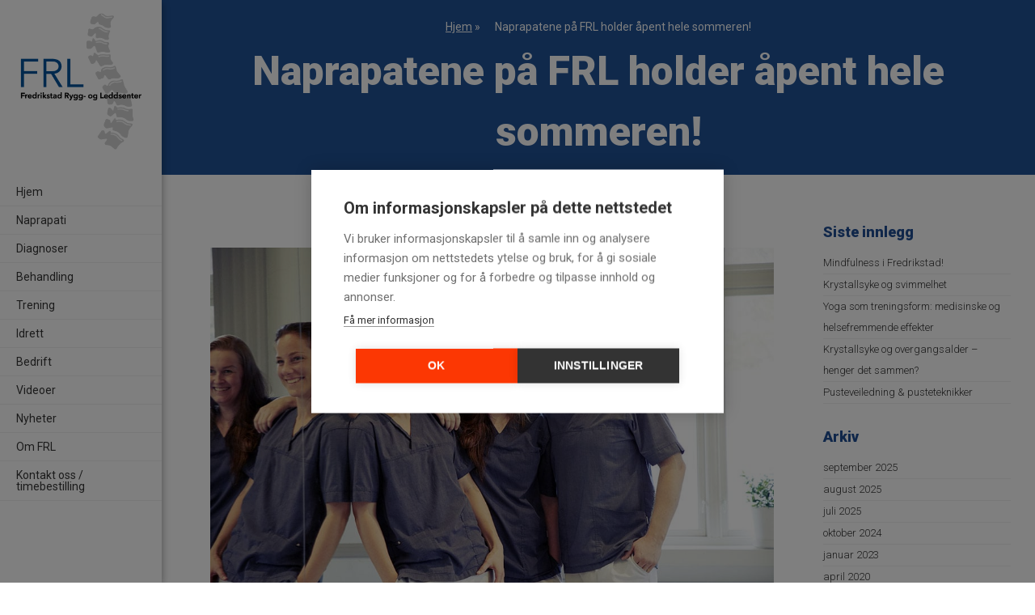

--- FILE ---
content_type: text/html; charset=UTF-8
request_url: https://www.frl.no/naprapatene-pa-frl-holder-apent-hele-sommeren/
body_size: 85698
content:
<!DOCTYPE html>
<html lang="nb-NO">
<head>
<meta charset="UTF-8">
<meta name="viewport" content="user-scalable=0, initial-scale=1.0">
<title>Naprapatene på FRL holder åpent hele sommeren! - Fredrikstad Rygg- og Leddsenter</title>
<link rel="profile" href="https://gmpg.org/xfn/11">
<link rel="pingback" href="https://www.frl.no/xmlrpc.php">
<script>window.cookiehub_wordpress = {};</script><meta name='robots' content='index, follow, max-image-preview:large, max-snippet:-1, max-video-preview:-1' />
<!-- This site is optimized with the Yoast SEO plugin v26.7 - https://yoast.com/wordpress/plugins/seo/ -->
<meta name="description" content="Naprapat | Fredrikstad Rygg- og Leddsenter: Vi holder åpent for behandling hele sommeren! Ring 6919911 i dag!" />
<link rel="canonical" href="https://www.frl.no/naprapatene-pa-frl-holder-apent-hele-sommeren/" />
<meta property="og:locale" content="nb_NO" />
<meta property="og:type" content="article" />
<meta property="og:title" content="Naprapatene på FRL holder åpent hele sommeren! - Fredrikstad Rygg- og Leddsenter" />
<meta property="og:description" content="Naprapat | Fredrikstad Rygg- og Leddsenter: Vi holder åpent for behandling hele sommeren! Ring 6919911 i dag!" />
<meta property="og:url" content="https://www.frl.no/naprapatene-pa-frl-holder-apent-hele-sommeren/" />
<meta property="og:site_name" content="Fredrikstad Rygg- og Leddsenter" />
<meta property="article:publisher" content="https://www.facebook.com/ryggogledd/" />
<meta property="article:published_time" content="2018-07-04T15:06:49+00:00" />
<meta property="article:modified_time" content="2018-07-13T12:01:19+00:00" />
<meta property="og:image" content="https://www.frl.no/wp-content/uploads/2016/10/ansatte-frl.jpg" />
<meta property="og:image:width" content="1000" />
<meta property="og:image:height" content="667" />
<meta property="og:image:type" content="image/jpeg" />
<meta name="author" content="Lars Antonsen" />
<meta name="twitter:card" content="summary_large_image" />
<meta name="twitter:label1" content="Skrevet av" />
<meta name="twitter:data1" content="Lars Antonsen" />
<script type="application/ld+json" class="yoast-schema-graph">{"@context":"https://schema.org","@graph":[{"@type":"Article","@id":"https://www.frl.no/naprapatene-pa-frl-holder-apent-hele-sommeren/#article","isPartOf":{"@id":"https://www.frl.no/naprapatene-pa-frl-holder-apent-hele-sommeren/"},"author":{"name":"Lars Antonsen","@id":"https://www.frl.no/#/schema/person/e7837133662f91ee7cb268e0c70e2572"},"headline":"Naprapatene på FRL holder åpent hele sommeren!","datePublished":"2018-07-04T15:06:49+00:00","dateModified":"2018-07-13T12:01:19+00:00","mainEntityOfPage":{"@id":"https://www.frl.no/naprapatene-pa-frl-holder-apent-hele-sommeren/"},"wordCount":67,"commentCount":0,"publisher":{"@id":"https://www.frl.no/#organization"},"image":{"@id":"https://www.frl.no/naprapatene-pa-frl-holder-apent-hele-sommeren/#primaryimage"},"thumbnailUrl":"https://www.frl.no/wp-content/uploads/2016/10/ansatte-frl.jpg","inLanguage":"nb-NO","potentialAction":[{"@type":"CommentAction","name":"Comment","target":["https://www.frl.no/naprapatene-pa-frl-holder-apent-hele-sommeren/#respond"]}]},{"@type":"WebPage","@id":"https://www.frl.no/naprapatene-pa-frl-holder-apent-hele-sommeren/","url":"https://www.frl.no/naprapatene-pa-frl-holder-apent-hele-sommeren/","name":"Naprapatene på FRL holder åpent hele sommeren! - Fredrikstad Rygg- og Leddsenter","isPartOf":{"@id":"https://www.frl.no/#website"},"primaryImageOfPage":{"@id":"https://www.frl.no/naprapatene-pa-frl-holder-apent-hele-sommeren/#primaryimage"},"image":{"@id":"https://www.frl.no/naprapatene-pa-frl-holder-apent-hele-sommeren/#primaryimage"},"thumbnailUrl":"https://www.frl.no/wp-content/uploads/2016/10/ansatte-frl.jpg","datePublished":"2018-07-04T15:06:49+00:00","dateModified":"2018-07-13T12:01:19+00:00","description":"Naprapat | Fredrikstad Rygg- og Leddsenter: Vi holder åpent for behandling hele sommeren! Ring 6919911 i dag!","breadcrumb":{"@id":"https://www.frl.no/naprapatene-pa-frl-holder-apent-hele-sommeren/#breadcrumb"},"inLanguage":"nb-NO","potentialAction":[{"@type":"ReadAction","target":["https://www.frl.no/naprapatene-pa-frl-holder-apent-hele-sommeren/"]}]},{"@type":"ImageObject","inLanguage":"nb-NO","@id":"https://www.frl.no/naprapatene-pa-frl-holder-apent-hele-sommeren/#primaryimage","url":"https://www.frl.no/wp-content/uploads/2016/10/ansatte-frl.jpg","contentUrl":"https://www.frl.no/wp-content/uploads/2016/10/ansatte-frl.jpg","width":1000,"height":667,"caption":"Naprapat Fredrikstad - åpent hele sommeren!"},{"@type":"BreadcrumbList","@id":"https://www.frl.no/naprapatene-pa-frl-holder-apent-hele-sommeren/#breadcrumb","itemListElement":[{"@type":"ListItem","position":1,"name":"Hjem","item":"https://www.frl.no/"},{"@type":"ListItem","position":2,"name":"Naprapatene på FRL holder åpent hele sommeren!"}]},{"@type":"WebSite","@id":"https://www.frl.no/#website","url":"https://www.frl.no/","name":"Fredrikstad Rygg- og Leddsenter","description":"","publisher":{"@id":"https://www.frl.no/#organization"},"potentialAction":[{"@type":"SearchAction","target":{"@type":"EntryPoint","urlTemplate":"https://www.frl.no/?s={search_term_string}"},"query-input":{"@type":"PropertyValueSpecification","valueRequired":true,"valueName":"search_term_string"}}],"inLanguage":"nb-NO"},{"@type":"Organization","@id":"https://www.frl.no/#organization","name":"Fredrikstad Rygg- og Leddsenter","url":"https://www.frl.no/","logo":{"@type":"ImageObject","inLanguage":"nb-NO","@id":"https://www.frl.no/#/schema/logo/image/","url":"https://www.frl.no/wp-content/uploads/2013/04/fredrikstad-rygg-og-leddsenter-logo.jpg","contentUrl":"https://www.frl.no/wp-content/uploads/2013/04/fredrikstad-rygg-og-leddsenter-logo.jpg","width":260,"height":276,"caption":"Fredrikstad Rygg- og Leddsenter"},"image":{"@id":"https://www.frl.no/#/schema/logo/image/"},"sameAs":["https://www.facebook.com/ryggogledd/","https://www.youtube.com/user/ryggledd"]},{"@type":"Person","@id":"https://www.frl.no/#/schema/person/e7837133662f91ee7cb268e0c70e2572","name":"Lars Antonsen","image":{"@type":"ImageObject","inLanguage":"nb-NO","@id":"https://www.frl.no/#/schema/person/image/","url":"https://secure.gravatar.com/avatar/54efd89c36877e8f4e9fb7467ef17cd92ae84783bf0d0ddf3720816c5ee0df3f?s=96&d=mm&r=g","contentUrl":"https://secure.gravatar.com/avatar/54efd89c36877e8f4e9fb7467ef17cd92ae84783bf0d0ddf3720816c5ee0df3f?s=96&d=mm&r=g","caption":"Lars Antonsen"},"url":"https://www.frl.no/author/lars/"}]}</script>
<!-- / Yoast SEO plugin. -->
<link rel='dns-prefetch' href='//ajax.googleapis.com' />
<link rel='dns-prefetch' href='//maps.googleapis.com' />
<link rel="alternate" type="application/rss+xml" title="Fredrikstad Rygg- og Leddsenter &raquo; strøm" href="https://www.frl.no/feed/" />
<link rel="alternate" type="application/rss+xml" title="Fredrikstad Rygg- og Leddsenter &raquo; kommentarstrøm" href="https://www.frl.no/comments/feed/" />
<link rel="alternate" type="application/rss+xml" title="Fredrikstad Rygg- og Leddsenter &raquo; Naprapatene på FRL holder åpent hele sommeren! kommentarstrøm" href="https://www.frl.no/naprapatene-pa-frl-holder-apent-hele-sommeren/feed/" />
<link rel="alternate" title="oEmbed (JSON)" type="application/json+oembed" href="https://www.frl.no/wp-json/oembed/1.0/embed?url=https%3A%2F%2Fwww.frl.no%2Fnaprapatene-pa-frl-holder-apent-hele-sommeren%2F" />
<link rel="alternate" title="oEmbed (XML)" type="text/xml+oembed" href="https://www.frl.no/wp-json/oembed/1.0/embed?url=https%3A%2F%2Fwww.frl.no%2Fnaprapatene-pa-frl-holder-apent-hele-sommeren%2F&#038;format=xml" />
<!-- This site uses the Google Analytics by MonsterInsights plugin v9.11.1 - Using Analytics tracking - https://www.monsterinsights.com/ -->
<script src="//www.googletagmanager.com/gtag/js?id=G-BESWX66WQM"  data-cfasync="false" data-wpfc-render="false" type="text/plain" data-consent="analytics" async></script>
<script data-cfasync="false" data-wpfc-render="false" type="text/plain" data-consent="analytics">
var mi_version = '9.11.1';
var mi_track_user = true;
var mi_no_track_reason = '';
var MonsterInsightsDefaultLocations = {"page_location":"https:\/\/www.frl.no\/naprapatene-pa-frl-holder-apent-hele-sommeren\/"};
if ( typeof MonsterInsightsPrivacyGuardFilter === 'function' ) {
var MonsterInsightsLocations = (typeof MonsterInsightsExcludeQuery === 'object') ? MonsterInsightsPrivacyGuardFilter( MonsterInsightsExcludeQuery ) : MonsterInsightsPrivacyGuardFilter( MonsterInsightsDefaultLocations );
} else {
var MonsterInsightsLocations = (typeof MonsterInsightsExcludeQuery === 'object') ? MonsterInsightsExcludeQuery : MonsterInsightsDefaultLocations;
}
var disableStrs = [
'ga-disable-G-BESWX66WQM',
];
/* Function to detect opted out users */
function __gtagTrackerIsOptedOut() {
for (var index = 0; index < disableStrs.length; index++) {
if (document.cookie.indexOf(disableStrs[index] + '=true') > -1) {
return true;
}
}
return false;
}
/* Disable tracking if the opt-out cookie exists. */
if (__gtagTrackerIsOptedOut()) {
for (var index = 0; index < disableStrs.length; index++) {
window[disableStrs[index]] = true;
}
}
/* Opt-out function */
function __gtagTrackerOptout() {
for (var index = 0; index < disableStrs.length; index++) {
document.cookie = disableStrs[index] + '=true; expires=Thu, 31 Dec 2099 23:59:59 UTC; path=/';
window[disableStrs[index]] = true;
}
}
if ('undefined' === typeof gaOptout) {
function gaOptout() {
__gtagTrackerOptout();
}
}
window.dataLayer = window.dataLayer || [];
window.MonsterInsightsDualTracker = {
helpers: {},
trackers: {},
};
if (mi_track_user) {
function __gtagDataLayer() {
dataLayer.push(arguments);
}
function __gtagTracker(type, name, parameters) {
if (!parameters) {
parameters = {};
}
if (parameters.send_to) {
__gtagDataLayer.apply(null, arguments);
return;
}
if (type === 'event') {
parameters.send_to = monsterinsights_frontend.v4_id;
var hookName = name;
if (typeof parameters['event_category'] !== 'undefined') {
hookName = parameters['event_category'] + ':' + name;
}
if (typeof MonsterInsightsDualTracker.trackers[hookName] !== 'undefined') {
MonsterInsightsDualTracker.trackers[hookName](parameters);
} else {
__gtagDataLayer('event', name, parameters);
}
} else {
__gtagDataLayer.apply(null, arguments);
}
}
__gtagTracker('js', new Date());
__gtagTracker('set', {
'developer_id.dZGIzZG': true,
});
if ( MonsterInsightsLocations.page_location ) {
__gtagTracker('set', MonsterInsightsLocations);
}
__gtagTracker('config', 'G-BESWX66WQM', {"forceSSL":"true","anonymize_ip":"true"} );
window.gtag = __gtagTracker;										(function () {
/* https://developers.google.com/analytics/devguides/collection/analyticsjs/ */
/* ga and __gaTracker compatibility shim. */
var noopfn = function () {
return null;
};
var newtracker = function () {
return new Tracker();
};
var Tracker = function () {
return null;
};
var p = Tracker.prototype;
p.get = noopfn;
p.set = noopfn;
p.send = function () {
var args = Array.prototype.slice.call(arguments);
args.unshift('send');
__gaTracker.apply(null, args);
};
var __gaTracker = function () {
var len = arguments.length;
if (len === 0) {
return;
}
var f = arguments[len - 1];
if (typeof f !== 'object' || f === null || typeof f.hitCallback !== 'function') {
if ('send' === arguments[0]) {
var hitConverted, hitObject = false, action;
if ('event' === arguments[1]) {
if ('undefined' !== typeof arguments[3]) {
hitObject = {
'eventAction': arguments[3],
'eventCategory': arguments[2],
'eventLabel': arguments[4],
'value': arguments[5] ? arguments[5] : 1,
}
}
}
if ('pageview' === arguments[1]) {
if ('undefined' !== typeof arguments[2]) {
hitObject = {
'eventAction': 'page_view',
'page_path': arguments[2],
}
}
}
if (typeof arguments[2] === 'object') {
hitObject = arguments[2];
}
if (typeof arguments[5] === 'object') {
Object.assign(hitObject, arguments[5]);
}
if ('undefined' !== typeof arguments[1].hitType) {
hitObject = arguments[1];
if ('pageview' === hitObject.hitType) {
hitObject.eventAction = 'page_view';
}
}
if (hitObject) {
action = 'timing' === arguments[1].hitType ? 'timing_complete' : hitObject.eventAction;
hitConverted = mapArgs(hitObject);
__gtagTracker('event', action, hitConverted);
}
}
return;
}
function mapArgs(args) {
var arg, hit = {};
var gaMap = {
'eventCategory': 'event_category',
'eventAction': 'event_action',
'eventLabel': 'event_label',
'eventValue': 'event_value',
'nonInteraction': 'non_interaction',
'timingCategory': 'event_category',
'timingVar': 'name',
'timingValue': 'value',
'timingLabel': 'event_label',
'page': 'page_path',
'location': 'page_location',
'title': 'page_title',
'referrer' : 'page_referrer',
};
for (arg in args) {
if (!(!args.hasOwnProperty(arg) || !gaMap.hasOwnProperty(arg))) {
hit[gaMap[arg]] = args[arg];
} else {
hit[arg] = args[arg];
}
}
return hit;
}
try {
f.hitCallback();
} catch (ex) {
}
};
__gaTracker.create = newtracker;
__gaTracker.getByName = newtracker;
__gaTracker.getAll = function () {
return [];
};
__gaTracker.remove = noopfn;
__gaTracker.loaded = true;
window['__gaTracker'] = __gaTracker;
})();
} else {
console.log("");
(function () {
function __gtagTracker() {
return null;
}
window['__gtagTracker'] = __gtagTracker;
window['gtag'] = __gtagTracker;
})();
}
</script>
<!-- / Google Analytics by MonsterInsights -->
<script data-cfasync="false" data-wpfc-render="false" type="text/plain" data-consent="analytics">
if (window.hasOwnProperty('MonsterInsightsDualTracker')){
window.MonsterInsightsDualTracker.trackers['form:impression'] = function (parameters) {
__gtagDataLayer('event', 'form_impression', {
form_id: parameters.event_label,
content_type: 'form',
non_interaction: true,
send_to: parameters.send_to,
});
};
window.MonsterInsightsDualTracker.trackers['form:conversion'] = function (parameters) {
__gtagDataLayer('event', 'generate_lead', {
form_id: parameters.event_label,
send_to: parameters.send_to,
});
};
}
</script>
<style id='wp-img-auto-sizes-contain-inline-css' type='text/css'>
img:is([sizes=auto i],[sizes^="auto," i]){contain-intrinsic-size:3000px 1500px}
/*# sourceURL=wp-img-auto-sizes-contain-inline-css */
</style>
<style id='wp-block-library-inline-css' type='text/css'>
:root{--wp-block-synced-color:#7a00df;--wp-block-synced-color--rgb:122,0,223;--wp-bound-block-color:var(--wp-block-synced-color);--wp-editor-canvas-background:#ddd;--wp-admin-theme-color:#007cba;--wp-admin-theme-color--rgb:0,124,186;--wp-admin-theme-color-darker-10:#006ba1;--wp-admin-theme-color-darker-10--rgb:0,107,160.5;--wp-admin-theme-color-darker-20:#005a87;--wp-admin-theme-color-darker-20--rgb:0,90,135;--wp-admin-border-width-focus:2px}@media (min-resolution:192dpi){:root{--wp-admin-border-width-focus:1.5px}}.wp-element-button{cursor:pointer}:root .has-very-light-gray-background-color{background-color:#eee}:root .has-very-dark-gray-background-color{background-color:#313131}:root .has-very-light-gray-color{color:#eee}:root .has-very-dark-gray-color{color:#313131}:root .has-vivid-green-cyan-to-vivid-cyan-blue-gradient-background{background:linear-gradient(135deg,#00d084,#0693e3)}:root .has-purple-crush-gradient-background{background:linear-gradient(135deg,#34e2e4,#4721fb 50%,#ab1dfe)}:root .has-hazy-dawn-gradient-background{background:linear-gradient(135deg,#faaca8,#dad0ec)}:root .has-subdued-olive-gradient-background{background:linear-gradient(135deg,#fafae1,#67a671)}:root .has-atomic-cream-gradient-background{background:linear-gradient(135deg,#fdd79a,#004a59)}:root .has-nightshade-gradient-background{background:linear-gradient(135deg,#330968,#31cdcf)}:root .has-midnight-gradient-background{background:linear-gradient(135deg,#020381,#2874fc)}:root{--wp--preset--font-size--normal:16px;--wp--preset--font-size--huge:42px}.has-regular-font-size{font-size:1em}.has-larger-font-size{font-size:2.625em}.has-normal-font-size{font-size:var(--wp--preset--font-size--normal)}.has-huge-font-size{font-size:var(--wp--preset--font-size--huge)}.has-text-align-center{text-align:center}.has-text-align-left{text-align:left}.has-text-align-right{text-align:right}.has-fit-text{white-space:nowrap!important}#end-resizable-editor-section{display:none}.aligncenter{clear:both}.items-justified-left{justify-content:flex-start}.items-justified-center{justify-content:center}.items-justified-right{justify-content:flex-end}.items-justified-space-between{justify-content:space-between}.screen-reader-text{border:0;clip-path:inset(50%);height:1px;margin:-1px;overflow:hidden;padding:0;position:absolute;width:1px;word-wrap:normal!important}.screen-reader-text:focus{background-color:#ddd;clip-path:none;color:#444;display:block;font-size:1em;height:auto;left:5px;line-height:normal;padding:15px 23px 14px;text-decoration:none;top:5px;width:auto;z-index:100000}html :where(.has-border-color){border-style:solid}html :where([style*=border-top-color]){border-top-style:solid}html :where([style*=border-right-color]){border-right-style:solid}html :where([style*=border-bottom-color]){border-bottom-style:solid}html :where([style*=border-left-color]){border-left-style:solid}html :where([style*=border-width]){border-style:solid}html :where([style*=border-top-width]){border-top-style:solid}html :where([style*=border-right-width]){border-right-style:solid}html :where([style*=border-bottom-width]){border-bottom-style:solid}html :where([style*=border-left-width]){border-left-style:solid}html :where(img[class*=wp-image-]){height:auto;max-width:100%}:where(figure){margin:0 0 1em}html :where(.is-position-sticky){--wp-admin--admin-bar--position-offset:var(--wp-admin--admin-bar--height,0px)}@media screen and (max-width:600px){html :where(.is-position-sticky){--wp-admin--admin-bar--position-offset:0px}}
/*# sourceURL=wp-block-library-inline-css */
</style><style id='global-styles-inline-css' type='text/css'>
:root{--wp--preset--aspect-ratio--square: 1;--wp--preset--aspect-ratio--4-3: 4/3;--wp--preset--aspect-ratio--3-4: 3/4;--wp--preset--aspect-ratio--3-2: 3/2;--wp--preset--aspect-ratio--2-3: 2/3;--wp--preset--aspect-ratio--16-9: 16/9;--wp--preset--aspect-ratio--9-16: 9/16;--wp--preset--color--black: #000000;--wp--preset--color--cyan-bluish-gray: #abb8c3;--wp--preset--color--white: #ffffff;--wp--preset--color--pale-pink: #f78da7;--wp--preset--color--vivid-red: #cf2e2e;--wp--preset--color--luminous-vivid-orange: #ff6900;--wp--preset--color--luminous-vivid-amber: #fcb900;--wp--preset--color--light-green-cyan: #7bdcb5;--wp--preset--color--vivid-green-cyan: #00d084;--wp--preset--color--pale-cyan-blue: #8ed1fc;--wp--preset--color--vivid-cyan-blue: #0693e3;--wp--preset--color--vivid-purple: #9b51e0;--wp--preset--gradient--vivid-cyan-blue-to-vivid-purple: linear-gradient(135deg,rgb(6,147,227) 0%,rgb(155,81,224) 100%);--wp--preset--gradient--light-green-cyan-to-vivid-green-cyan: linear-gradient(135deg,rgb(122,220,180) 0%,rgb(0,208,130) 100%);--wp--preset--gradient--luminous-vivid-amber-to-luminous-vivid-orange: linear-gradient(135deg,rgb(252,185,0) 0%,rgb(255,105,0) 100%);--wp--preset--gradient--luminous-vivid-orange-to-vivid-red: linear-gradient(135deg,rgb(255,105,0) 0%,rgb(207,46,46) 100%);--wp--preset--gradient--very-light-gray-to-cyan-bluish-gray: linear-gradient(135deg,rgb(238,238,238) 0%,rgb(169,184,195) 100%);--wp--preset--gradient--cool-to-warm-spectrum: linear-gradient(135deg,rgb(74,234,220) 0%,rgb(151,120,209) 20%,rgb(207,42,186) 40%,rgb(238,44,130) 60%,rgb(251,105,98) 80%,rgb(254,248,76) 100%);--wp--preset--gradient--blush-light-purple: linear-gradient(135deg,rgb(255,206,236) 0%,rgb(152,150,240) 100%);--wp--preset--gradient--blush-bordeaux: linear-gradient(135deg,rgb(254,205,165) 0%,rgb(254,45,45) 50%,rgb(107,0,62) 100%);--wp--preset--gradient--luminous-dusk: linear-gradient(135deg,rgb(255,203,112) 0%,rgb(199,81,192) 50%,rgb(65,88,208) 100%);--wp--preset--gradient--pale-ocean: linear-gradient(135deg,rgb(255,245,203) 0%,rgb(182,227,212) 50%,rgb(51,167,181) 100%);--wp--preset--gradient--electric-grass: linear-gradient(135deg,rgb(202,248,128) 0%,rgb(113,206,126) 100%);--wp--preset--gradient--midnight: linear-gradient(135deg,rgb(2,3,129) 0%,rgb(40,116,252) 100%);--wp--preset--font-size--small: 13px;--wp--preset--font-size--medium: 20px;--wp--preset--font-size--large: 36px;--wp--preset--font-size--x-large: 42px;--wp--preset--spacing--20: 0.44rem;--wp--preset--spacing--30: 0.67rem;--wp--preset--spacing--40: 1rem;--wp--preset--spacing--50: 1.5rem;--wp--preset--spacing--60: 2.25rem;--wp--preset--spacing--70: 3.38rem;--wp--preset--spacing--80: 5.06rem;--wp--preset--shadow--natural: 6px 6px 9px rgba(0, 0, 0, 0.2);--wp--preset--shadow--deep: 12px 12px 50px rgba(0, 0, 0, 0.4);--wp--preset--shadow--sharp: 6px 6px 0px rgba(0, 0, 0, 0.2);--wp--preset--shadow--outlined: 6px 6px 0px -3px rgb(255, 255, 255), 6px 6px rgb(0, 0, 0);--wp--preset--shadow--crisp: 6px 6px 0px rgb(0, 0, 0);}:where(.is-layout-flex){gap: 0.5em;}:where(.is-layout-grid){gap: 0.5em;}body .is-layout-flex{display: flex;}.is-layout-flex{flex-wrap: wrap;align-items: center;}.is-layout-flex > :is(*, div){margin: 0;}body .is-layout-grid{display: grid;}.is-layout-grid > :is(*, div){margin: 0;}:where(.wp-block-columns.is-layout-flex){gap: 2em;}:where(.wp-block-columns.is-layout-grid){gap: 2em;}:where(.wp-block-post-template.is-layout-flex){gap: 1.25em;}:where(.wp-block-post-template.is-layout-grid){gap: 1.25em;}.has-black-color{color: var(--wp--preset--color--black) !important;}.has-cyan-bluish-gray-color{color: var(--wp--preset--color--cyan-bluish-gray) !important;}.has-white-color{color: var(--wp--preset--color--white) !important;}.has-pale-pink-color{color: var(--wp--preset--color--pale-pink) !important;}.has-vivid-red-color{color: var(--wp--preset--color--vivid-red) !important;}.has-luminous-vivid-orange-color{color: var(--wp--preset--color--luminous-vivid-orange) !important;}.has-luminous-vivid-amber-color{color: var(--wp--preset--color--luminous-vivid-amber) !important;}.has-light-green-cyan-color{color: var(--wp--preset--color--light-green-cyan) !important;}.has-vivid-green-cyan-color{color: var(--wp--preset--color--vivid-green-cyan) !important;}.has-pale-cyan-blue-color{color: var(--wp--preset--color--pale-cyan-blue) !important;}.has-vivid-cyan-blue-color{color: var(--wp--preset--color--vivid-cyan-blue) !important;}.has-vivid-purple-color{color: var(--wp--preset--color--vivid-purple) !important;}.has-black-background-color{background-color: var(--wp--preset--color--black) !important;}.has-cyan-bluish-gray-background-color{background-color: var(--wp--preset--color--cyan-bluish-gray) !important;}.has-white-background-color{background-color: var(--wp--preset--color--white) !important;}.has-pale-pink-background-color{background-color: var(--wp--preset--color--pale-pink) !important;}.has-vivid-red-background-color{background-color: var(--wp--preset--color--vivid-red) !important;}.has-luminous-vivid-orange-background-color{background-color: var(--wp--preset--color--luminous-vivid-orange) !important;}.has-luminous-vivid-amber-background-color{background-color: var(--wp--preset--color--luminous-vivid-amber) !important;}.has-light-green-cyan-background-color{background-color: var(--wp--preset--color--light-green-cyan) !important;}.has-vivid-green-cyan-background-color{background-color: var(--wp--preset--color--vivid-green-cyan) !important;}.has-pale-cyan-blue-background-color{background-color: var(--wp--preset--color--pale-cyan-blue) !important;}.has-vivid-cyan-blue-background-color{background-color: var(--wp--preset--color--vivid-cyan-blue) !important;}.has-vivid-purple-background-color{background-color: var(--wp--preset--color--vivid-purple) !important;}.has-black-border-color{border-color: var(--wp--preset--color--black) !important;}.has-cyan-bluish-gray-border-color{border-color: var(--wp--preset--color--cyan-bluish-gray) !important;}.has-white-border-color{border-color: var(--wp--preset--color--white) !important;}.has-pale-pink-border-color{border-color: var(--wp--preset--color--pale-pink) !important;}.has-vivid-red-border-color{border-color: var(--wp--preset--color--vivid-red) !important;}.has-luminous-vivid-orange-border-color{border-color: var(--wp--preset--color--luminous-vivid-orange) !important;}.has-luminous-vivid-amber-border-color{border-color: var(--wp--preset--color--luminous-vivid-amber) !important;}.has-light-green-cyan-border-color{border-color: var(--wp--preset--color--light-green-cyan) !important;}.has-vivid-green-cyan-border-color{border-color: var(--wp--preset--color--vivid-green-cyan) !important;}.has-pale-cyan-blue-border-color{border-color: var(--wp--preset--color--pale-cyan-blue) !important;}.has-vivid-cyan-blue-border-color{border-color: var(--wp--preset--color--vivid-cyan-blue) !important;}.has-vivid-purple-border-color{border-color: var(--wp--preset--color--vivid-purple) !important;}.has-vivid-cyan-blue-to-vivid-purple-gradient-background{background: var(--wp--preset--gradient--vivid-cyan-blue-to-vivid-purple) !important;}.has-light-green-cyan-to-vivid-green-cyan-gradient-background{background: var(--wp--preset--gradient--light-green-cyan-to-vivid-green-cyan) !important;}.has-luminous-vivid-amber-to-luminous-vivid-orange-gradient-background{background: var(--wp--preset--gradient--luminous-vivid-amber-to-luminous-vivid-orange) !important;}.has-luminous-vivid-orange-to-vivid-red-gradient-background{background: var(--wp--preset--gradient--luminous-vivid-orange-to-vivid-red) !important;}.has-very-light-gray-to-cyan-bluish-gray-gradient-background{background: var(--wp--preset--gradient--very-light-gray-to-cyan-bluish-gray) !important;}.has-cool-to-warm-spectrum-gradient-background{background: var(--wp--preset--gradient--cool-to-warm-spectrum) !important;}.has-blush-light-purple-gradient-background{background: var(--wp--preset--gradient--blush-light-purple) !important;}.has-blush-bordeaux-gradient-background{background: var(--wp--preset--gradient--blush-bordeaux) !important;}.has-luminous-dusk-gradient-background{background: var(--wp--preset--gradient--luminous-dusk) !important;}.has-pale-ocean-gradient-background{background: var(--wp--preset--gradient--pale-ocean) !important;}.has-electric-grass-gradient-background{background: var(--wp--preset--gradient--electric-grass) !important;}.has-midnight-gradient-background{background: var(--wp--preset--gradient--midnight) !important;}.has-small-font-size{font-size: var(--wp--preset--font-size--small) !important;}.has-medium-font-size{font-size: var(--wp--preset--font-size--medium) !important;}.has-large-font-size{font-size: var(--wp--preset--font-size--large) !important;}.has-x-large-font-size{font-size: var(--wp--preset--font-size--x-large) !important;}
/*# sourceURL=global-styles-inline-css */
</style>
<style id='classic-theme-styles-inline-css' type='text/css'>
/*! This file is auto-generated */
.wp-block-button__link{color:#fff;background-color:#32373c;border-radius:9999px;box-shadow:none;text-decoration:none;padding:calc(.667em + 2px) calc(1.333em + 2px);font-size:1.125em}.wp-block-file__button{background:#32373c;color:#fff;text-decoration:none}
/*# sourceURL=/wp-includes/css/classic-themes.min.css */
</style>
<link rel='stylesheet' id='foobox-min-css' href='//www.frl.no/wp-content/cache/wpfc-minified/erlrhjzt/fuu2z.css' type='text/css' media='all' />
<link rel='stylesheet' id='tablepress-default-css' href='//www.frl.no/wp-content/cache/wpfc-minified/k15o89fd/fuu2z.css' type='text/css' media='all' />
<link rel='stylesheet' id='effektmedia-style-css' href='//www.frl.no/wp-content/cache/wpfc-minified/dvf53rtf/fuu2z.css' type='text/css' media='all' />
<script type="text/javascript" src="https://www.frl.no/wp-content/plugins/google-analytics-premium/assets/js/frontend-gtag.min.js?ver=9.11.1" id="monsterinsights-frontend-script-js" async="async" data-wp-strategy="async"></script>
<script data-cfasync="false" data-wpfc-render="false" type="text/plain" data-consent="analytics" id='monsterinsights-frontend-script-js-extra'>/* <![CDATA[ */
var monsterinsights_frontend = {"js_events_tracking":"true","download_extensions":"doc,pdf,ppt,zip,xls,docx,pptx,xlsx","inbound_paths":"[]","home_url":"https:\/\/www.frl.no","hash_tracking":"false","v4_id":"G-BESWX66WQM"};/* ]]> */
</script>
<script type="text/javascript" src="https://ajax.googleapis.com/ajax/libs/jquery/1.12.4/jquery.min.js" id="jquery-js"></script>
<script type="text/javascript" src="https://www.frl.no/wp-content/themes/effekt/js/min/customJs.min.js?ver=20151204" id="custom-js-js"></script>
<script type="text/javascript" src="https://www.frl.no/wp-content/plugins/fooboxV2/js/foobox.min.js?ver=2.3.2.30" id="foobox-min-js"></script>
<link rel="https://api.w.org/" href="https://www.frl.no/wp-json/" /><link rel="alternate" title="JSON" type="application/json" href="https://www.frl.no/wp-json/wp/v2/posts/2760" /><link rel="EditURI" type="application/rsd+xml" title="RSD" href="https://www.frl.no/xmlrpc.php?rsd" />
<meta name="generator" content="WordPress 6.9" />
<link rel='shortlink' href='https://www.frl.no/?p=2760' />
<script type="text/javascript">/* Run FooBox (v2.3.2.30) */
(function( FOOBOX, $, undefined ) {
FOOBOX.o = {wordpress: { enabled: true }, deeplinking : { enabled: true, prefix: "foobox" }, excludes:'.fbx-link,.nofoobox,.nolightbox,a[href*="pinterest.com/pin/create/button/"]', affiliate : { enabled: true }, slideshow: { enabled:true}, social: { enabled: true, excludes: ['iframe','html'], position: 'fbx-above', links: [ { css: 'fbx-facebook', title: 'Facebook', url: 'http://www.facebook.com/sharer.php?u={url}'  }, { css: 'fbx-google-plus', title: 'Google+', url: 'https://plus.google.com/share?url={url-ne}'  }, { css: 'fbx-twitter', title: 'Twitter', url: 'https://twitter.com/share?url={url}&text={title}'  }, { css: 'fbx-pinterest', title: 'Pinterest', url: 'https://pinterest.com/pin/create/bookmarklet/?media={img!}&url={url}&is_video={is_video}&description={title}'  }, { css: 'fbx-linkedin', title: 'LinkedIn', url: 'http://www.linkedin.com/shareArticle?url={url}&title={title}'  }, { css: 'fbx-buffer', title: 'Buffer', url: 'http://bufferapp.com/add?text={title}&url={url}'  }, { css: 'fbx-digg', title: 'Digg', url: 'http://digg.com/submit?url={url}&title={title}'  }, { css: 'fbx-tumblr', title: 'Tumblr', url: 'https://www.tumblr.com/widgets/share/tool?canonicalUrl={url}&content={img}&title={title}&caption={desc}'  }, { css: 'fbx-reddit', title: 'Reddit', url: 'http://reddit.com/submit?url={url}&title={title}'  }, { css: 'fbx-stumble-upon', title: 'StumbleUpon', url: 'http://www.stumbleupon.com/submit?url={url}&title={title}'  } ] }, preload:true};
FOOBOX.init = function() {
$(".fbx-link").removeClass("fbx-link");
$(".galleri_wrap").foobox(FOOBOX.o);
$(".gallery").foobox(FOOBOX.o);
$(".foobox, [target=\"foobox\"]").foobox(FOOBOX.o);
$(".wp-caption").foobox(FOOBOX.o);
$("a:has(img[class*=wp-image-])").foobox(FOOBOX.o);
$("body").foobox(FOOBOX.o);
};
}( window.FOOBOX = window.FOOBOX || {}, jQuery ));
jQuery(function() {
//preload the foobox font
jQuery("body").append("<span style=\"font-family:'foobox'; color:transparent; position:absolute; top:-1000em;\">f</span>");
FOOBOX.init();
jQuery(document).trigger("foobox-after-init");
});
</script><link rel="apple-touch-icon" sizes="180x180" href="/wp-content/uploads/fbrfg/apple-touch-icon.png">
<link rel="icon" type="image/png" sizes="32x32" href="/wp-content/uploads/fbrfg/favicon-32x32.png">
<link rel="icon" type="image/png" sizes="16x16" href="/wp-content/uploads/fbrfg/favicon-16x16.png">
<link rel="manifest" href="/wp-content/uploads/fbrfg/site.webmanifest">
<link rel="mask-icon" href="/wp-content/uploads/fbrfg/safari-pinned-tab.svg" color="#5bbad5">
<link rel="shortcut icon" href="/wp-content/uploads/fbrfg/favicon.ico">
<meta name="msapplication-TileColor" content="#ffffff">
<meta name="msapplication-config" content="/wp-content/uploads/fbrfg/browserconfig.xml">
<meta name="theme-color" content="#ffffff">
<!--Customizer CSS--> 
<style type="text/css">
.container { max-width:1200px; }body, p, a, em, strong, ul, ol, li, p.wp-caption-text, form { font-family:Roboto; }h1, h2, h3, h4, h5, h6, h1 a, h2 a, h3 a { font-family:Roboto; }h1, h2, h3, h4, h5, h6, h1 a, h2 a, h3 a { font-weight:900; }body, p, a, em, strong, ul, ol, li, p.wp-caption-text, form { color:#373737; }h1, h2, h3, h4, h5, h6, h1 a, h2 a, h3 a { color:#204f95; }a { color:#204f95; }nav, nav#desktop-navigation ul li a, nav#desktop-navigation ul li ul, nav#desktop-navigation ul li.current-menu-item li a, nav#desktop-navigation ul li ul li a, nav#desktop-navigation li.current_page_item ul li a, nav#desktop-navigation ul li.current_page_parent li.page_item a, nav#desktop-navigation ul li.current_page_ancestor ul li.page_item a, #header-wrap .icon p, #header-wrap .icon i { color:#373737; }nav, nav#desktop-navigation ul li a, nav#desktop-navigation ul li ul, nav#desktop-navigation ul li.current-menu-item li a, nav#desktop-navigation ul li ul li a, nav#desktop-navigation li.current_page_item ul li a, nav#desktop-navigation ul li.current_page_parent li.page_item a, nav#desktop-navigation ul li.current_page_ancestor ul li.page_item a, #header-wrap .icon p, #header-wrap .icon i { font-family:Roboto; }nav, nav#desktop-navigation ul li a, nav#desktop-navigation ul li ul, nav#desktop-navigation ul li.current-menu-item li a, nav#desktop-navigation ul li ul li a, nav#desktop-navigation li.current_page_item ul li a, nav#desktop-navigation ul li.current_page_parent li.page_item a, nav#desktop-navigation ul li.current_page_ancestor ul li.page_item a, #header-wrap .icon p, #header-wrap .icon i { background:#ffffff; }nav#desktop-navigation li a:hover, nav#desktop-navigation ul li.current_page_item > a, nav#desktop-navigation ul li.current_page_ancestor li.current_page_item a, nav#desktop-navigation ul li.current_page_parent li.page_item a:hover, nav#desktop-navigation ul li ul li a:hover, nav#desktop-navigation ul li ul li.current-page-item a, nav#desktop-navigation ul li ul li.page_item.current_page_item a, nav#desktop-navigation ul li.current_page_ancestor > a, #header-wrap .icon p:hover, #header-wrap .icon p:hover > i { color:#204f95; }nav#desktop-navigation li a:hover, nav#desktop-navigation ul li.current_page_item > a, nav#desktop-navigation ul li.current_page_ancestor li.current_page_item a, nav#desktop-navigation ul li.current_page_parent li.page_item a:hover, nav#desktop-navigation ul li ul li a:hover, nav#desktop-navigation ul li ul li.current-page-item a, nav#desktop-navigation ul li ul li.page_item.current_page_item a, nav#desktop-navigation ul li.current_page_ancestor > a, #header-wrap .icon p:hover, #header-wrap .icon p:hover > i { background:#ffffff; }.mean-container .mean-bar, .mean-container .mean-nav, .mean-container .mean-nav ul li a, a.vis_telefonnummer, a.vis_sokefelt, a.vis_mail, a.vis_kart { background:#ffffff; }.mean-container a.meanmenu-reveal, .mean-container .mean-nav ul li a { color:#373737; }.mean-container .headerwidget .kontaktelement i { color:#373737; }.mean-container a.meanmenu-reveal span, a.vis_telefonnummer:hover, a.vis_sokefelt:hover, a.vis_mail:hover, a.vis_kart:hover, a.vis_telefonnummer:active, a.vis_sokefelt:active, a.vis_mail:active, a.vis_kart:active, #bildelogo-mobil:hover { background:#373737; }.mean-container .mean-nav ul li a, .mean-container .mean-nav ul li li a { border-bottom:1px solid #373737!important; }
</style> 
<!--/Customizer CSS-->
<link href="https://fonts.googleapis.com/css?family=Roboto:500,900italic,900,400italic,100,700italic,300,700,500italic,100italic,300italic,400|Roboto:500,900italic,900,400italic,100,700italic,300,700,500italic,100italic,300italic,400" rel='stylesheet' type='text/css'>
<!-- MonsterInsights Form Tracking -->
<script data-cfasync="false" data-wpfc-render="false" type="text/plain" data-consent="analytics">
function monsterinsights_forms_record_impression(event) {
monsterinsights_add_bloom_forms_ids();
var monsterinsights_forms = document.getElementsByTagName("form");
var monsterinsights_forms_i;
for (monsterinsights_forms_i = 0; monsterinsights_forms_i < monsterinsights_forms.length; monsterinsights_forms_i++) {
var monsterinsights_form_id = monsterinsights_forms[monsterinsights_forms_i].getAttribute("id");
var skip_conversion = false;
/* Check to see if it's contact form 7 if the id isn't set */
if (!monsterinsights_form_id) {
monsterinsights_form_id = monsterinsights_forms[monsterinsights_forms_i].parentElement.getAttribute("id");
if (monsterinsights_form_id && monsterinsights_form_id.lastIndexOf('wpcf7-f', 0) === 0) {
/* If so, let's grab that and set it to be the form's ID*/
var tokens = monsterinsights_form_id.split('-').slice(0, 2);
var result = tokens.join('-');
monsterinsights_forms[monsterinsights_forms_i].setAttribute("id", result);/* Now we can do just what we did above */
monsterinsights_form_id = monsterinsights_forms[monsterinsights_forms_i].getAttribute("id");
} else {
monsterinsights_form_id = false;
}
}
/* Check if it's Ninja Forms & id isn't set. */
if (!monsterinsights_form_id && monsterinsights_forms[monsterinsights_forms_i].parentElement.className.indexOf('nf-form-layout') >= 0) {
monsterinsights_form_id = monsterinsights_forms[monsterinsights_forms_i].parentElement.parentElement.parentElement.getAttribute('id');
if (monsterinsights_form_id && 0 === monsterinsights_form_id.lastIndexOf('nf-form-', 0)) {
/* If so, let's grab that and set it to be the form's ID*/
tokens = monsterinsights_form_id.split('-').slice(0, 3);
result = tokens.join('-');
monsterinsights_forms[monsterinsights_forms_i].setAttribute('id', result);
/* Now we can do just what we did above */
monsterinsights_form_id = monsterinsights_forms[monsterinsights_forms_i].getAttribute('id');
skip_conversion = true;
}
}
if (monsterinsights_form_id && monsterinsights_form_id !== 'commentform' && monsterinsights_form_id !== 'adminbar-search') {
__gtagTracker('event', 'impression', {
event_category: 'form',
event_label: monsterinsights_form_id,
value: 1,
non_interaction: true
});
/* If a WPForms Form, we can use custom tracking */
if (monsterinsights_form_id && 0 === monsterinsights_form_id.lastIndexOf('wpforms-form-', 0)) {
continue;
}
/* Formiddable Forms, use custom tracking */
if (monsterinsights_forms_has_class(monsterinsights_forms[monsterinsights_forms_i], 'frm-show-form')) {
continue;
}
/* If a Gravity Form, we can use custom tracking */
if (monsterinsights_form_id && 0 === monsterinsights_form_id.lastIndexOf('gform_', 0)) {
continue;
}
/* If Ninja forms, we use custom conversion tracking */
if (skip_conversion) {
continue;
}
var custom_conversion_mi_forms = false;
if (custom_conversion_mi_forms) {
continue;
}
if (window.jQuery) {
(function (form_id) {
jQuery(document).ready(function () {
jQuery('#' + form_id).on('submit', monsterinsights_forms_record_conversion);
});
})(monsterinsights_form_id);
} else {
var __gaFormsTrackerWindow = window;
if (__gaFormsTrackerWindow.addEventListener) {
document.getElementById(monsterinsights_form_id).addEventListener("submit", monsterinsights_forms_record_conversion, false);
} else {
if (__gaFormsTrackerWindow.attachEvent) {
document.getElementById(monsterinsights_form_id).attachEvent("onsubmit", monsterinsights_forms_record_conversion);
}
}
}
} else {
continue;
}
}
}
function monsterinsights_forms_has_class(element, className) {
return (' ' + element.className + ' ').indexOf(' ' + className + ' ') > -1;
}
function monsterinsights_forms_record_conversion(event) {
var monsterinsights_form_conversion_id = event.target.id;
var monsterinsights_form_action = event.target.getAttribute("miforms-action");
if (monsterinsights_form_conversion_id && !monsterinsights_form_action) {
document.getElementById(monsterinsights_form_conversion_id).setAttribute("miforms-action", "submitted");
__gtagTracker('event', 'conversion', {
event_category: 'form',
event_label: monsterinsights_form_conversion_id,
value: 1,
});
}
}
/* Attach the events to all clicks in the document after page and GA has loaded */
function monsterinsights_forms_load() {
if (typeof (__gtagTracker) !== 'undefined' && __gtagTracker) {
var __gtagFormsTrackerWindow = window;
if (__gtagFormsTrackerWindow.addEventListener) {
__gtagFormsTrackerWindow.addEventListener("load", monsterinsights_forms_record_impression, false);
} else {
if (__gtagFormsTrackerWindow.attachEvent) {
__gtagFormsTrackerWindow.attachEvent("onload", monsterinsights_forms_record_impression);
}
}
} else {
setTimeout(monsterinsights_forms_load, 200);
}
}
/* Custom Ninja Forms impression tracking */
if (window.jQuery) {
jQuery(document).on('nfFormReady', function (e, layoutView) {
var label = layoutView.el;
label = label.substring(1, label.length);
label = label.split('-').slice(0, 3).join('-');
__gtagTracker('event', 'impression', {
event_category: 'form',
event_label: label,
value: 1,
non_interaction: true
});
});
}
/* Custom Bloom Form tracker */
function monsterinsights_add_bloom_forms_ids() {
var bloom_forms = document.querySelectorAll('.et_bloom_form_content form');
if (bloom_forms.length > 0) {
for (var i = 0; i < bloom_forms.length; i++) {
if ('' === bloom_forms[i].id) {
var form_parent_root = monsterinsights_find_parent_with_class(bloom_forms[i], 'et_bloom_optin');
if (form_parent_root) {
var classes = form_parent_root.className.split(' ');
for (var j = 0; j < classes.length; ++j) {
if (0 === classes[j].indexOf('et_bloom_optin')) {
bloom_forms[i].id = classes[j];
}
}
}
}
}
}
}
function monsterinsights_find_parent_with_class(element, className) {
if (element.parentNode && '' !== className) {
if (element.parentNode.className.indexOf(className) >= 0) {
return element.parentNode;
} else {
return monsterinsights_find_parent_with_class(element.parentNode, className);
}
}
return false;
}
monsterinsights_forms_load();
</script>
<!-- End MonsterInsights Form Tracking -->
<style type="text/css">
</style>	
<link rel='stylesheet' id='gforms_reset_css-css' href='//www.frl.no/wp-content/cache/wpfc-minified/q6p0p4dp/fuu2z.css' type='text/css' media='all' />
<link rel='stylesheet' id='gforms_formsmain_css-css' href='//www.frl.no/wp-content/cache/wpfc-minified/qwkg3qef/fuu2z.css' type='text/css' media='all' />
<link rel='stylesheet' id='gforms_ready_class_css-css' href='//www.frl.no/wp-content/cache/wpfc-minified/e8g4mg7/fuu2z.css' type='text/css' media='all' />
<link rel='stylesheet' id='gforms_browsers_css-css' href='//www.frl.no/wp-content/cache/wpfc-minified/l08jy65f/fuu2z.css' type='text/css' media='all' />
<link rel='stylesheet' id='font-awesome-css' href='https://cdn.jsdelivr.net/fontawesome/4.7.0/css/font-awesome.min.css?ver=6.9' type='text/css' media='all' />
</head>
<body class="wp-singular post-template-default single single-post postid-2760 single-format-standard wp-theme-effekt wp-child-theme-frl-child group-blog navigation-fixed-venstre layout-clean has-sidebar">
<div class="headerwidget_ikoner" id="headerwidget_ikoner">
<div class="telefon kontaktelement headerDisplayNone"><a target="foobox" data-width="600px" class="slideNedAktiver" href="tel:69319911" onclick="__gaTracker('send', 'event', 'Telefon', 'Klikk', 'Ringte')"><div class="icon"><p><i class="fa fa-phone" aria-hidden="true"></i> Ring oss nå</p></div></a></div><div class="mobil kontaktelement headerDisplayNone"><a target="foobox" data-width="600px" class="slideNedAktiver" href="tel:" onclick="__gaTracker('send', 'event', 'Telefon', 'Klikk', 'Ringte')"><div class="icon"><p><i class="fa fa-mobile" aria-hidden="true"></i> Ring oss nå</p></div></a></div><div class="e-post kontaktelement headerDisplayNone"><a target="foobox" data-width="600px" class="slideNedAktiver" href="#fooboxEpost" onclick="__gaTracker('send', 'event', 'Vis mail', 'Klikk', 'Epost')"><div class="icon"><p><i class="fa fa-at" aria-hidden="true"></i> Send oss en mail</p></div></a></div><div class="adresse kontaktelement headerDisplayNone"><a target="foobox" data-width="600px" class="slideNedAktiver" href="#fooboxKart" onclick="__gaTracker('send', 'event', 'Adresse', 'Klikk', 'Finn veien')"><div class="icon"><p><i class="fa fa-map-marker" aria-hidden="true"></i> Finn veien til oss</p></div></a></div><div class="apningstid kontaktelement headerDisplayNone"><a target="foobox" data-width="600px" class="slideNedAktiver" href="#fooboxApningstid" onclick="__gaTracker('send', 'event', 'Åpningstid', 'Klikk', 'Sjekket åpningstider')"><div class="icon"><p><i class="fa fa-clock-o" aria-hidden="true"></i> Åpningstider</p></div></a></div>
<a href="#headerwidget_ikoner" class="vis_sokefelt fa fa-search displayNone"></a>
</div>
<!-- <div class="mobile">
<div class="grid_12 headerwidgetmobile">
<div class="mobil sokefelt">
<form role="search" method="get" class="search-form" action="https://www.frl.no/">
<label>
<span class="screen-reader-text"></span>
<input type="search" class="search-field" placeholder="Søk &hellip;" value="" name="s" title="">
</label>
<input type="submit" class="search-submit" value="Søk">
</form>
</div>
</div>
</div> -->
<div id="header-wrap">
<div class="top-bar-wrap">
<div class="top-bar container">
<div class="headerwidget">	
<div class="desktopsokefelt displayNone">
<form role="search" method="get" class="search-form" action="https://www.frl.no/">
<label>
<span class="screen-reader-text"></span>
<input type="search" class="search-field" placeholder="Søk &hellip;" value="" name="s" title="">
</label>
<input type="submit" class="search-submit" value="Søk">
</form>
</div>
<div class="telefon kontaktelement headerDisplayNone"><a target="foobox" data-width="600px" class="slideNedAktiver" href="tel:69319911" onclick="__gaTracker('send', 'event', 'Telefon', 'Klikk', 'Ringte')"><div class="icon"><p><i class="fa fa-phone" aria-hidden="true"></i> Ring oss nå</p></div></a></div><div class="mobil kontaktelement headerDisplayNone"><a target="foobox" data-width="600px" class="slideNedAktiver" href="tel:" onclick="__gaTracker('send', 'event', 'Telefon', 'Klikk', 'Ringte')"><div class="icon"><p><i class="fa fa-mobile" aria-hidden="true"></i> Ring oss nå</p></div></a></div><div class="e-post kontaktelement headerDisplayNone"><a target="foobox" data-width="600px" class="slideNedAktiver" href="#fooboxEpost" onclick="__gaTracker('send', 'event', 'Vis mail', 'Klikk', 'Epost')"><div class="icon"><p><i class="fa fa-at" aria-hidden="true"></i> Send oss en mail</p></div></a></div><div class="adresse kontaktelement headerDisplayNone"><a target="foobox" data-width="600px" class="slideNedAktiver" href="#fooboxKart" onclick="__gaTracker('send', 'event', 'Adresse', 'Klikk', 'Finn veien')"><div class="icon"><p><i class="fa fa-map-marker" aria-hidden="true"></i> Finn veien til oss</p></div></a></div><div class="apningstid kontaktelement headerDisplayNone"><a target="foobox" data-width="600px" class="slideNedAktiver" href="#fooboxApningstid" onclick="__gaTracker('send', 'event', 'Åpningstid', 'Klikk', 'Sjekket åpningstider')"><div class="icon"><p><i class="fa fa-clock-o" aria-hidden="true"></i> Åpningstider</p></div></a></div>			</div>	
</div>
</div>
<header id="masthead" class="site-header container container-pad group" role="banner">
<div class="logo-mobil">
<div class="site-branding grid_3">
<!-- H1-Logo -->
<!-- H1-logo slutt -->
<!-- Bilde-Logo -->
<a href="https://www.frl.no/">
<img id="logo" src="https://www.frl.no/wp-content/uploads/2016/12/frl-ny-logo-test.png" alt="Logo" />
</a>
<!-- Bilde-Logo slutt -->
</div>			</div>
<nav id="desktop-navigation" class="" role="navigation">
<div class="logo-desktop">
<div class="site-branding grid_3">
<!-- H1-Logo -->
<!-- H1-logo slutt -->
<!-- Bilde-Logo -->
<a href="https://www.frl.no/">
<img id="logo" src="https://www.frl.no/wp-content/uploads/2016/12/frl-ny-logo-test.png" alt="Logo" />
</a>
<!-- Bilde-Logo slutt -->
</div>			</div>
<div class="menu-hovedmeny-container"><ul id="menu-hovedmeny" class="menu"><li id="menu-item-1346" class="menu-item menu-item-type-custom menu-item-object-custom menu-item-home menu-item-1346"><a href="https://www.frl.no">Hjem</a></li>
<li id="menu-item-1612" class="menu-item menu-item-type-post_type menu-item-object-page menu-item-1612"><a href="https://www.frl.no/naprapati/">Naprapati</a></li>
<li id="menu-item-1620" class="menu-item menu-item-type-post_type menu-item-object-page menu-item-1620"><a href="https://www.frl.no/diagnoser/">Diagnoser</a></li>
<li id="menu-item-1611" class="menu-item menu-item-type-post_type menu-item-object-page menu-item-1611"><a href="https://www.frl.no/behandling/">Behandling</a></li>
<li id="menu-item-1672" class="menu-item menu-item-type-post_type menu-item-object-page menu-item-1672"><a href="https://www.frl.no/trening/">Trening</a></li>
<li id="menu-item-1621" class="menu-item menu-item-type-post_type menu-item-object-page menu-item-1621"><a href="https://www.frl.no/idrett/">Idrett</a></li>
<li id="menu-item-1613" class="menu-item menu-item-type-post_type menu-item-object-page menu-item-1613"><a href="https://www.frl.no/bedrift/">Bedrift</a></li>
<li id="menu-item-1624" class="menu-item menu-item-type-post_type menu-item-object-page menu-item-1624"><a href="https://www.frl.no/videoer/">Videoer</a></li>
<li id="menu-item-1622" class="menu-item menu-item-type-post_type menu-item-object-page menu-item-1622"><a href="https://www.frl.no/nyheter/">Nyheter</a></li>
<li id="menu-item-1610" class="menu-item menu-item-type-post_type menu-item-object-page menu-item-1610"><a href="https://www.frl.no/om-naprapatene/">Om FRL</a></li>
<li id="menu-item-1625" class="menu-item menu-item-type-post_type menu-item-object-page menu-item-1625"><a href="https://www.frl.no/kontakt-oss/">Kontakt oss / timebestilling</a></li>
</ul></div>
</nav><!-- #site-navigation -->				
</header><!-- #masthead -->
<!-- <nav id="desktop-andre-navigation">
</nav> -->
</div> <!-- slutt headerwrap -->
<div id="content" class="site-content group">
<div class="entry-title-wrap">
<div class="container container-pad entry-title-container">
<div class="breadcrumbs_wrap container container-fullbredde group"><p id="breadcrumbs" class="container group"><span><span><a href="https://www.frl.no/">Hjem</a></span> » <span class="breadcrumb_last" aria-current="page">Naprapatene på FRL holder åpent hele sommeren!</span></span></p></div>	<h1 class="entry-title grid_12">Naprapatene på FRL holder åpent hele sommeren!</h1>
</div>
</div>
<div id="primary" class="container container-pad">
<div id="main" class="site-main grid_9" role="main">
<div class="container container-pad">
</div>
<article id="post-2760" class="post-2760 post type-post status-publish format-standard has-post-thumbnail hentry category-ukategorisert">
<!-- <h1 class="entry-title grid_12">Naprapatene på FRL holder åpent hele sommeren!</h1> -->
<div class="entry-content">
<img width="1000" height="667" src="https://www.frl.no/wp-content/uploads/2016/10/ansatte-frl.jpg" class="attachment-post-thumbnail size-post-thumbnail wp-post-image" alt="Naprapat Fredrikstad - åpent hele sommeren!" decoding="async" fetchpriority="high" srcset="https://www.frl.no/wp-content/uploads/2016/10/ansatte-frl.jpg 1000w, https://www.frl.no/wp-content/uploads/2016/10/ansatte-frl-300x200.jpg 300w, https://www.frl.no/wp-content/uploads/2016/10/ansatte-frl-768x512.jpg 768w" sizes="(max-width: 1000px) 100vw, 1000px" />		<p>Late feriedager er dessverre ingen garanti for fravær av plager &#8211; naprapatene på Fredrikstad Rygg- og Leddsenter holder åpent alle ukene i sommerferien! Vi tar forbehold om et par dager med feriestengt, men ellers er vi tilgjengelige også med mulighet for akuttimer! Ikke la smertene ødelegge ferien &#8211; <a href="https://www.frl.no/#foobox-12/0/fooboxEpost">kontakt naprapat i dag</a>! (Du kan selvsagt også nå oss på 69319911!)</p>
</div><!-- .entry-content -->
<!--<footer class="entry-meta">
This entry was posted in <a href="https://www.frl.no/category/ukategorisert/" rel="category tag">Ukategorisert</a>. Bookmark the <a href="https://www.frl.no/naprapatene-pa-frl-holder-apent-hele-sommeren/" title="Permalink to Naprapatene på FRL holder åpent hele sommeren!" rel="bookmark">permalink</a>.
</footer>--><!-- .entry-meta -->
</article><!-- #post-## -->
<p class="publiseringsdato">Publisert 4. juli, 2018</p>
<div class="del-pa-sosiale-medier container container-pad">
<h3>Del med andre!</h3>
<a class="grid_1" href="https://www.facebook.com/sharer/sharer.php?u=www.frl.no/naprapatene-pa-frl-holder-apent-hele-sommeren/">
<svg version="1.1"
xmlns="http://www.w3.org/2000/svg" xmlns:xlink="http://www.w3.org/1999/xlink" xmlns:a="http://ns.adobe.com/AdobeSVGViewerExtensions/3.0/"
x="0px" y="0px" width="560px" height="560px" viewBox="0 0 560 560" enable-background="new 0 0 560 560" xml:space="preserve">
<defs>
</defs>
<rect fill="#3A5A98" width="560" height="560"/>
<path fill="#FFFFFF" d="M488.3,335.3l11.2-85.9h-85.1v-54.5c0-24.6,6.7-41.8,42.6-41.8h45.5V76.2c-7.5-0.7-35.1-3.7-66.5-3.7
c-65.7,0-110.5,40.3-110.5,113.5v63.5h-73.9v85.9h73.9v220.3h88.9V335.3H488.3z"/>
</svg>
</a>
<a class="grid_1" href="https://plus.google.com/share?url=www.frl.no/naprapatene-pa-frl-holder-apent-hele-sommeren/">
<svg version="1.1"
xmlns="http://www.w3.org/2000/svg" xmlns:xlink="http://www.w3.org/1999/xlink" xmlns:a="http://ns.adobe.com/AdobeSVGViewerExtensions/3.0/"
x="0px" y="0px" width="563px" height="563px" viewBox="0 0 563 563" enable-background="new 0 0 563 563" xml:space="preserve">
<defs>
</defs>
<rect x="0" y="0" fill="#CC3731" width="563" height="563"/>
<path fill="#FFFFFF" d="M272.5,88.1c3.7,2.2,7.5,5.2,11.9,9.7s8.2,9.7,12.7,16.4c3.7,6,7.5,13.4,10.5,21.7
c2.2,8.2,3.7,17.9,3.7,28.4c0,20.2-4.5,35.8-13.4,47.8c-4.5,6-9,11.2-13.4,16.4c-5.2,5.2-10.5,9.7-16.4,14.9c-3,3.7-6.7,7.5-9,11.9
c-3,4.5-5.2,9.7-5.2,15.7s1.5,10.5,5.2,14.2c3,3.7,6,6.7,8.2,9.7l18.7,15.7c11.9,9.7,22.4,20.2,31.4,32.1
c8.2,11.9,12.7,27.6,13.4,46.3c0,26.9-11.9,51.5-35.8,72.4c-24.6,21.7-60.5,32.9-107.5,33.6c-39.6,0-68.7-9-88.1-25.4
c-19.4-14.9-29.1-33.6-29.1-54.5c0-10.5,3-21.7,9.7-34.3c6-12.7,17.2-23.9,33.6-33.6c17.9-10.5,37.3-17.2,57.5-20.9
c20.2-3,36.6-4.5,49.3-5.2c-3.7-5.2-7.5-11.2-10.5-17.2c-3.7-6-5.2-12.7-5.2-20.9c0-5.2,0.7-9,2.2-12.7c1.5-3.7,2.2-6.7,3.7-9.7
c-6.7,0.7-12.7,0.7-17.9,0.7c-29.9,0-52.3-9.7-67.9-28.4c-16.4-17.2-24.6-37.3-24.6-59.7c0-27.6,11.9-52.3,35.1-74.7
c15.7-13.4,32.9-21.7,49.3-25.4c17.2-3.7,32.9-5.2,47.8-5.2h112l-34.3,20.2C309.9,88.1,272.5,88.1,272.5,88.1z M294.2,410.7
c0-14.2-4.5-26.9-14.2-37.3c-9.7-9.7-25.4-22.4-46.3-36.6c-3.7,0-7.5-0.7-12.7-0.7c-3,0-10.5,0-21.7,0.7
c-11.9,1.5-23.1,4.5-35.8,8.2c-3,0.7-6.7,3-11.9,5.2c-5.2,2.2-10.5,6-15.7,10.5c-5.2,4.5-9.7,10.5-13.4,17.2c-4.5,7.5-6,15.7-6,25.4
c0,19.4,9,35.8,26.9,48.5c17.2,12.7,40.3,19.4,69.4,19.4c26.1-0.7,46.3-6,60.5-17.2C287.5,442.8,294.2,428.6,294.2,410.7z
M215.8,246.4c14.9-0.7,26.9-6,36.6-15.7c4.5-7.5,7.5-14.2,9-21.7c0.7-7.5,1.5-13.4,1.5-18.7c0-22.4-6-44.1-17.2-67.2
c-5.2-10.5-11.9-19.4-20.9-26.1c-9-6.7-18.7-9.7-30.6-10.5c-14.9,0-27.6,6.7-38.1,18.7c-8.2,12.7-12.7,26.1-11.9,41.8
c0,20.2,6,41.1,17.9,63.5c6,10.5,13.4,18.7,22.4,26.1C193.4,243.4,203.8,246.4,215.8,246.4z"/>
<polygon fill="#FFFFFF" points="493.5,129.2 434.6,129.2 434.6,70.2 406.2,70.2 406.2,129.2 347.2,129.2 347.2,157.5 406.2,157.5 
406.2,216.5 434.6,216.5 434.6,157.5 493.5,157.5 "/>
</svg>
</a>
<a class="grid_1" href="https://pinterest.com/pin/create/button/?url=https://www.frl.no/wp-content/uploads/2016/12/frl-ny-logo-test.png&media=www.frl.no/naprapatene-pa-frl-holder-apent-hele-sommeren/&description=">
<svg version="1.1"
xmlns="http://www.w3.org/2000/svg" xmlns:xlink="http://www.w3.org/1999/xlink" xmlns:a="http://ns.adobe.com/AdobeSVGViewerExtensions/3.0/"
x="0px" y="0px" width="563px" height="563px" viewBox="0 0 563 563" enable-background="new 0 0 563 563" xml:space="preserve">
<defs>
</defs>
<rect x="0" y="0" fill="#CA2128" width="563" height="563"/>
<path fill="#FFFFFF" d="M281.5,77.7c-112.7,0-203.8,91.1-203.8,203.8c0,83.6,50,155.3,121.7,186.7c-0.7-14.2,0-31.4,3.7-47
c3.7-16.4,26.1-111.3,26.1-111.3s-6.7-12.7-6.7-32.1c0-29.9,17.2-53,39.6-53c18.7,0,27.6,14.2,27.6,30.6c0,18.7-11.9,46.3-17.9,72.4
c-5.2,21.7,11.2,38.8,32.1,38.8c38.8,0,64.2-49.3,64.2-108.3c0-44.8-29.9-77.7-84.4-77.7c-62,0-100.1,46.3-100.1,97.8
c0,17.9,5.2,30.6,13.4,39.6c3.7,4.5,4.5,6,3,11.2c-0.7,3.7-3,12.7-4.5,16.4c-1.5,5.2-5.2,6.7-10.5,5.2
c-28.4-11.9-41.8-42.6-41.8-77.7c0-57.5,48.5-126.9,145.6-126.9c77.7,0,129.2,56,129.2,116.5c0,79.9-44.1,139.6-109.8,139.6
c-21.7,0-42.6-11.9-50-25.4c0,0-11.9,47-14.2,56c-4.5,15.7-12.7,31.4-20.2,43.3c17.9,5.2,37.3,8.2,57.5,8.2
c112.7,0,203.8-91.1,203.8-203.8C485.3,168.7,394.2,77.7,281.5,77.7z"/>
</svg>
</a>	
<a class="grid_1" href="https://twitter.com/share" class="twitter-share-button" data-url="www.frl.no/naprapatene-pa-frl-holder-apent-hele-sommeren/">
<svg version="1.1"
xmlns="http://www.w3.org/2000/svg" xmlns:xlink="http://www.w3.org/1999/xlink" xmlns:a="http://ns.adobe.com/AdobeSVGViewerExtensions/3.0/"
x="0px" y="0px" width="563px" height="563px" viewBox="0 0 563 563" enable-background="new 0 0 563 563" xml:space="preserve">
<defs>
</defs>
<rect x="0" y="0" fill="#29A7DF" width="563" height="563"/>
<path fill="#FFFFFF" d="M468.9,165c-13.4,6-28.4,10.5-44.1,11.9c15.7-9.7,28.4-24.6,33.6-42.6c-14.9,9-31.4,14.9-48.5,18.7
c-14.2-14.9-34.3-24.6-56-24.6c-42.6,0-76.9,34.3-76.9,76.9c0,6,0.7,11.9,2.2,17.2c-64.2-3-121-33.6-158.3-80.6
c-6.7,11.2-10.5,24.6-10.5,38.8c0,26.9,13.4,50,34.3,64.2c-12.7-0.7-24.6-3.7-35.1-9.7v0.7c0,37.3,26.9,68.7,62,75.4
c-6.7,1.5-13.4,3-20.2,3c-5.2,0-9.7-0.7-14.2-1.5c9.7,30.6,38.1,53,71.7,53.8c-26.1,20.9-59.7,32.9-95.6,32.9
c-6,0-12.7-0.7-18.7-0.7c34.3,21.7,74.7,34.3,118,34.3c141.9,0,218.8-117.2,218.8-218.8c0-3,0-6.7,0-9.7
C445.8,194.1,458.5,180.7,468.9,165z"/>
</svg>
</a>
</div>
</div><!-- #main -->
<div id="secondary" class="widget-area grid_3" role="complementary">
<div class="hideOnMobile">
<script>
var sidebarWidth = $('#secondary').width();
$('.fb-like-box').attr('data-width', sidebarWidth +'px');
</script>
<aside id="recent-posts-2" class="widget widget_recent_entries">
<h1 class="widget-title">Siste innlegg</h1>
<ul>
<li>
<a href="https://www.frl.no/mindfulness-i-fredrikstad/">Mindfulness i Fredrikstad!</a>
</li>
<li>
<a href="https://www.frl.no/krystallsyke-og-svimmelhet/">Krystallsyke og svimmelhet</a>
</li>
<li>
<a href="https://www.frl.no/yoga-som-treningsform-medisinske-og-helsefremmende-effekter/">Yoga som treningsform: medisinske og helsefremmende effekter</a>
</li>
<li>
<a href="https://www.frl.no/krystallsyke-og-overgangsalder-henger-det-sammen/">Krystallsyke og overgangsalder – henger det sammen?</a>
</li>
<li>
<a href="https://www.frl.no/pusteveiledning-pusteteknikker-fredrikstad/">Pusteveiledning &#038; pusteteknikker</a>
</li>
</ul>
</aside><aside id="archives-2" class="widget widget_archive"><h1 class="widget-title">Arkiv</h1>
<ul>
<li><a href='https://www.frl.no/2025/09/'>september 2025</a></li>
<li><a href='https://www.frl.no/2025/08/'>august 2025</a></li>
<li><a href='https://www.frl.no/2025/07/'>juli 2025</a></li>
<li><a href='https://www.frl.no/2024/10/'>oktober 2024</a></li>
<li><a href='https://www.frl.no/2023/01/'>januar 2023</a></li>
<li><a href='https://www.frl.no/2020/04/'>april 2020</a></li>
<li><a href='https://www.frl.no/2019/10/'>oktober 2019</a></li>
<li><a href='https://www.frl.no/2019/01/'>januar 2019</a></li>
<li><a href='https://www.frl.no/2018/10/'>oktober 2018</a></li>
<li><a href='https://www.frl.no/2018/09/'>september 2018</a></li>
<li><a href='https://www.frl.no/2018/08/'>august 2018</a></li>
<li><a href='https://www.frl.no/2018/07/'>juli 2018</a></li>
<li><a href='https://www.frl.no/2018/06/'>juni 2018</a></li>
<li><a href='https://www.frl.no/2018/03/'>mars 2018</a></li>
<li><a href='https://www.frl.no/2018/01/'>januar 2018</a></li>
<li><a href='https://www.frl.no/2017/12/'>desember 2017</a></li>
<li><a href='https://www.frl.no/2017/09/'>september 2017</a></li>
<li><a href='https://www.frl.no/2017/08/'>august 2017</a></li>
<li><a href='https://www.frl.no/2017/04/'>april 2017</a></li>
<li><a href='https://www.frl.no/2016/10/'>oktober 2016</a></li>
<li><a href='https://www.frl.no/2016/09/'>september 2016</a></li>
<li><a href='https://www.frl.no/2016/08/'>august 2016</a></li>
<li><a href='https://www.frl.no/2016/07/'>juli 2016</a></li>
<li><a href='https://www.frl.no/2016/06/'>juni 2016</a></li>
<li><a href='https://www.frl.no/2016/05/'>mai 2016</a></li>
<li><a href='https://www.frl.no/2016/03/'>mars 2016</a></li>
<li><a href='https://www.frl.no/2016/02/'>februar 2016</a></li>
<li><a href='https://www.frl.no/2015/10/'>oktober 2015</a></li>
<li><a href='https://www.frl.no/2015/09/'>september 2015</a></li>
<li><a href='https://www.frl.no/2015/08/'>august 2015</a></li>
<li><a href='https://www.frl.no/2015/06/'>juni 2015</a></li>
<li><a href='https://www.frl.no/2015/03/'>mars 2015</a></li>
<li><a href='https://www.frl.no/2014/11/'>november 2014</a></li>
<li><a href='https://www.frl.no/2014/10/'>oktober 2014</a></li>
</ul>
</aside> 
</div>
</div>
</div><!-- #primary -->

</div><!-- #content -->
<div id="footer-wrap">
<!-- <footer id="colophon" class="site-footer" role="contentinfo">
</footer> --><!-- #colophon -->
<section id="section1" class=" hvit-tekst text-align-center"><div class="container container-pad kontaktelementer_wrap" ><div class="seksjonsheader container container-pad"><div class="grid_12"><h1>Kontakt oss</h1></div></div><div class="container container-pad"><div class="container column"><div class="kontaktmetoder grid_3 first"><div class="telefon kontaktelement headerDisplayNone"><a target="foobox" data-width="600px" class="slideNedAktiver" href="tel:69319911" onclick="__gaTracker('send', 'event', 'Telefon', 'Klikk', 'Ringte')"><div class="icon"><p><i class="fa fa-phone" aria-hidden="true"></i> Ring oss nå</p></div></a></div></div><div class="kontaktmetoder grid_3"><div class="e-post kontaktelement headerDisplayNone"><a target="foobox" data-width="600px" class="slideNedAktiver" href="#fooboxEpost" onclick="__gaTracker('send', 'event', 'Vis mail', 'Klikk', 'Epost')"><div class="icon"><p><i class="fa fa-at" aria-hidden="true"></i> Send oss en mail</p></div></a></div></div><div class="kontaktmetoder grid_3"><div class="kontaktelement"><a class="annet slideNedAktiver" href="https://www.frl.no/kontakt-oss/" onclick="__gaTracker('send', 'pageview', '/annet.html');"><div class="icon"><i class="fa fa-calendar" aria-hidden="true"></i><p>Bestill time</p></div></a></div></div><div class="kontaktmetoder grid_3 last"><div class="apningstid kontaktelement headerDisplayNone"><a target="foobox" data-width="600px" class="slideNedAktiver" href="#fooboxApningstid" onclick="__gaTracker('send', 'event', 'Åpningstid', 'Klikk', 'Sjekket åpningstider')"><div class="icon"><p><i class="fa fa-clock-o" aria-hidden="true"></i> Åpningstider</p></div></a></div></div></div></div></div></section><section id="section2" class="" style="background-color: #ffffff;"><div class="container container-pad partnere_wrap" ><div class="container container-pad"><div class="container column"><div class="partner grid_1_7 first"><a href="http://www.fredrikstadkunstlop.net"><img src="https://www.frl.no/wp-content/uploads/2018/08/FKK-e1534371932885.jpg" alt="FRL sponser FKK" /></a></div><div class="partner grid_1_7"><a href="http://www.laserlegene.no/"><img src="https://www.frl.no/wp-content/uploads/2016/10/logo2-e1534371995492.jpeg" alt="laserlegene logo" /></a></div><div class="partner grid_1_7"><a href="http://stjernen.no/"><img src="https://www.frl.no/wp-content/uploads/2018/08/stjernen-logo-e1534372134620.jpg" alt="" /></a></div><div class="partner grid_1_7"><a href="http://www.stabburet.no/"><img src="https://www.frl.no/wp-content/uploads/2016/10/logo9-e1534374671985.png" alt="stabburet logo9" /></a></div><div class="partner grid_1_7"><a href="http://www.superfeet.com/"><img src="https://www.frl.no/wp-content/uploads/2016/10/logo8-e1534372265928.png" alt="superfeet logo" /></a></div><div class="partner grid_1_7"><a href="http://www.kredinor.no"><img src="https://www.frl.no/wp-content/uploads/2017/08/kredinor-600x300-e1534372290317.jpg" alt="" /></a></div><div class="partner grid_1_7 last"><a href="http://www.vincentmedisinskesenter.no/"><img src="https://www.frl.no/wp-content/uploads/2016/10/logo5-e1534456785471.jpeg" alt="Vincent medisinske senter logo 5" /></a></div></div><div class="container column"><div class="partner grid_1_7 first"><a href="http://www.enimed.no"><img src="https://www.frl.no/wp-content/uploads/2017/08/enimed-e1534372316250.jpg" alt="" /></a></div><div class="partner grid_1_7"><a href="http://www.multiradiance.com"><img src="https://www.frl.no/wp-content/uploads/2017/09/Multi_Radiance_Medical_Logo_Hi_res-e1534457141617.jpg" alt="" /></a></div><div class="partner grid_1_7"><a href="http://www.redcord.no"><img src="https://www.frl.no/wp-content/uploads/2017/08/redcordlogo-e1534372361723.png" alt="" /></a></div><div class="partner grid_1_7"><a href="https://www.exakt-regnskap.no"><img src="https://www.frl.no/wp-content/uploads/2017/08/exakt-e1534372386151.jpg" alt="" /></a></div><div class="partner grid_1_7"><a href="http://www.naprapat.org"><img src="https://www.frl.no/wp-content/uploads/2017/08/nnf-e1534372409789.jpg" alt="" /></a></div><div class="partner grid_1_7"><a href="http://www.hegu.no"><img src="https://www.frl.no/wp-content/uploads/2017/08/hegu2-e1534372427286.jpg" alt="" /></a></div><div class="partner grid_1_7 last"><a href="http://www.alere.com/no/no.html"><img src="https://www.frl.no/wp-content/uploads/2018/08/Alere-min-e1534457098423.jpg" alt="Naprapatene kjøper utstyr fra Alere" /></a></div></div><div class="container column"><div class="partner grid_1_7 first"><a href="http://www.altiusgruppen"><img src="https://www.frl.no/wp-content/uploads/2018/08/altius-e1534371551474.jpg" alt="FRL har Laser fra AltiusGruppen" /></a></div><div class="partner grid_1_7"><a href="http://www.mylnasport.no"><img src="https://www.frl.no/wp-content/uploads/2017/09/mylna-e1534457239396.jpg" alt="" /></a></div><div class="partner grid_1_7"><a href="http://www.hillabs.com"><img src="https://www.frl.no/wp-content/uploads/2017/09/hill-logo-e1534457276411.jpg" alt="" /></a></div><div class="partner grid_1_7"><a href="http://www.yogamatters.com"><img src="https://www.frl.no/wp-content/uploads/2017/09/yogamatters-e1534371618897.png" alt="" /></a></div><div class="partner grid_1_7"><a href="http://www.aktivitetisentrum.no"><img src="https://www.frl.no/wp-content/uploads/2017/09/cathrinelogo-e1534371638961.png" alt="" /></a></div><div class="partner grid_1_7"><a href="https://www.facebook.com/toveyoga/?fref=ts"><img src="https://www.frl.no/wp-content/uploads/2017/09/yogatove-e1534371669569.jpg" alt="" /></a></div><div class="partner grid_1_7 last"><a href="https://naprapathogskolan.se"><img src="https://www.frl.no/wp-content/uploads/2017/09/naprapathögskolan2-e1534371734750.jpg" alt="" /></a></div></div><div class="container column"><div class="partner grid_1_7 first"><a href="http://www.lbgmedical.com"><img src="https://www.frl.no/wp-content/uploads/2017/09/bio-adv-full-low-e1534371753351.jpg" alt="" /></a></div><div class="partner grid_1_7"><a href="https://www.storebrand.no/privat/forsikring/helseforsikring/slik-bruker-du-forsikringen"><img src="https://www.frl.no/wp-content/uploads/2018/01/Storebrand-helseforsikring-dekker-naprapat-e1534371777624.jpg" alt="Storebrand helseforsikring" /></a></div><div class="partner grid_1_7"><a href="https://www.gjensidige.no/privat/forsikring/helse-og-livsforsikring/behandlingsforsikring"><img src="https://www.frl.no/wp-content/uploads/2018/01/Gjensidige-helseforsikring-dekker-naprapatbehandling-e1534372450920.png" alt="Gjensidige helseforsikring" /></a></div><div class="partner grid_1_7"><a href="https://www.tryg.no/forsikringer/behandlingsforsikring.html"><img src="https://www.frl.no/wp-content/uploads/2018/01/Tryg-helseforsikring-dekker-naprapat-e1534372493847.png" alt="" /></a></div><div class="partner grid_1_7"><a href="http://www.nordicnetcare.no/index.php"><img src="https://www.frl.no/wp-content/uploads/2018/01/Nordic-Netcare-dekker-naprapat-Fredrikstad-Rygg-og-Leddsenter-e1534372559691.jpg" alt="" /></a></div></div></section><section id="section3" class=" hvit-tekst text-align-center" style="background-color: #205297;"><div class="container container-pad innhold_wrap"  style="padding-top: 24px;padding-bottom: 0px; "><div class="container container-pad"><div class="container column"><div class="innholdsbokser grid_12 last"><div class="innhold"><p><a class="personvernslink" href="/personvern-og-cookies/">Personvern og Cookies</a></p>
</div></div></div></div></div></section>
<div class="footer-bunn_wrap">
<div class="footer-bunn container container-pad ">
<div class="effektmedia" style="float:left; margin-top: 0px;">
<a id="utviklet-av" href="https://effektmedia.no/?utm_source=www.frl.no/naprapatene-pa-frl-holder-apent-hele-sommeren/&utm_medium=referral&utm_campaign=kundehjemmeside"><img width="187" src="https://s3-us-west-2.amazonaws.com/effektmedia/effekt-media-utviklet-av-sort.svg" alt="Utviklet av Effekt Media" /></a>
</div>
<div class="sosiale-medier">
<!-- <h3>Besøk oss på</h3> -->
<div class="sosial-ikon">
<a href="https://www.facebook.com/ryggogledd">
<i class="fa fa-facebook-square"></i>
</a>
</div>
</div>
</div>
</div>	
</div> <!-- footer_wrap -->
<div class="container container-pad group hiddenFooter">
<div id="fooboxTelefon" class="grid_12">
<div class="popup">
<h2><i class="fa fa-phone" aria-hidden="true"></i> Ring oss nå </h2>
<p class="telefonnummer">Tlf.: 69 31 99 11</p>			
</div>
</div>
<div id="fooboxEpost" class="grid_12">
<div class="popup">
<h2><i class="fa fa-at" aria-hidden="true"></i> Send oss en mail</h2>
<p class="epost"><a href="mailto:firmapost@frl.no" onclick="__gaTracker('send', 'event', 'Direktemail', 'Klikk', 'Sendt mail direkte');">firmapost@frl.no</a></p>
<div class='gf_browser_unknown gform_wrapper' id='gform_wrapper_1' ><form method='post' enctype='multipart/form-data'  id='gform_1'  action='/naprapatene-pa-frl-holder-apent-hele-sommeren/'>
<div class='gform_body'><ul id='gform_fields_1' class='gform_fields top_label form_sublabel_below description_below'><li id='field_1_5'  class='gfield navn field_sublabel_below field_description_below gfield_visibility_visible' ><label class='gfield_label' for='input_1_5' ></label><div class='ginput_container ginput_container_text'><input name='input_5' id='input_1_5' type='text' value='' class='medium'   tabindex='1000' placeholder='Navn'  aria-invalid="false" /></div></li><li id='field_1_3'  class='gfield telefon field_sublabel_below field_description_below gfield_visibility_visible' ><label class='gfield_label' for='input_1_3' ></label><div class='ginput_container ginput_container_phone'><input name='input_3' id='input_1_3' type='text' value='' class='medium' tabindex='1001' placeholder='Telefonnummer'  aria-invalid="false"  /></div></li><li id='field_1_2'  class='gfield epost field_sublabel_below field_description_below gfield_visibility_visible' ><label class='gfield_label' for='input_1_2' ></label><div class='ginput_container ginput_container_email'>
<input name='input_2' id='input_1_2' type='text' value='' class='medium' tabindex='1002'  placeholder='E-post'  aria-invalid="false" />
</div></li><li id='field_1_4'  class='gfield melding field_sublabel_below field_description_below gfield_visibility_visible' ><label class='gfield_label' for='input_1_4' ></label><div class='ginput_container ginput_container_textarea'><textarea name='input_4' id='input_1_4' class='textarea medium' tabindex='1003'   placeholder='Skriv inn din melding her...'  aria-invalid="false"   rows='10' cols='50'></textarea></div></li><li id='field_1_99'  class='gfield personvern gfield_contains_required field_sublabel_below field_description_below gfield_visibility_visible' ><label class='gfield_label'  >Godta personvernserklæring<span class='gfield_required'>*</span></label><div class='ginput_container ginput_container_checkbox'><ul class='gfield_checkbox' id='input_1_99'><li class='gchoice_1_99_1'>
<input name='input_99.1' type='checkbox'  value='Jeg godkjenner at dere mottar og lagrer dataen jeg har fylt inn i skjemaet. Les mer på &lt;a target=&quot;_blank&quot; href=&quot;/personvern-og-cookies/&quot;&gt;vår personvernsside&lt;/a&gt;'  id='choice_1_99_1' tabindex='1004'  />
<label for='choice_1_99_1' id='label_1_99_1'>Jeg godkjenner at dere mottar og lagrer dataen jeg har fylt inn i skjemaet. Les mer på <a href="/personvern-og-cookies/">vår personvernsside</a></label>
</li></ul></div></li>
</ul></div>
<div class='gform_footer top_label'> <button type="submit" id="gform_submit_button_1" class="gform_button button cta" tabindex="1005" onclick="if(window["gf_submitting_1"]){return false;}  window["gf_submitting_1"]=true;  " onkeypress="if( event.keyCode == 13 ){ if(window["gf_submitting_1"]){return false;} window["gf_submitting_1"]=true;  jQuery("#gform_1").trigger("submit",[true]); }"><span>Send melding</span></button> 
<input type='hidden' class='gform_hidden' name='is_submit_1' value='1' />
<input type='hidden' class='gform_hidden' name='gform_submit' value='1' />
<input type='hidden' class='gform_hidden' name='gform_unique_id' value='' />
<input type='hidden' class='gform_hidden' name='state_1' value='WyJbXSIsIjA3MjM5YTNhMmFiNTkwYzZjMzE2NjQ4NTQwZDhkMjEzIl0=' />
<input type='hidden' class='gform_hidden' name='gform_target_page_number_1' id='gform_target_page_number_1' value='0' />
<input type='hidden' class='gform_hidden' name='gform_source_page_number_1' id='gform_source_page_number_1' value='1' />
<input type='hidden' name='gform_field_values' value='' />
</div>
<p style="display: none !important;" class="akismet-fields-container" data-prefix="ak_"><label>&#916;<textarea name="ak_hp_textarea" cols="45" rows="8" maxlength="100"></textarea></label><input type="hidden" id="ak_js_1" name="ak_js" value="227"/><script>document.getElementById( "ak_js_1" ).setAttribute( "value", ( new Date() ).getTime() );</script></p></form>
</div><script type='text/javascript'> jQuery(document).bind('gform_post_render', function(event, formId, currentPage){if(formId == 1) {if(typeof Placeholders != 'undefined'){
Placeholders.enable();
}} } );jQuery(document).bind('gform_post_conditional_logic', function(event, formId, fields, isInit){} );</script><script type='text/javascript'> jQuery(document).ready(function(){jQuery(document).trigger('gform_post_render', [1, 1]) } ); </script>
<p>&nbsp;</p>
</div>
</div>
<div id="fooboxKart" class="grid_12">
<div class="popup">
<h2><i class="fa fa-map-marker" aria-hidden="true"></i> Finn veien til oss</h2>			<p>Traraveien 2, 1605 FREDRIKSTAD</p>
<a href="https://www.google.no/maps/place/Fredrikstad+Rygg-+og+Leddsenter/@59.2184172,10.937271,17z/data=!3m1!4b1!4m5!3m4!1s0x464402dfbce07de5:0x8f37b8918d52dc98!8m2!3d59.2184172!4d10.9394597">Se adresse i Google Maps</a>	<!-- 
<div class="popupkart">
<div class="marker" data-lat="" data-lng=""></div>
</div>
-->
<div class="popupkart">
<div class="marker" data-lat="59.2184172" data-lng="10.939459700000043">
<h4></h4>
<p class="address">Fredrikstad Rygg- og Leddsenter, Traraveien, Fredrikstad, Norge</p>
<p></p>
</div>
</div>
</div>
</div>
<div id="fooboxApningstid" class="grid_12">
<div class="popup">
<h2><i class="fa fa-clock-o" aria-hidden="true"></i> Våre åpningstider</h2><div class="apningstider"><div class="dag group"><p><span class="ukedag">Mandag </span><span class=""> fra </span><span class="klokken fraKlokken">07:00</span><span> til </span><span class="klokken tilKlokken">17:00</span></p></div><div class="dag group"><p><span class="ukedag">Tirsdag </span><span class=""> fra </span><span class="klokken fraKlokken">07:00</span><span> til </span><span class="klokken tilKlokken">17:00</span></p></div><div class="dag group"><p><span class="ukedag">Onsdag </span><span class=""> fra </span><span class="klokken fraKlokken">07:00</span><span> til </span><span class="klokken tilKlokken">17:00</span></p></div><div class="dag group"><p><span class="ukedag">Torsdag </span><span class=""> fra </span><span class="klokken fraKlokken">07:00</span><span> til </span><span class="klokken tilKlokken">17:00</span></p></div><div class="dag group"><p><span class="ukedag">Fredag </span><span class=""> fra </span><span class="klokken fraKlokken">07:00</span><span> til </span><span class="klokken tilKlokken">17:00</span></p></div></div>	
</div>
</div>
</div>
<script>
if (window.innerWidth>769) {
$('.kontaktelement.telefon a').attr({
href:'#fooboxTelefon',
});
$('.kontaktelement.mobil a').attr({
href:'#fooboxTelefon',
});
}
</script>
<script>
document.addEventListener('DOMContentLoaded', function() {
// Check if there is a .flexslider element on the page
if (document.querySelector('.flexslider')) {
// Dynamically load the flexslider script
var script = document.createElement('script');
script.src = "https://www.frl.no/wp-content/themes/effekt/inc/flexslider/jquery.flexslider-min.js";
script.defer = true;
script.onload = function() {
// Initialize flexslider once the script is loaded
jQuery(document).ready(function() {
$('.flexslider').flexslider({
animation: "fade",
slideshow: false,
pauseOnHover: true,
prevText: "Forrige",
nextText: "Neste",
directionNav: false,
start: function(slider) {
$('body').removeClass('loading');
}
});
});
};
document.head.appendChild(script);
}
});
</script>
<script type="text/javascript">
jQuery('nav#desktop-navigation').meanmenu();
jQuery(document).ready(function() {
// Load meanmenu
jQuery('nav#desktop-navigation').meanmenu();
// Denne koden sørger for at en eventuell andremeny puttes sammen med hovedmenyen på mobiler
// hentet her: http://stackoverflow.com/questions/16269027/merge-2-separate-menus-into-a-single-menu
/*
var $LowerNavLI = $('#desktop-andre-navigation li'),
$TopNav = $('#desktop-navigation');    
function navResize(){  
var mob = window.innerWidth<768;
$LowerNavLI.appendTo((mob?"#desktop-navigation":"#desktop-andre-navigation")+' ul');
$TopNav[mob?"addClass":"removeClass"]('BothNav');
}    
navResize();
$(window).resize(navResize); 
*/
// Script for å gjemme tekst bak en "show more"-link
/*
$('.beskrivelse').readmore({
speed: 75,
collapsedHeight: 100,
lessLink: '<a class="readmore" href="#">Les mindre</a>',
moreLink: '<a class="readmore" href="#">Les mer</a>'
});
*/
});
</script><script type="speculationrules">
{"prefetch":[{"source":"document","where":{"and":[{"href_matches":"/*"},{"not":{"href_matches":["/wp-*.php","/wp-admin/*","/wp-content/uploads/*","/wp-content/*","/wp-content/plugins/*","/wp-content/themes/frl-child/*","/wp-content/themes/effekt/*","/*\\?(.+)"]}},{"not":{"selector_matches":"a[rel~=\"nofollow\"]"}},{"not":{"selector_matches":".no-prefetch, .no-prefetch a"}}]},"eagerness":"conservative"}]}
</script>
<script type="text/javascript">
var cpm = {  };
(function(h,u,b){
var d=h.getElementsByTagName("script")[0],e=h.createElement("script");
e.async=true;e.src='https://cookiehub.net/c2/03552895.js';
e.onload=function(){u.cookiehub.load(b);}
d.parentNode.insertBefore(e,d);
})(document,window,cpm);
</script><link rel="stylesheet" href="https://s3-us-west-2.amazonaws.com/effektmedia/globale-stiler.css" />
<script type="text/javascript">
/* MonsterInsights Scroll Tracking */
if ( typeof(jQuery) !== 'undefined' ) {
jQuery( document ).ready(function(){
function monsterinsights_scroll_tracking_load() {
if ( ( typeof(__gaTracker) !== 'undefined' && __gaTracker && __gaTracker.hasOwnProperty( "loaded" ) && __gaTracker.loaded == true ) || ( typeof(__gtagTracker) !== 'undefined' && __gtagTracker ) ) {
(function(factory) {
factory(jQuery);
}(function($) {
/* Scroll Depth */
"use strict";
var defaults = {
percentage: true
};
var $window = $(window),
cache = [],
scrollEventBound = false,
lastPixelDepth = 0;
/*
* Plugin
*/
$.scrollDepth = function(options) {
var startTime = +new Date();
options = $.extend({}, defaults, options);
/*
* Functions
*/
function sendEvent(action, label, scrollDistance, timing) {
if ( 'undefined' === typeof MonsterInsightsObject || 'undefined' === typeof MonsterInsightsObject.sendEvent ) {
return;
}
var paramName = action.toLowerCase();
var fieldsArray = {
send_to: 'G-BESWX66WQM',
non_interaction: true
};
fieldsArray[paramName] = label;
if (arguments.length > 3) {
fieldsArray.scroll_timing = timing
MonsterInsightsObject.sendEvent('event', 'scroll_depth', fieldsArray);
} else {
MonsterInsightsObject.sendEvent('event', 'scroll_depth', fieldsArray);
}
}
function calculateMarks(docHeight) {
return {
'25%' : parseInt(docHeight * 0.25, 10),
'50%' : parseInt(docHeight * 0.50, 10),
'75%' : parseInt(docHeight * 0.75, 10),
/* Cushion to trigger 100% event in iOS */
'100%': docHeight - 5
};
}
function checkMarks(marks, scrollDistance, timing) {
/* Check each active mark */
$.each(marks, function(key, val) {
if ( $.inArray(key, cache) === -1 && scrollDistance >= val ) {
sendEvent('Percentage', key, scrollDistance, timing);
cache.push(key);
}
});
}
function rounded(scrollDistance) {
/* Returns String */
return (Math.floor(scrollDistance/250) * 250).toString();
}
function init() {
bindScrollDepth();
}
/*
* Public Methods
*/
/* Reset Scroll Depth with the originally initialized options */
$.scrollDepth.reset = function() {
cache = [];
lastPixelDepth = 0;
$window.off('scroll.scrollDepth');
bindScrollDepth();
};
/* Add DOM elements to be tracked */
$.scrollDepth.addElements = function(elems) {
if (typeof elems == "undefined" || !$.isArray(elems)) {
return;
}
$.merge(options.elements, elems);
/* If scroll event has been unbound from window, rebind */
if (!scrollEventBound) {
bindScrollDepth();
}
};
/* Remove DOM elements currently tracked */
$.scrollDepth.removeElements = function(elems) {
if (typeof elems == "undefined" || !$.isArray(elems)) {
return;
}
$.each(elems, function(index, elem) {
var inElementsArray = $.inArray(elem, options.elements);
var inCacheArray = $.inArray(elem, cache);
if (inElementsArray != -1) {
options.elements.splice(inElementsArray, 1);
}
if (inCacheArray != -1) {
cache.splice(inCacheArray, 1);
}
});
};
/*
* Throttle function borrowed from:
* Underscore.js 1.5.2
* http://underscorejs.org
* (c) 2009-2013 Jeremy Ashkenas, DocumentCloud and Investigative Reporters & Editors
* Underscore may be freely distributed under the MIT license.
*/
function throttle(func, wait) {
var context, args, result;
var timeout = null;
var previous = 0;
var later = function() {
previous = new Date;
timeout = null;
result = func.apply(context, args);
};
return function() {
var now = new Date;
if (!previous) previous = now;
var remaining = wait - (now - previous);
context = this;
args = arguments;
if (remaining <= 0) {
clearTimeout(timeout);
timeout = null;
previous = now;
result = func.apply(context, args);
} else if (!timeout) {
timeout = setTimeout(later, remaining);
}
return result;
};
}
/*
* Scroll Event
*/
function bindScrollDepth() {
scrollEventBound = true;
$window.on('scroll.scrollDepth', throttle(function() {
/*
* We calculate document and window height on each scroll event to
* account for dynamic DOM changes.
*/
var docHeight = $(document).height(),
winHeight = window.innerHeight ? window.innerHeight : $window.height(),
scrollDistance = $window.scrollTop() + winHeight,
/* Recalculate percentage marks */
marks = calculateMarks(docHeight),
/* Timing */
timing = +new Date - startTime;
checkMarks(marks, scrollDistance, timing);
}, 500));
}
init();
};
/* UMD export */
return $.scrollDepth;
}));
jQuery.scrollDepth();
} else {
setTimeout(monsterinsights_scroll_tracking_load, 200);
}
}
monsterinsights_scroll_tracking_load();
});
}
/* End MonsterInsights Scroll Tracking */
/* MonsterInsights Conversion Event */
jQuery(document).ready(function() {
jQuery('a[data-mi-conversion-event]')
.off('click.monsterinsightsConversion')
.on('click.monsterinsightsConversion', function() {
if ( typeof(__gtagTracker) !== 'undefined' && __gtagTracker ) {
var $link = jQuery(this);
var eventName = $link.attr('data-mi-event-name');
if ( typeof eventName === 'undefined' || ! eventName ) {
// Fallback to first word of the <a> tag, lowercase, strip html
var text = $link.text().trim();
text = text.replace(/(<([^>]+)>)/gi, '').toLowerCase();
var firstWord = text.split(/\s+/)[0] || '';
if ( firstWord ) {
eventName = 'click-' + firstWord;
} else {
eventName = $link.parent().hasClass('wp-block-image') ? 'image-click' : 'button-click';
}
}
__gtagTracker('event', 'mi-' + eventName);
}
});
});
/* End MonsterInsights Conversion Event */
</script><script type="text/javascript" src="https://www.frl.no/wp-content/plugins/page-links-to/dist/new-tab.js?ver=3.3.7" id="page-links-to-js"></script>
<script type="text/javascript" src="https://www.frl.no/wp-content/themes/frl-child/js/min/customJs.min.js?ver=6.9" id="custom-scripts-js"></script>
<script type="text/javascript" src="https://maps.googleapis.com/maps/api/js?key=AIzaSyCwENJTklzTZq1e_VQ8J2N0tRZXjmwGH2o&amp;ver=20161123" id="google-maps-api-js"></script>
<script type="text/javascript" src="https://www.frl.no/wp-includes/js/comment-reply.min.js?ver=6.9" id="comment-reply-js" async="async" data-wp-strategy="async" fetchpriority="low"></script>
<script type="text/javascript" src="https://www.frl.no/wp-content/plugins/gravityforms/js/placeholders.jquery.min.js?ver=2.4.17" id="gform_placeholder-js"></script>
<script defer type="text/javascript" src="https://www.frl.no/wp-content/plugins/akismet/_inc/akismet-frontend.js?ver=1763086145" id="akismet-frontend-js"></script>
</body>
</html><!-- WP Fastest Cache file was created in 0.494 seconds, on 13. January 2026 @ 12:24 -->

--- FILE ---
content_type: text/css
request_url: https://www.frl.no/wp-content/cache/wpfc-minified/dvf53rtf/fuu2z.css
body_size: 97797
content:
a,abbr,acronym,address,applet,big,blockquote,body,caption,cite,code,dd,del,dfn,div,dl,dt,em,fieldset,font,form,h1,h2,h3,h4,h5,h6,html,iframe,ins,kbd,label,legend,li,object,ol,p,pre,q,s,samp,small,span,strike,strong,sub,sup,table,tbody,td,tfoot,th,thead,tr,tt,ul,var{border:0;font-family:inherit;font-size:100%;font-style:inherit;font-weight:inherit;margin:0;outline:0;padding:0;vertical-align:baseline}html{font-size:100%;overflow-y:scroll;-webkit-text-size-adjust:100%;-ms-text-size-adjust:100%}article,aside,details,figcaption,figure,footer,header,main,nav,section{display:block}ol,ul{list-style:none}table{border-collapse:separate;border-spacing:0}caption,td,th{font-weight:400;text-align:left}blockquote:after,blockquote:before,q:after,q:before{content:""}blockquote,q{quotes:"" ""}a:focus{outline:thin dotted}a:active,a:hover{outline:0}a img{border:0}*,:after,:before{box-sizing:border-box!important;-moz-box-sizing:border-box!important;-webkit-box-sizing:border-box!important}.container{margin:0 auto 30px;max-width:1200px}.container:after{content:"";display:table;clear:both}.module{padding:30px;background:#eee}.column{margin-bottom:30px!important}[class*=grid_]{float:left;margin:0 0 0 3%}.grid_12{width:100%}.grid_11{width:91.41%}.grid_10{width:82.83%}.grid_9{width:74.25%}.grid_8{width:65.66%}.grid_7{width:57.08%}.grid_6{width:48.5%}.grid_5{width:39.91%}.grid_4{width:31.33%}.grid_3{width:22.75%}.grid_2_4{width:17.6%}.grid_2{width:14.16%}.grid_1_7{width:11.7142857143%}.grid_1_5{width:9.875%}.grid_1_3{width:8.4444444444%}.grid_1_2{width:7.3%}.grid_1_1{width:6.3636363636%}.grid_1{width:5.583%}embed,img,object{max-width:100%}img{height:auto}.layout-boks .container-pad{padding:60px 0 0 30px}.layout-boks .container-pad [class*=grid_]:last-of-type{padding-right:30px}.layout-clean .container{padding-left:30px!important;padding-right:30px!important}.layout-clean .container [class*=grid_]:first-of-type{margin-left:0}.layout-clean .container-pad{padding:60px 0 30px}.container .container .container{padding-left:0!important;padding-right:0!important}.layout-clean section .innhold h1:first-child,.layout-clean section .innhold h2:first-child,.layout-clean section .innhold p:first-child{padding-top:0!important;margin-top:0!important}.layout-clean .container [class*=grid_] [class*=grid_] [class*=grid_]{margin-left:3%}.layout-clean .container [class*=grid_] [class*=grid_] [class*=grid_]:first-of-type{margin-left:0}.layout-clean .container [class*=grid_] [class*=grid_] .grid_12{width:100%}.layout-clean .container [class*=grid_] [class*=grid_] .grid_11{width:91.41%!important}.layout-clean .container [class*=grid_] [class*=grid_] .grid_10{width:82.83%!important}.layout-clean .container [class*=grid_] [class*=grid_] .grid_9{width:74.25%!important}.layout-clean .container [class*=grid_] [class*=grid_] .grid_8{width:65.66%!important}.layout-clean .container [class*=grid_] [class*=grid_] .grid_7{width:57.08%!important}.layout-clean .container [class*=grid_] [class*=grid_] .grid_6{width:48.5%!important}.layout-clean .container [class*=grid_] [class*=grid_] .grid_5{width:39.91%!important}.layout-clean .container [class*=grid_] [class*=grid_] .grid_4{width:31.33%!important}.layout-clean .container [class*=grid_] [class*=grid_] .grid_3{width:22.75%!important}.layout-clean .container [class*=grid_] [class*=grid_] .grid_2_4{width:17.6%!important}.layout-clean .container [class*=grid_] [class*=grid_] .grid_2{width:14.16%!important}.layout-clean .container [class*=grid_] [class*=grid_] .grid_1_7{width:11.7142857143%}.layout-clean .container [class*=grid_] [class*=grid_] .grid_1_5{width:9.875%!important}.layout-clean .container [class*=grid_] [class*=grid_] .grid_1_3{width:8.4444444444%}.layout-clean .container [class*=grid_] [class*=grid_] .grid_1_2{width:7.3%}.layout-clean .container [class*=grid_] [class*=grid_] .grid_1_1{width:6.3636363636%}.layout-clean .container [class*=grid_] [class*=grid_] .grid_1{width:5.583%!important}.container-fullbredde,.fullbredde,.fullbredde .container{width:100%!important;max-width:100%!important}.fullbredde .container{margin:0!important;padding:0!important}.container-pad .container-pad{padding:0!important}@media only screen and (max-width:767px){.container{padding-right:30px!important;padding-left:30px!important}.layout-clean .container-pad{padding-bottom:0!important}.column{margin-bottom:0!important}.grid_1,.grid_1_1,.grid_1_2,.grid_1_3,.grid_1_7{width:31.33%;margin-bottom:30px}.grid_1_5,.grid_2{width:48.5%;margin-bottom:30px}.grid_2_4,.grid_3,.grid_4,.grid_5,.grid_6,.grid_7,.grid_8,.grid_9,.grid_10,.grid_11,.grid_12{width:100%;margin-left:0!important;margin-bottom:30px!important}.grid_1_5.hver_andre0,.grid_2.hver_andre0{margin-left:0!important}[class*=grid_] .grid_4,[class*=grid_] .grid_5,[class*=grid_] .grid_6,[class*=grid_] .grid_7,[class*=grid_] .grid_8,[class*=grid_] .grid_9,[class*=grid_] .grid_10,[class*=grid_] .grid_11,[class*=grid_] .grid_12{width:100%}[class*=grid_] .grid_3{width:22.75%}[class*=grid_] .grid_2_4{width:17.6%}[class*=grid_] .grid_2{width:14.16%}[class*=grid_] .grid_1_7{width:11.7142857143%}[class*=grid_] .grid_1_5{width:9.875%}[class*=grid_] .grid_1_3{width:8.4444444444%}[class*=grid_] .grid_1_2{width:7.3%}[class*=grid_] .grid_1_1{width:6.3636363636%}[class*=grid_] .grid_1{width:5.583%}[class*=grid_] [class*=grid_] [class*=grid_]{margin-left:3%!important}[class*=grid_] [class*=grid_] [class*=grid_]:first-of-type{margin-left:0!important}}.fbx-credit,.headerwidget_ikoner,.headerwidgetmobile,.mobile,.mobillogo,.page-template-kontakt .effektmedia{display:none!important}body{margin:0 auto!important;font-family:tahoma,HelveticaNeue-Light,Helvetica Neue Light,Helvetica Neue,Helvetica,Arial,Lucida Grande,sans-serif;font-size:100%;height:100%!important;background:#fff}.group:after{content:"";display:table;clear:both}.container{margin:0 auto}body.home .site-content{margin:0 auto;padding:0}svg{max-width:100%!important;height:100%}.hjornelogo{position:absolute;top:680px;right:-110px}.displayBlock{display:block!important}.displayNone{display:none!important}section.bakgrunnsbilde{position:relative;background-size:cover!important}section.bakgrunnsbilde:after{content:"";background:#000;opacity:.8;top:0;left:0;bottom:0;right:0;position:absolute;z-index:1;width:100%;height:100%}section.seksjon-i-fullhoyde{height:100%;position:relative}.bakgrunnsbilde>.container{position:relative;z-index:2}.seksjon-i-fullhoyde>.container{position:absolute;top:50%;left:50%;transform:translate(-50%,-50%);z-index:2}.fullbredde img{width:100%;height:auto}.margin-bottom-0,.margin-bottom-0 .bilde,.margin-bottom-0 .container,.margin-bottom-0 .innholdsseksjon{margin-bottom:0!important}.margin-bottom-0 div[class$=wrap]{padding-bottom:0!important}.icon i{font:normal normal normal 14px/1 FontAwesome!important}@media only screen and (max-width:767px){.hide-on-mobile,.vis_sokefelt{display:none!important}}.hvit-tekst a,.hvit-tekst h1,.hvit-tekst h1 span,.hvit-tekst h2,.hvit-tekst h3,.hvit-tekst i,.hvit-tekst li,.hvit-tekst ol,.hvit-tekst p,.hvit-tekst p em,.hvit-tekst p strong,.hvit-tekst span,.hvit-tekst ul{color:#fff!important}.runde-bilder img{border-radius:100%}.text-larger{font-size:120%!important}.text-smaller{font-size:90%!important}.tittel-koblet-til-bilde h2{margin:0!important;padding:15px!important;background:#373737;font-size:16px!important;color:#fff!important;text-align:center}.tittel-koblet-til-bilde .bilde{border:4px solid #373737}.tittel-koblet-til-bilde .bilde img{vertical-align:bottom}nav#desktop-navigation li a:active,nav#desktop-navigation ul li ul li a:active{color:#373737;text-decoration:underline}#secondary a,#to-bokser a,.blurbs a,footer a,main a{color:#205297;text-decoration:none}#secondary a:hover,footer a:hover,main a:hover{text-decoration:underline}.gform_confirmation_message,em,footer a,footer em,footer h1,footer h2,footer h3,footer h4,footer li,footer p,footer strong,footer ul,h1,h2,h3,h4,h5,h6,li,ol,p,p#telefon a,p.wp-caption-text,strong,table.kontaktelementer td.icon,table.kontaktelementer td.innhold a,table.kontaktelementer td.innhold a.telefon,ul{color:#373737}.footer1 p a{text-decoration:underline}#header-wrap{background:none}[class*=fontawesome-]:before{font-family:FontAwesome,sans-serif}a,em,h1,h2,h3,h4,h5,h6,li,ol,p,p.wp-caption-text,strong,ul{line-height:1.5em}a,em,form,li,ol,p,p.wp-caption-text,strong,ul{font-weight:300}a,em,form,h1,h1 a,h2,h2 a,h3,h3 a,h4,h5,h6,li,ol,p,p.wp-caption-text,strong,ul{font-family:tahoma,HelveticaNeue-Light,Helvetica Neue Light,Helvetica Neue,Helvetica,Arial,Lucida Grande,sans-serif}#main h1{font-size:3em;line-height:1em;margin-bottom:30px;text-align:center}#main h2{font-size:1.5em;padding-top:15px}#main .innholdsseksjon h2,#main h2{line-height:1.0909em;margin-bottom:15px}#main .innholdsseksjon h2{font-size:1.3em;padding-top:0;margin-top:30px;position:relative}#main h3{font-size:1em;line-height:1.2em;padding-top:15px;margin-bottom:15px}#main h4{font-size:.9em;line-height:1em;margin:0 0 15px}#main h5,#main h6{font-size:.9em;line-height:1.5em}#main h5,#main h6,#main ol,#main p,#main p.wp-caption-text,#main ul,.entry-content p{margin-bottom:15px}#main blockquote p{font-weight:700;padding:5px 10px;border-left:10px solid #373737;background:#f2f2f2}body>p:first-of-type{font-size:1.125em;line-height:1em}#main p.wp-caption-text{font-size:1em;line-height:1.5em}#main a{text-decoration:none}#main a:hover{text-decoration:underline}p{font-size:1em;font-weight:300}ul{list-style:disc outside}ol,ul{padding-left:1.2em}ol{list-style:decimal}strong{font-weight:700}em{font-style:italic}.text-align-center{text-align:center}#secondary h1{font-size:1.125em;line-height:1.2em}#secondary h2{font-size:1em;line-height:1.5em}#secondary a,#secondary em,#secondary ol,#secondary p,#secondary p.wp-caption-text,#secondary strong,#secondary ul{margin-bottom:15px}#secondary p{font-size:.875em;line-height:1.6em}#secondary ol,#secondary ul{list-style:disc inside}#secondary li{font-size:.875em;line-height:1.7142em}@media only screen and (min-width:480px) and (max-width:767px){#main h1{font-size:3em;line-height:1em;margin-bottom:30px;text-align:center}#main h2{padding-top:15px}#main .innholdsseksjon h2,#main h2{font-size:1.5em;line-height:1.0909em;margin-bottom:15px}#main .innholdsseksjon h2{padding-top:0;position:relative;text-transform:uppercase}#main h3{font-size:1em;line-height:1.2em;padding-top:15px;margin-bottom:15px}}#header-wrap{background:#fff}header#masthead{position:relative;padding-top:15px;padding-bottom:0}.fb-page{width:500px!important}.fb_iframe_widget,.fb_iframe_widget span,.fb_iframe_widget span iframe[style]{max-width:100%!important}.headerwidget{float:right;margin-top:6px}.headerwidget .kontaktelement{float:left;margin-top:6px;margin-left:30px}.headerwidget .kontaktelement i,.headerwidget .kontaktelement p{float:left;font-size:16px;line-height:1}.headerwidget .kontaktelement i{margin-right:7.5px}#header-wrap .headerDisplayBlock{display:block!important}#header-wrap .headerDisplayNone{display:none!important}h1.logo{text-align:left;margin:8px 0 0}h1.logo a{text-decoration:none;color:#205297;font-size:2em;font-weight:700;margin:0}h1.logo a:hover{color:#fc3703}a.logginn{float:right;color:#373737;text-decoration:none;padding:6px;font-size:12px;margin-right:6px}.site-branding img{vertical-align:bottom;max-height:150px}.desktopsokefelt{float:right;margin-top:10px;margin-right:0;width:250px}label input.search-field{padding:5px 0!important;-webkit-appearance:none;border-radius:5px;background:#fff!important;color:#373737!important;font-size:14px;border:1px solid #f2f2f2;width:70%;float:left}input.search-submit{padding:5px!important;-webkit-appearance:none;border-radius:5px;color:#fff;font-size:14px;border:0 solid #fc3703;cursor:pointer;width:28%;float:right;background:#205297}input.search-submit:hover{background:#373737!important;color:#fff}input.search-field::-webkit-input-placeholder{color:#373737}input.search-field:-moz-placeholder,input.search-field::-moz-placeholder{color:#373737}input.search-field:-ms-input-placeholder{color:#373737}@media only screen and (max-width:767px){#header-wrap .kontaktelement.headerDisplayNone{display:block!important}header#masthead{padding-bottom:0!important}.site-branding svg{height:60px;width:auto}.site-branding{text-align:center;width:100%}.site-branding a{display:inline-block}.headerwidget{position:fixed;top:0;left:0;z-index:99999!important;display:block!important;margin:0!important}.headerwidget .kontaktelement{display:block!important;width:50px;height:50px;text-align:center;font-size:30px;line-height:50px;text-decoration:none;margin:0!important;padding:0!important;text-align:center!important}.headerwidget .kontaktelement a{background:#205297;width:100%;height:100%}.headerwidget .kontaktelement .icon{height:100%}.headerwidget .kontaktelement a:hover{background:#fc3703}.headerwidget .kontaktelement a:hover i{color:#fff}.headerwidget .kontaktelement p{display:block!important;font-size:0;width:100%}.headerwidget .kontaktelement i{float:none;margin:0!important}.headerwidget .kontaktelement i:before{font-size:30px;line-height:50px}}body.navigation-inline.layout-clean nav#desktop-navigation{margin-right:0!important;margin-left:3%;margin-top:25px!important}body.navigation-inline nav#desktop-navigation ul{list-style-type:none;padding:0;margin:0;float:right}body.navigation-inline nav#desktop-navigation ul li{float:left;position:relative}body.navigation-inline nav#desktop-navigation ul li a{padding:15px;font-size:17px;line-height:18px;text-decoration:none;float:left;font-weight:400;border-right:0 solid #4f4f4f;cursor:pointer}body.navigation-inline nav#desktop-navigation ul li:last-child a{padding-right:0;border-right:0}body.navigation-inline nav#desktop-navigation ul li ul{padding:0;position:absolute;display:none;top:48px!important;z-index:15;width:280px;margin-top:0;background:#fff;border-top:4px solid #205297;box-shadow:0 0 20px rgba(0,0,0,.1),0 10px 20px rgba(0,0,0,.05),0 20px 20px rgba(0,0,0,.05),0 30px 20px rgba(0,0,0,.05)}body.navigation-inline nav#desktop-navigation ul li:hover ul{display:block}body.navigation-inline nav#desktop-navigation ul li ul li{display:block;float:left;width:100%}body.navigation-inline nav#desktop-navigation ul li ul li a{display:block;float:left;width:100%;padding:12px 11px}body.navigation-inline nav#desktop-navigation ul li ul li ul{top:0!important;left:280px;display:none!important}body.navigation-inline nav#desktop-navigation ul li:hover li ul,body.navigation-inline nav#desktop-navigation ul li:hover ul,body.navigation-inline nav#desktop-navigation ul li li:hover ul{top:-9999px}body.navigation-inline nav#desktop-navigation ul li li:hover ul{display:block!important}body.navigation-inline nav#desktop-navigation ul li:hover{visibility:inherit}body.navigation-inline nav#desktop-navigation ul li ul li:hover ul li ul{display:none!important}body.navigation-stacked nav#desktop-navigation{margin-top:25px;float:left}body.navigation-stacked nav#desktop-navigation .menu{text-align:center!important}body.navigation-stacked nav#desktop-navigation ul{list-style-type:none;padding:0;margin:0 auto!important;display:inline-block;vertical-align:bottom}body.navigation-stacked nav#desktop-navigation ul li{float:left;position:relative}body.navigation-stacked nav#desktop-navigation ul li a{padding:15px;font-size:17px;line-height:18px;text-decoration:none;float:left;font-weight:500}body.navigation-stacked nav#desktop-navigation ul li:first-child a{padding-left:0}.menu-item-has-children a:after,.page_item_has_children a:after{content:"\f107";font-weight:700}.menu-item-has-children a:after,.menu-item-has-children li.menu-item-has-children a:after,.page_item_has_children a:after,.page_item_has_children li.page_item_has_children a:after{padding:0 0 0 6px;font-size:14px;line-height:40px;display:inline-block;font-family:FontAwesome;font-style:normal;font-weight:400;line-height:1;-webkit-font-smoothing:antialiased;-moz-osx-font-smoothing:grayscale}.menu-item-has-children li.menu-item-has-children a:after,.page_item_has_children li.page_item_has_children a:after{content:"\f105"}.menu-item-has-children li.menu-item-has-children li a:after,.menu-item-has-children li a:after,.page_item_has_children li.page_item_has_children li a:after,.page_item_has_children li a:after{content:""}body.navigation-stacked nav#desktop-navigation ul li ul{padding:0;position:absolute;display:none;top:48px!important;z-index:15;width:280px;margin-top:0;background:#fff;border-top:4px solid #205297;text-align:left;box-shadow:0 0 20px rgba(0,0,0,.1),0 10px 20px rgba(0,0,0,.05),0 20px 20px rgba(0,0,0,.05),0 30px 20px rgba(0,0,0,.05)}body.navigation-stacked nav#desktop-navigation ul li:hover ul{display:block}body.navigation-stacked nav#desktop-navigation ul li ul li{display:block;float:left;width:100%}body.navigation-stacked nav#desktop-navigation ul li ul li a{display:block;float:left;width:100%;padding:12px 11px}body.navigation-stacked nav#desktop-navigation ul li ul li ul{top:0!important;left:220px;display:none!important}body.navigation-stacked nav#desktop-navigation ul li:hover li ul,body.navigation-stacked nav#desktop-navigation ul li:hover ul,body.navigation-stacked nav#desktop-navigation ul li li:hover ul{top:-9999px}body.navigation-stacked nav#desktop-navigation ul li li:hover ul{display:block!important}body.navigation-stacked nav#desktop-navigation ul li:hover{visibility:inherit}body.navigation-stacked nav#desktop-navigation ul li ul li:hover ul li ul{display:none!important}body.navigation-fixed-venstre nav#desktop-navigation{position:fixed;left:0;top:0;height:100%}body.navigation-fixed-venstre nav#desktop-navigation ul{width:100%;float:left;list-style-type:none;padding:20px 0 0;margin:0}body.navigation-fixed-venstre nav#desktop-navigation ul li{float:left;display:block;width:100%}body.navigation-fixed-venstre nav#desktop-navigation ul li a{text-transform:uppercase}body.navigation-fixed-venstre nav#desktop-navigation ul li ul{padding:0 0 0 25px}body.navigation-fixed-venstre nav#desktop-navigation ul li ul li ul{padding:0 0 0 35px}body.navigation-fixed-venstre nav#desktop-navigation ul li:hover{visibility:inherit}@media only screen and (max-width:767px){body.navigation-fixed-venstre{padding-left:0}}body.navigation-fixed-hoyre{padding-right:200px}body.navigation-fixed-hoyre nav#desktop-navigation{position:fixed;right:0;top:0;width:200px;height:100%}body.navigation-fixed-hoyre nav#desktop-navigation ul{width:100%;float:left;list-style-type:none;padding:20px 0 0;margin:0}body.navigation-fixed-hoyre nav#desktop-navigation ul li{float:left;display:block;width:100%}body.navigation-fixed-hoyre nav#desktop-navigation ul li a{padding:10px 20px;font-size:14px;line-height:1;text-transform:uppercase;width:100%;float:left;text-decoration:none;border-bottom:1px solid #f2f2f2}body.navigation-fixed-hoyre nav#desktop-navigation ul li ul{padding:0 0 0 25px}body.navigation-fixed-hoyre nav#desktop-navigation ul li ul li ul{padding:0 0 0 35px}body.navigation-fixed-hoyre nav#desktop-navigation ul li:hover{visibility:inherit}@media only screen and (max-width:767px){body.navigation-fixed-hoyre{padding-right:0}}nav#desktop-andre-navigation{border-top:0 solid #ddd;border-bottom:0 solid #ddd;text-align:center;width:100%;padding:0;background:#373737!important}body nav#desktop-andre-navigation ul{list-style-type:none;padding:16px 0;margin:0;display:inline-block;vertical-align:top}body nav#desktop-andre-navigation ul li{float:left}body nav#desktop-andre-navigation ul li a{padding:0 30px;font-size:14px;line-height:1;text-decoration:none;float:left;font-weight:700;border-right:1px solid #fff;background:none!important;color:#fff!important}body nav#desktop-andre-navigation ul li:last-child a{border-right:0 solid #fff}#secondary ul{list-style-type:none;margin-bottom:30px;background:none}#secondary ul li a{border-bottom:1px solid #f2f2f2;font-weight:100}#secondary ul li.current_page_item a,#secondary ul li.current_page_item ul li a:hover,#secondary ul li a:hover{background:#fc3703;color:#fff;text-decoration:none}#secondary ul li.current_page_item ul li a{background:#eee}#secondary ul li ul{padding:0;margin:0!important}#secondary ul li.current_page_item ul li a,#secondary ul li ul li a{padding:15px 15px 15px 45px;margin:0;color:#888}#secondary ul li ul li ul{padding:0 0 0 60px;margin:0}nav.oversetter{float:right!important;width:200px;text-align:right}nav.oversetter ul{float:right}.menu-oversetter-container ul{list-style-type:none}.menu-oversetter-container ul li{float:left;margin-left:10px}nav{border-top:0 solid #ddd;border-bottom:0 solid #ddd;text-align:left;width:100%;padding:0}.bilde_og_tekstslider_wrap.fullbredde .container-pad,.bilde_og_tekstslider_wrap.fullbredde .container.container-pad.group,.bilde_og_tekstslider_wrap.fullbredde .group{padding:0!important;width:100%!important;max-width:100%!important;margin:0!important;overflow:hidden;border:0!important;background:none!important}.bilde_og_tekstslider_wrap.fullbredde .container img{width:100%!important}.bilde_og_tekstslider_wrap.fullbredde .bilde,.bilde_og_tekstslider_wrap.fullbredde .video{padding:0!important}.bilde_og_tekstslider_wrap #slider.flexslider{border-radius:0!important;-o-box-shadow:0 0 0 #373737!important;box-shadow:0 0 0 #999!important;border:0!important;margin:0;background:none}.bilde_og_tekstslider_wrap #slider ul.slides{margin-bottom:0}.bilde_og_tekstslider_wrap #slider ul.slides li{position:relative!important}.bilde_og_tekstslider_wrap .flexslider .innhold{position:absolute;top:0;width:30%;z-index:9999;text-align:left;padding:30px;background:hsla(0,0%,69.8%,.9)}.bilde_og_tekstslider_wrap .venstre .flexslider .innhold{left:96px;top:96px}.bilde_og_tekstslider_wrap .hoyre .flexslider .innhold{right:96px}.bilde_og_tekstslider_wrap #slider.flexslider .innhold h2.slideoverskrift{font-size:1.5em!important;color:#fff}.bilde_og_tekstslider_wrap h1.slidertekst span{display:block;font-size:20px;color:#fff}.bilde_og_tekstslider_wrap h2.slideunderoverskrift{color:#fff;font-size:1.1em!important}.bilde_og_tekstslider_wrap .flexslider p,.flexslider strong{color:#fff}.bilde_og_tekstslider_wrap .flexslider a.les-mer{background:#fc3703;text-align:center;padding:10px;color:#205297;border-radius:5px;font-weight:700}.bilde_og_tekstslider_wrap .flexslider a.les-mer:hover{background:#fff}.flex-direction-nav{margin-bottom:0!important}.flex-direction-nav .flex-next{right:10px!important}.flex-control-nav{width:100%!important;z-index:99999!important}.flex-control-nav li a{background:#f2f2f2!important;box-shadow:none!important}.flex-control-nav li a.flex-active{background:#fc3703!important}.bilde_og_tekstslider_wrap #slider a{line-height:3em}.flex-control-paging li a{background:#555}.flex-control-paging li a.flex-active,.flex-control-paging li a:hover{background:#373737}.flex-direction-nav .flex-next,.flex-direction-nav .flex-prev{overflow:visible!important;text-align:center!important}.flex-direction-nav .flex-prev{left:-75px!important}.flex-direction-nav .flex-next{right:-75px!important}.flexslider:hover .flex-next,.flexslider:hover .flex-prev{opacity:.7}.flexslider:hover .flex-next:hover,.flexslider:hover .flex-prev:hover{opacity:1}@media only screen and (max-width:767px){.bilde_og_tekstslider_wrap .flexslider .innhold{position:static;width:100%}.bilde_og_tekstslider_wrap .flexslider .innhold h2.slideoverskrift{font-size:1.2em!important}.bilde_og_tekstslider_wrap .flexslider .bilde{margin-bottom:0!important}.bilde_og_tekstslider_wrap #slider{background:#373737!important}}@font-face{font-family:flexslider-icon;src:url(//www.frl.no/wp-content/themes/frl-child/inc/flexslider/fonts/flexslider-icon.eot);src:url(//www.frl.no/wp-content/themes/frl-child/inc/flexslider/fonts/flexslider-icon.eot?#iefix) format("embedded-opentype"),url(//www.frl.no/wp-content/themes/frl-child/inc/flexslider/fonts/flexslider-icon.woff) format("woff"),url(//www.frl.no/wp-content/themes/frl-child/inc/flexslider/fonts/flexslider-icon.ttf) format("truetype"),url(//www.frl.no/wp-content/themes/frl-child/inc/flexslider/fonts/flexslider-icon.svg#flexslider-icon) format("svg");font-weight:400;font-style:normal}.flex-container a:hover,.flex-slider a:hover{outline:none}.flex-control-nav,.flex-direction-nav,.slides,.slides>li{margin:0;padding:0;list-style:none}.flex-pauseplay span{text-transform:capitalize}.flexslider{margin:0;padding:0}.flexslider .slides>li{display:none;-webkit-backface-visibility:hidden}.flexslider .slides img{width:100%;display:block}.flexslider .slides:after{content:" ";display:block;clear:both;visibility:hidden;line-height:0;height:0}html[xmlns] .flexslider .slides{display:block}* html .flexslider .slides{height:1%}.no-js .flexslider .slides>li:first-child{display:block}.flexslider{margin:0 0 60px;position:relative;zoom:1;border-radius:4px;-o-box-shadow:"" 0 1px 4px rgba(0,0,0,.2);box-shadow:0 1px 4px "" rgba(0,0,0,.2)}.flexslider .slides{zoom:1}.flexslider .slides img{height:auto;-moz-user-select:none}.flex-viewport{max-height:2000px;transition:all 1s ease}.loading .flex-viewport{max-height:300px}.carousel li{margin-right:5px}.flex-direction-nav{*height:0}.flex-direction-nav a{text-decoration:none;display:block;width:40px;height:40px;margin:-20px 0 0;position:absolute;top:50%;z-index:10;overflow:hidden;opacity:0;cursor:pointer;transition:all .3s ease-in-out}.flex-direction-nav a,.flex-direction-nav a:before{color:rgba(0,0,0,.8);text-shadow:1px 1px 0 hsla(0,0%,100%,.3)}.flex-direction-nav a:before{font-family:flexslider-icon;font-size:40px;display:inline-block;content:"\f001"}.flex-direction-nav a.flex-next:before{content:"\f002"}.flex-direction-nav .flex-prev{left:-50px}.flex-direction-nav .flex-next{right:-50px;text-align:right}.flexslider:hover .flex-direction-nav .flex-prev{opacity:.7;left:10px}.flexslider:hover .flex-direction-nav .flex-prev:hover{opacity:1}.flexslider:hover .flex-direction-nav .flex-next{opacity:.7;right:10px}.flexslider:hover .flex-direction-nav .flex-next:hover{opacity:1}.flex-direction-nav .flex-disabled{opacity:0!important;filter:alpha(opacity=0);cursor:default;z-index:-1}.flex-pauseplay a{display:block;width:20px;height:20px;position:absolute;bottom:5px;left:10px;opacity:.8;z-index:10;overflow:hidden;cursor:pointer;color:#000}.flex-pauseplay a:before{font-family:flexslider-icon;font-size:20px;display:inline-block;content:"\f004"}.flex-pauseplay a:hover{opacity:1}.flex-pauseplay a.flex-play:before{content:"\f003"}.flex-control-nav{width:100%;position:absolute;bottom:-40px;text-align:center}.flex-control-nav li{margin:0 6px;display:inline-block;zoom:1;*display:inline}.flex-control-paging li a{width:11px;height:11px;display:block;background:#666;background:rgba(0,0,0,.5);cursor:pointer;text-indent:-9999px;-o-box-shadow:inset 0 0 3px rgba(0,0,0,.3);box-shadow:inset 0 0 3px rgba(0,0,0,.3);border-radius:20px}.flex-control-paging li a:hover{background:#333;background:rgba(0,0,0,.7)}.flex-control-paging li a.flex-active{background:#000;background:rgba(0,0,0,.9);cursor:default}.flex-control-thumbs{margin:5px 0 0;position:static;overflow:hidden}.flex-control-thumbs li{width:25%;float:left;margin:0}.flex-control-thumbs img{width:100%;height:auto;display:block;opacity:.7;cursor:pointer;-moz-user-select:none;transition:all 1s ease}.flex-control-thumbs img:hover{opacity:1}.flex-control-thumbs .flex-active{opacity:1;cursor:default}@media screen and (max-width:860px){.flex-direction-nav .flex-prev{opacity:1;left:10px}.flex-direction-nav .flex-next{opacity:1;right:10px}}section .seksjonsheader{padding-top:60px!important;margin-bottom:30px!important}.seksjonsheader h1{margin:0!important;padding:0 0 15px!important;font-size:48px!important;text-transform:uppercase;position:relative;text-align:center;font-weight:100px!important}.seksjonsheader p{display:block!important;font-size:24px!important;text-align:center!important;text-transform:none!important;font-weight:400!important;margin:15px 0 0!important}.seksjonsheader h1 span:after,.seksjonsheader h1 span:before{content:"";display:block;width:calc(50% - 22px);position:absolute;bottom:-.05em;border-bottom:2px solid}.hvit-tekst h1 span:after,.hvit-tekst h1 span:before{border-color:#fff}.seksjonsheader h1 span:before{left:0}.seksjonsheader h1 span:after{right:0}.seksjonsheader h1 span i{display:block;position:absolute;left:50%;bottom:-.35em;width:36px;height:16px;margin-left:-18px;font-family:fontawesome;font-size:22px;font-style:normal;font-weight:400;line-height:18px;text-align:center;text-decoration:inherit;-webkit-font-smoothing:antialiased;background-color:transparent;speak:none}.seksjonsheader p span{display:inline;font-size:inherit}.seksjonsheader h1 strong{line-height:0}.scroll{text-align:center;display:block}.scroll i{text-align:center;color:#98d6d3;border:2px solid #98d6d3;padding:10px;border-radius:500px;-webkit-border-radius:500px;-moz-border-radius:500px;-o-border-radius:500px;margin:0 0 5px;font-size:30px;width:50px;height:50px;position:relative;top:48px}.scroll i:hover{color:#727272;border:2px solid #727272}@media only screen and (max-width:767px){.seksjonsheader .grid_12{margin-bottom:0!important}.seksjonsheader h1,.seksjonsheader p{line-height:1.3!important}}@media only screen and (min-width:480px) and (max-width:767px){.seksjonsheader h1{font-size:24px!important}.seksjonsheader p{font-size:20px!important}}@media only screen and (max-width:479px){.seksjonsheader h1{font-size:20px!important}.seksjonsheader p{font-size:16px!important}}.innholdsseksjon .bilde{margin-bottom:15px;min-height:50px}.acf-map,.popupkart{width:100%;height:400px;border:1px solid #ccc;margin-top:0;z-index:99}.acf-map img,.popupkart img{max-width:none!important}@media only screen and (max-width:767px){.kart_wrap{padding:30px}.kart_wrap *{overflow:visible}}.sitat_wrap{text-align:center}.sitat_wrap.fullbredde .bilde{max-height:500px;overflow:hidden;border-bottom-left-radius:30px}.sitat_wrap.fullbredde img{width:100%}.sitat p{font-size:2em;color:#373737;margin-bottom:30px;padding:15px;font-weight:700}.sitat p a{display:inline-block;background-color:#205297;color:#fff;text-decoration:none;padding:10px 15px;margin:10px;font-size:24px}.sitat p a:hover{background-color:#fc3703}.sitat p span{color:#205297;display:block;font-size:.8em;line-height:1em;font-style:italic}.sitat.sitat-med-bilde{position:relative}.sitat.sitat-med-bilde p{background:none;color:#fff;text-shadow:2px 2px 4px #000;height:50%;overflow:auto;margin:0 auto;position:absolute;top:10%;left:0;bottom:0;right:0;max-width:100%!important;padding:0 60px}.sitat.sitat-med-bilde p span{color:#fff}@media only screen and (max-width:767px){.sitat.sitat-med-bilde p{font-size:.5em!important;top:30%;height:60%}}.breadcrumbs_wrap.container{padding:7.5px 0 0!important}p#breadcrumbs,p#breadcrumbs a{font-size:14px;color:#fff}p#breadcrumbs span span{padding:0 15px}p#breadcrumbs span span:first-of-type{padding-left:0}.innhold_wrap .group .group{margin-bottom:30px}.innhold_wrap .group .group:last-of-type{margin-bottom:0!important}.video-container{position:relative;padding-bottom:56.25%;height:0;overflow:hidden;max-width:100%;height:auto;margin-bottom:36px}.video-container iframe{position:absolute;top:0;left:0;width:100%;height:100%}#content{padding-bottom:30px}.entry-header{padding:0;margin:0!important}.headerbilde-wrap{padding:0!important}.headerbilde-wrap img{padding:0!important;border:4px solid #4f4f4f}.wp-video{margin-bottom:1.5em}a.pdf{margin-top:15px;padding:15px;background:#4f4f4f;display:block;font-weight:700;color:#373737}a.pdf:before{font-family:FontAwesome;content:"\f1c1"!important;margin-right:15px}.headerbilde{margin-bottom:24px!important}.headerbilde img{margin:0;width:100%}.bilde img,.headerbilde img{vertical-align:bottom}.innhold-og-tittel{padding:10px}.wp-caption{float:left;margin-bottom:15px;width:auto!important}.wp-caption img{float:left;margin:0!important}.wp-caption p{margin:0 0 5px!important;color:#373737;font-style:italic;float:left;padding:10px;border-bottom:0 solid #aaa;width:100%!important;background:#f2f2f2}.uthevet{background-color:#f2f2f2;color:#373737;font-weight:700;padding:12px;border-left:12px solid #205297;margin-bottom:24px}.entry-title-wrap{background:#373737}.entry-title-container{padding:15px 0!important}h1.entry-title{margin:0;color:#fff;font-size:30px!important}.alignright{float:right}.entry-content img{margin-bottom:1.5em;width:auto}.les-mer a{font-weight:600;font-size:.8em;color:#205297;padding:15px;border-radius:5px;background:#fc3703;display:inline-block!important}.les-mer a:hover{color:#fff;background:#fc3703;text-decoration:none!important}.les-mer{margin-top:60px}.innholdsseksjon{margin-bottom:16px}.innholdsseksjon .bilde i{font-size:50px;margin-bottom:12px}.gallery-icon{text-align:left}.gallery{margin:0 auto 18px}.gallery .gallery-item{float:left;margin-top:0;text-align:center;width:33%}.gallery-columns-2 .gallery-item{width:50%}.gallery-columns-4 .gallery-item{width:25%!important}.gallery-columns-5 .gallery-item{width:20%!important}.gallery img{box-shadow:0 0 0 #999;border:0 solid #fff!important;padding:4px;background:#4f4f4f}.gallery img:hover{background:#fff}.gallery-columns-2 .attachment-medium{max-width:92%;height:auto}.gallery-columns-4 .attachment-thumbnail{max-width:84%;height:auto}.gallery .gallery-caption{color:#888;font-size:12px;margin:0 0 12px;width:84%}.gallery dl,.gallery dt{margin:0}.gallery br+br{display:none}@media only screen and (max-width:767px){.produktseksjon .innhold p,.produktseksjon .les-mer{display:none}.produktseksjon .innhold_wrap{padding:0!important}.produktseksjon .innholdsseksjon.grid_3{width:50%;margin-bottom:0!important;padding:30px;border-bottom:1px solid #373737}.produktseksjon .innholdsseksjon.hver_tredje0,.produktseksjon .innholdsseksjon.hver_tredje2{border-right:1px solid #373737}.produktseksjon .innholdsseksjon h2{font-size:20px!important}}.galleri_wrap .container-pad{padding-top:0}.galleri_crop{overflow:hidden;margin-bottom:30px;border:2px solid #4f4f4f;box-shadow:0 0 0 #aaa;padding:0!important;border-bottom-left-radius:0}.galleri_crop img{max-width:none}.galleri_crop:hover{border:2px solid #205297}.galleri_crop img:hover{filter:grayscale(1);opacity:.8}.galleri_crop img.landscape{width:auto}.galleri_crop img.portrait,.galleri_crop img.square{height:auto}@media only screen and (max-width:767px){.galleri .grid_3{width:48.5%!important}.galleri .grid_3.hver_andre1{margin-left:3%!important}}.portfolio .container,.portfolio .innhold_wrap{max-width:100%!important;padding-right:0!important;padding-left:0!important}.-items .-item{margin:0!important;position:relative;padding-top:10px;padding-left:10px}.-skin-default.-columns5 .-item{width:20%!important}.itembox{background:none!important;border:0!important;box-shadow:none!important;margin:0!important;position:relative;width:100%!important}.itembox img{filter:grayscale(1)}.-items .title{top:10%;font-size:20px!important;font-weight:400!important;color:#fff}.-items .-links,.-items .title{position:absolute;z-index:99999;left:0;right:0;margin-left:auto;margin-right:auto}.-items .-links{padding:0!important;bottom:10%}#main .-skin-default .-items .-item .-links a{color:#fff}#main .-skin-default .-items .-item .-links,#main .-skin-default .-items .-item .title{display:none}#main .-skin-default .-items .-item:hover .-links,#main .-skin-default .-items .-item:hover .-mask,#main .-skin-default .-items .-item:hover .genericon,#main .-skin-default .-items .-item:hover .title{display:block!important}.-skin-default .-items .-item .itembox .-mask{background:#205297!important;opacity:.8!important;display:none;height:100%;left:0;position:absolute;top:0;width:100%;text-decoration:none}.-skin-defaultplus .-items .-item .itembox .genericon:before{font-size:48px}.-skin-default .-items .-item .itembox .genericon{color:#fff;left:50%;opacity:1;background:transparent;position:absolute;top:50%;overflow:hidden;font-size:48px;width:48px;height:48px;margin:-24px 0 0 -24px}.-skin-default{text-align:center}.-filters{display:inline-block;margin-bottom:30px}.-filters a.-filter{border:0!important;background:none!important;margin-left:15px!important;margin-right:15px!important;font-size:19px!important;font-weight:300}.-filters a.-filter.active{font-weight:700}@media only screen and (min-width:480px) and (max-width:767px){.-skin-default.-columns5 .-item{width:33.3%!important}}@media only screen and (max-width:479px){.-skin-default.-columns5 .-item{width:33.3%!important}}.popup{text-align:center!important}.popup p{font-size:24px!important}.popup .popupkart{margin-top:30px}.fbx-item{width:100%!important;height:100%!important}.popup{padding:50px}.popup h2{text-align:center;margin-bottom:30px;font-size:30px}.dag{margin-bottom:15px}.dag:last-of-type{margin-bottom:0}.dag p{padding:0;font-size:20px!important;border-radius:5px;text-align:center}.fbx-item{border:3px solid #205297;border-radius:5px;overflow:scroll!important}@media only screen and (max-width:767px){.popup{padding:30px!important}.popup h2{padding:0!important;margin:0!important}.fbx-item p.epost{font-size:18px!important}.fbx-social-toggle{display:none!important}.fbx-close{width:100%!important;left:0!important}.fbx-close:before{color:red;content:"Lukk \e002"}.apningstider{margin-top:30px!important}}section .seksjonsskille{position:relative;left:50%;transform:translateX(-50%);padding:0!important}.seksjonsskille svg{width:100%;fill:#205297;height:auto!important}.hvit-tekst .seksjonsskille svg{fill:#fff}.tabs .panel{overflow:scroll;margin-bottom:10px;margin-top:30px;overflow:hidden}.tabs div[aria-hidden=true]{display:none}.tabs h2{padding-top:0!important}.tabs_overst ul{margin:0!important;padding:0;list-style:none;margin-bottom:10px;display:inline-block;vertical-align:middle}.tabs_overst .innhold ul,.tabs_venstre .innhold ul{list-style:disc;padding-left:30px}.tabs_overst ul a{float:left;display:block;color:#000;text-decoration:none;padding:10px 30px;position:relative;border-bottom:2px solid #f2f2f2;text-decoration:none!important}.tabs_overst ul.tabs a:hover{color:#fff;border-bottom:2px solid #205297}.tabs_overst ul.tabs a.selected,.tabs_overst ul.tabs a[aria-selected=true]{border-bottom:2px solid #205297;color:#205297!important}.tabs_overst ul.tabs a.selected,.tabs_overst ul.tabs a.selected span i:before,.tabs_overst ul.tabs a:hover,.tabs_overst ul.tabs a:hover span i:before,.tabs_overst ul.tabs a[aria-selected=true]{color:#205297!important}.tabs_overst ul.tabs li{float:left;margin-bottom:-2px}.tabs_overst ul.tabs li:first-child{margin-left:0}.tabs_overst .tab-navigation{text-align:center;border-bottom:2px solid #f2f2f2}.tabs_overst ul.tabs li a span{display:block}.tabs_venstre ul{margin:0!important;padding:0;list-style:none}.tabs_venstre ul a{display:block;color:#000;text-decoration:none;padding:10px 15px 10px 0;position:relative;border-right:3px solid hsla(0,0%,100%,.1);text-decoration:none!important}.tabs_venstre ul.tabs a.selected,.tabs_venstre ul.tabs a:hover,.tabs_venstre ul.tabs a[aria-selected=true]{border-right:3px solid #205297;color:#205297!important;font-weight:700}.tabs_venstre ul.tabs a.selected span i:before,.tabs_venstre ul.tabs a:hover span i:before,.tabs_venstre ul.tabs a[aria-selected=true] span i:before{color:#205297!important}.tabs_venstre ul.tabs li a span{float:right}.tabs_venstre .panel,.tabs_venstre .tab-navigation{margin-top:0}@media only screen and (max-width:767px){.tabs_overst ul{display:block}.tabs_overst ul li,.tabs_overst ul li a{float:none!important;text-align:left;padding-left:0!important;padding-right:0!important;padding-top:10px}.tabs_overst ul.tabs li a span{float:right}}#secondary{margin-bottom:30px;border-left:0 solid #ddd;text-align:left}#secondary ul{list-style-position:outside;padding:0}#secondary h1,#secondary h2{margin-bottom:15px}.widget_search{float:left;margin-bottom:30px}a.sidebarknapp{background:#205297;display:block;padding:15px;color:#fff!important;font-weight:700;font-size:16px;text-align:center}a.sidebarknapp:hover{background:#373737}div.fb-like-box{margin-bottom:30px}@media only screen and (max-width:767px){#secondary{margin-bottom:0!important;padding-bottom:0!important}}.container.sosiale_medier_wrap{text-align:center!important;padding-top:0!important}.page-template-kontakt-php .sosiale_medier_wrap{padding:60px 0!important}.likerknapp{margin:0!important}.sosiale-medier{float:right;margin-top:5px}.sosiale-medier i{font-size:24px}.sosiale-medier i:hover{color:#fff}.sosiale-medier a{margin-left:15px;text-decoration:none}.sosiale-medier .sosial-ikon{display:inline}.tabell table{width:100%}.tablepress thead tr th,thead tr th{background:#205297;color:#fff;font-size:16px}tbody .even td{background:#fff;color:#373737}tbody .odd td{background:#eee;color:#373737}tfoot th,thead th{text-shadow:none;font-size:12px}tbody tr{background:#ddd}tbody tr:nth-child(odd){background:#eee}table{border-collapse:collapse;border:1px solid #ddd;border-bottom:2px solid #205297;box-shadow:0 0 20px rgba(0,0,0,.1),0 10px 20px rgba(0,0,0,.05),0 20px 20px rgba(0,0,0,.05),0 30px 20px rgba(0,0,0,.05)}table tr:hover{background:#f4f4f4}table tr:hover td{color:#555}table td,table th{color:#999;border:1px solid #ddd;padding:15px 30px;border-collapse:collapse}table th{background:#0cc;color:#fff;font-size:12px}table th.last{border-right:none}@media only screen and (max-width:767px){table.responsive{margin-bottom:0}.pinned{position:absolute;left:0;top:0;background:#fff;width:35%;overflow:hidden;overflow-x:scroll;border-right:1px solid #ccc;border-left:1px solid #ccc}.pinned table{border-right:none;border-left:none;width:100%}.pinned table td,.pinned table th{white-space:nowrap}.pinned td:last-child{border-bottom:0}div.table-wrapper{position:relative;margin-bottom:20px;overflow:hidden;border-right:1px solid #ccc}div.table-wrapper div.scrollable table{margin-left:35%}div.table-wrapper div.scrollable{overflow:scroll;overflow-y:hidden}table.responsive td,table.responsive th{position:relative;white-space:nowrap;overflow:hidden}table.responsive.pinned td,table.responsive td:first-child,table.responsive th:first-child{display:none}}[class*=grid_] .kontaktoppfordring_wrap{padding:30px!important}[class*=grid_] .kontaktoppfordring_wrap a{padding:15px!important;font-size:1.4em!important}#main .kontaktoppfordring_wrap p{font-size:1.5em;margin-top:15px;margin-bottom:0}p.skjemaintro{font-size:1.8em;font-weight:700;margin-top:0!important;margin-bottom:30px!important;color:#373737}p.skjemaintro span{color:#373737}.cta{background:none;display:table!important;border:0!important;text-align:center!important;margin-top:0!important}.cta-hvit:hover>i,.cta-hvit:hover>p,.cta-hvit:hover>p span{color:#fff}a:hover{text-decoration:none}.cta p{display:table-cell!important;font-weight:700;text-transform:uppercase;font-size:22px;margin-bottom:0!important;line-height:1.4;padding:30px;color:#fff;background:#fc3703;border-radius:10px}.cta p:hover{color:#fff;background:#a2c1eb}.cta p span{display:block;text-transform:none;font-weight:400;font-size:18px}.cta i{font-size:35px!important;display:table-cell!important;vertical-align:middle;text-align:center;padding:6px;border-right:1px solid rgba(0,0,0,.3)}.kontaktelementer_wrap .icon p i.fa{display:block!important}.kontaktoppfordring_wrap .cta-wrap{text-align:center}.kontaktoppfordring_wrap .cta-wrap a{display:inline-block}@media only screen and (max-width:767px){.kontaktoppfordring_wrap{margin-bottom:0!important;padding-bottom:0!important}}.gform_wrapper{margin-top:30px!important;width:100%!important;max-width:100%!important}.gform_wrapper .gform_body ul{width:100%;margin:0 auto!important}.gform_wrapper input,.gform_wrapper textarea{border:1px solid #4f4f4f;padding:7.5px!important;margin:0 0 10px;-webkit-appearance:none;border-radius:5px;width:100%!important;background:#fff;font-size:15px!important;color:#373737}.gform_wrapper textarea{height:150px!important}button.button{cursor:pointer!important;-webkit-appearance:none;margin-top:15px;display:inline-block!important;padding:0}.gform_footer{padding:0!important;text-align:center!important}.gform_wrapper .gplaceholder .gfield{margin-bottom:8px!important}.gfield label{display:block!important}.gfield label,.gform_wrapper .gplaceholder .gform_footer.top_label{margin:0!important}.hideradio input[type=radio]{display:none}.hideradio label{margin-left:0!important}.hideradio li{margin-right:3px!important}.hideradio img{opacity:.6}.gform_wrapper ul.gfield_radio li input[type=radio]:checked+label img{border-bottom:5px solid #205297;opacity:1}.gform_wrapper ul.gfield_radio li input[type=radio]:checked+label h2{font-weight:700}@media only screen and (max-width:767px){.gform_wrapper .gform_body ul{width:100%!important;max-width:100%!important;min-width:100%!important}.gform_wrapper{padding:0!important}.gform_wrapper textarea{height:100px!important}}video#bgvid{position:fixed;top:50%;left:50%;min-width:100%;min-height:100%;width:auto;height:auto;z-index:-100;transform:translateX(-50%) translateY(-50%);background:url(//www.frl.no/wp-content/themes/frl-child/polina.jpg) no-repeat;background-size:cover;opacity:.4}.vis_nyheter_eller_innlegg_wrap .innlegg{margin-bottom:15px;padding:30px;background:#4f4f4f}.vis_nyheter_eller_innlegg_wrap .container .container{margin-bottom:30px}.vis_nyheter_eller_innlegg_wrap img{margin:0;width:auto!important;min-width:100%}.vis_nyheter_eller_innlegg_wrap .bilde{width:100%!important;max-height:100px!important;overflow:hidden;margin-bottom:12px}.vis_nyheter_eller_innlegg_wrap .les-mer{padding-left:0!important}#main .vis_nyheter_eller_innlegg_wrap .innlegg .innhold h2{font-size:1em;padding-top:0;margin-bottom:7.5px}#main .vis_nyheter_eller_innlegg_wrap .innlegg .innhold p{font-size:.8em}body.page-template-innlegg h1.entry-title,body.single h1.entry-title{text-align:left!important;padding-left:0}body.page-template-innlegg .entry-summary{margin-left:0!important}.vis_nyheter_eller_innlegg_wrap .flere_nyheter_link{text-decoration:none;float:right}article{margin:0 0 60px!important}#main article h1{margin-bottom:12px}#main article h1 a{line-height:inherit;color:inherit;font-weight:400}#main h1 a:hover{text-decoration:none}.page-template-innlegg-php article .bilde img{margin:0;width:auto!important;min-width:100%}.page-template-innlegg-php article .bilde{max-height:200px!important;overflow:hidden}.page-template-innlegg-php article h2.entry-title{padding-top:0!important}p.publiseringsdato{font-style:italic}.utdrag{margin:0}.entry-meta{margin:0 0 1.5em}.entry-meta p{font-size:.8em!important}.wp-post-image{margin-bottom:1.5em;width:auto;height:auto}#nav-below{margin:30px 0}#nav-below h1{font-size:18px}.search article{margin-top:24px;border-bottom:1px solid #ddd}.ansatt{text-align:center;margin-bottom:15px;margin-top:30px;background:none}p.stilling{font-size:14px!important;text-transform:normal;font-weight:700;margin-top:15px!important;margin-bottom:0!important;line-height:1!important;font-family:tahoma,HelveticaNeue-Light,Helvetica Neue Light,Helvetica Neue,Helvetica,Arial,Lucida Grande,sans-serif;min-height:30px}.ansatt p.e-post,.ansatt p.mobilnummer,.ansatt p.telefonnummer{margin:10px 0 0!important;color:#373737;padding:0}.ansatt p em{color:#373737;padding:0}.ansatt a{margin:0!important;color:#205297;text-decoration:underline;display:block}.ansatt a.readmore{color:#205297!important;font-weight:700!important;margin-top:15px!important}.ansatt .sosialmedieprofil,.ansatt .sosialmedieprofil a{width:auto;display:inline}.ansatt h2.navn{font-weight:400;font-size:18px!important}.ansatt svg.e-post,.ansatt svg.telefon{display:none}.ansatt .beskrivelse{border-top:1px solid #000;margin-top:10px;padding-top:10px}.ansatt .sosialemedieprofiler{margin-top:15px}.ansatt .sosialmedieprofil svg{height:32px;width:32px;margin-top:10px;margin-right:10px;position:relative;top:4px}@media only screen and (max-width:767px){.ansatt .telefonnummer{display:block!important}.ansatt h2.navn{margin-bottom:0!important}.ansatt p.e-post,.ansatt p.telefonnummer{display:none!important}.ansatt svg.e-post,.ansatt svg.telefon{display:inline-block;height:45px}.ansatt a{text-align:center;margin-bottom:15px!important;margin-top:15px!important}}.referansekunder .beskrivelse{background:#fff;padding:30px;border-radius:10px;font-family:georgia,serif!important;position:relative}.referansekunder .beskrivelse:after{content:"";display:block;position:absolute;bottom:-15px;right:50px;width:0;border-color:#fff transparent;border-style:solid;border-width:15px 15px 0}.referansekunder .beskrivelse p{font-family:georgia,serif!important;font-style:italic;font-size:20px;font-weight:100}.referansekunder .bilde{width:180px!important;height:180px!important;float:left;padding:0!important;border-radius:10000px;overflow:hidden;border:10px solid #205297;position:relative;top:-30px}.referansekunder img{min-height:160px;width:auto!important;height:auto}.referansekunder h2,.referansekunder p.stilling{float:right}.referansekunder h2.navn{font-weight:400;margin-top:30px}.referansekunder p.stilling{color:#fff;font-weight:400!important;font-size:18px!important;text-transform:none;line-height:1!important;font-family:tahoma,HelveticaNeue-Light,Helvetica Neue Light,Helvetica Neue,Helvetica,Arial,Lucida Grande,sans-serif}@media only screen and (max-width:767px){.ansatt{margin-bottom:0!important}.flex-control-nav{position:static!important;width:auto!important}.flex-direction-nav a{position:absolute;top:auto!important;bottom:0!important;transition:all .3s ease}}.partnere_wrap .partner{height:75px;margin-bottom:30px;text-align:center;line-height:75px}.partnere_wrap .partner:hover{opacity:.7}.partnere_wrap img{width:auto!important;max-height:75px;line-height:75px;vertical-align:middle}.snakkeboble{background:#fff;padding:30px;border-radius:10px;font-family:georgia,serif!important;position:relative;margin-bottom:30px}.snakkeboble:after{content:"";display:block;position:absolute;bottom:-15px;right:220px;width:0;border-color:#fff transparent;border-style:solid;border-width:15px 15px 0}.snakkeboble p{font-weight:100}.snakkeboble h3,.snakkeboble p{font-family:georgia,serif!important;font-style:italic;font-size:20px}.snakkeboble h3{color:#205297;font-weight:900}#footer-wrap{width:100%;padding:0}#footer-wrap .footer-bunn_wrap{background:#373737}#footer-wrap .footer-bunn{padding-top:15px;padding-bottom:10px}.kontaktelementer_wrap .container-pad{width:100%;padding-bottom:30px}.kontaktelementer_wrap .kontaktelement{text-align:center}.kontaktelementer_wrap .kontaktelement .icon{padding:15px;background:#fc3703;border-radius:5px;box-shadow:0 0 0 #373737}.kontaktelementer_wrap .kontaktelement .icon i:hover{opacity:1}.kontaktelementer_wrap .kontaktelement .icon:hover{background:#4f4f4f}.kontaktelementer_wrap .kontaktelement a,.kontaktelementer_wrap .kontaktelement a:hover{text-decoration:none}.kontaktelementer_wrap .kontaktelement .icon p{color:#fff;margin-bottom:0!important}.kontaktelementer_wrap .kontaktelement i:before{font-size:40px!important}.facebook .fb-like{float:none!important;margin:10px 0 0}.hiddenFooter{margin-top:0!important;padding:0!important;display:none}.page-template-kontakt .kontaktelementer_wrap{margin-top:60px}.page-template-kontakt .footer-bunn{display:none}@media only screen and (max-width:767px){.fbx-item{width:100%!important;overflow:visible!important}}@media only screen and (min-width:768px) and (max-width:995px){h1.logo a{font-size:1.7em}.hjornelogo{right:-50px}.footer3{font-size:87.5%}.wp-caption p{width:auto}}@media only screen and (max-width:767px){.container{overflow-x:hidden}.mean-container .mean-bar{padding-bottom:0}.desktopsokefelt,.headerwidget,.hjornelogo,.nav_wrap,.telefonnummer{display:none!important}.mobile{display:block!important}body{padding-top:50px}.sokefelt{display:none}.mobillogo{display:block!important}.entry-header a img{float:left}.entry-summary .grid_3,.entry-summary .grid_6{width:auto!important}#main p{font-size:1.125em!important;line-height:1.4em!important}#secondary h1{font-size:1.125em;line-height:1em}#secondary h2{font-size:1em;line-height:1.5em}#secondary p{font-size:1.125em;line-height:1em}.page_item_has_children a:after{content:""!important}.mean-container .mean-bar{float:left;width:100%;position:fixed;top:0;padding:4px 0;min-height:50px;z-index:9999}.mean-container a.meanmenu-reveal{width:50px;height:50px;padding:13px 13px 11px;position:absolute;top:0;right:0;cursor:pointer;text-decoration:none;font-size:16px;text-indent:-9999em;line-height:22px;font-size:1px;display:block;font-weight:700}.mean-container a.meanmenu-reveal.meanclose:hover,.mean-container a.meanmenu-reveal:hover{background:#4f4f4f!important}.mean-container a.meanmenu-reveal:hover,.mean-container a.meanmenu-reveal:hover span{background:#fff;color:#fff}nav{border:0!important}.mean-container a.meanmenu-reveal span{display:block;height:3px;margin-top:3px}.mean-container .mean-nav{float:left;width:100%;border-top:0!important}.mean-container .mean-nav ul{padding:0;margin:50px 0 0;width:100%;list-style-type:none}.mean-container .mean-nav ul li{position:relative;float:left;width:100%}.mean-container .mean-nav ul li a{display:block;float:left;width:100%;padding:.5em 5%;margin:0;text-align:left;text-decoration:none}.mean-container .mean-nav ul li li a{width:80%;padding:.5em 10%;opacity:.75;filter:alpha(opacity=75);text-shadow:none!important;visibility:visible}.mean-container .mean-nav ul li.mean-last a{border-bottom:0;margin-bottom:0}.mean-container .mean-nav ul li li li a{width:70%;padding:1em 15%}.mean-container .mean-nav ul li li li li a{width:60%;padding:1em 20%}.mean-container .mean-nav ul li li li li li a{width:50%;padding:1em 25%}.mean-container .mean-nav ul li a:hover{background:#252525;background:hsla(0,0%,100%,.1)}.mean-container .mean-nav ul li a.mean-expand{width:26px;height:26px;border:0!important;padding:7px!important;text-align:center;position:absolute;right:0;top:0;z-index:2;font-weight:700}.mean-container .mean-nav ul li a.mean-expand:hover{background:0}.mean-container .mean-push{float:left;clear:both}.mean-container .mean-push,.mean-nav .wrapper{width:100%;padding:0;margin:0}.mean-container .mean-bar,.mean-container .mean-bar *{box-sizing:content-box}.site-branding img{margin-top:0;max-height:150px}.site-branding{text-align:center;margin:0 0 1.5em}.headerwidget{position:fixed;top:0;left:0;z-index:99999!important;display:block!important;margin:0!important}.headerwidget .kontaktelement{display:block!important;width:50px;height:50px;text-align:center;font-size:30px;line-height:50px;text-decoration:none;margin:0!important;padding:0!important}.headerwidget .kontaktelement a{background:#205297;width:100%;height:100%}.headerwidget .kontaktelement .icon{height:100%}.headerwidget .kontaktelement a:hover{background:#fc3703}.headerwidget .kontaktelement a:hover i{color:#fff}.headerwidget .kontaktelement p{display:none}.headerwidget .kontaktelement i{float:none;margin:0!important}.headerwidget .kontaktelement i:before{font-size:30px;line-height:50px}#bildelogo-mobil,#bildelogo-mobil a,#bildelogo-mobil a img{width:50px!important;height:50px!important;float:left}#bildelogo-mobil a img{padding:10px}#bildelogo-mobil a img:hover{opacity:.7}label input.search-field{padding:10px 0!important;color:#fff;width:70%}input.search-submit,label input.search-field{-webkit-appearance:none;border-radius:0;background:#fff!important;font-size:18px;border:1px solid #000}input.search-submit{padding:10px!important;color:#000;cursor:pointer;width:28%}#slider{padding:0!important}#nyheter .nyhet{margin-bottom:1.5em}#secondary{padding-top:0;padding-bottom:1.5em;border-top:0 solid #000;border-bottom:0 solid #000}.tablepress tfoot th,.tablepress thead th{font-size:12px}.tablepress .row-hover td{padding:3px;font-size:12px}.tablepress .row-hover td strong{font-size:12px}p.skjemaoverskrift{margin:0 0 .75em}input.gform_button{border:0;padding:.75em;color:#fff;-webkit-appearance:none;border-radius:0;width:100%!important}.wp-caption p{width:auto}h1.entry-title{font-size:2em!important}.headerbilde{padding:0!important}}@media only screen and (max-width:479px){h1.logo a{font-size:1.3em}}a,li,ol,p{font-weight:400}#main a{color:#fc3703!important}#main .hvit-tekst a,#main .hvit-tekst a em{color:#205297!important}.headerbilde-wrap,.seksjonsheader h1 span:after,.seksjonsheader h1 span:before{display:none}header{padding-top:0!important}#header-wrap{box-shadow:0 3px 6px rgba(0,0,0,.16),0 3px 6px rgba(0,0,0,.23);position:relative}::-moz-selection{background:#205297;color:#fff}::selection{background:#205297;color:#fff}body.navigation-fixed-venstre{padding-left:200px}body.navigation-fixed-venstre nav#desktop-navigation{width:200px;box-shadow:0 3px 10px rgba(0,0,0,.16),0 3px 10px rgba(0,0,0,.23);overflow:hidden}body.navigation-fixed-venstre nav#desktop-navigation ul li a{padding:10px 20px;font-size:14px;line-height:1;text-transform:none;width:100%;float:left;text-decoration:none;border-bottom:1px solid #f2f2f2}body.navigation-fixed-venstre nav#desktop-navigation ul li a:hover{background:#205297!important;color:#fff}body.navigation-fixed-venstre nav#desktop-navigation ul li ul{padding:0;margin-top:0;transition:all 1s ease;transform-origin:0 0;display:none}body.navigation-fixed-venstre nav#desktop-navigation ul li ul li a{background:#f2f2f2;border:0;font-size:13px;padding-top:8px;padding-bottom:8px;padding-left:35px}body.navigation-fixed-venstre nav#desktop-navigation ul li:hover ul{display:block}@media screen and (max-height:620px){body.navigation-fixed-venstre nav#desktop-navigation ul li a{padding:8px 20px;font-size:13px}.site-branding img{max-height:120px!important}}@media screen and (max-height:480px){body.navigation-fixed-venstre nav#desktop-navigation ul li a{padding:6px 20px;font-size:13px}.site-branding img{max-height:110px!important}}@media screen and (max-height:420px){body.navigation-fixed-venstre nav#desktop-navigation ul li a{padding:3px 20px;font-size:12px}.site-branding img{max-height:80px!important;padding:10px!important}}strong{font-weight:900}#content{padding-bottom:0!important}.runde-bilder .column{margin-bottom:60px!important}.runde-bilder .innholdsbokser .bilde,.runde-bilder .innholdsbokser h2{flex:0 1 50%}.runde-bilder .innholdsbokser h2{padding-left:30px;padding-right:30px;font-size:20px!important;margin-bottom:0!important;border-top:1px solid #205297;border-bottom:1px solid #205297;padding-top:10px!important;padding-bottom:10px!important}.runde-bilder .innholdsbokser .bilde{margin-bottom:0!important}.runde-bilder img{border-radius:500px;border:1px solid #373737;box-shadow:0 0 5px #666}.check-marks i{display:none}.check-marks ul{padding:0;list-style-type:none}.check-marks li{padding-left:1em;text-indent:-.9em;flex:0 0 auto;margin-right:30px;font-size:18px;line-height:2!important;color:#373737}.check-marks li:before{font-family:FontAwesome;content:"\f05d";margin-right:5px;color:#205297}#footer-wrap .footer-bunn_wrap{background:#fff;text-align:left}#footer-wrap .footer-bunn_wrap .effektmedia{display:inline-block!important;float:none!important}.sosial-ikon a i{color:#373737}.sosial-ikon a i:hover{color:#205297!important}.error-404,.no-results{text-align:center!important}.error-404 .page-content .grid_6,.no-results .page-content .grid_6{display:inline-block!important;float:none}#header-wrap .top-bar-wrap{border-bottom:0 solid #205297;background:#333}#header-wrap .top-bar-wrap .headerwidget{float:left}#header-wrap .top-bar-wrap .headerwidget .telefon{margin-left:0!important}#header-wrap .top-bar-wrap .top-bar-tekst{float:left;font-size:14px;padding:4px 0}.logo-mobil{display:none}.site-branding{text-align:center;width:100%}.site-branding img{max-height:200px;padding:15px}.kontaktelementer_wrap span:after,.kontaktelementer_wrap span:before{display:none}.img-white-border img{border:5px solid #fff}button.cta{display:inline-block!important;font-weight:700;text-transform:uppercase;font-size:22px;margin-bottom:0!important;line-height:1.4;padding:30px;color:#fff;background:#fc3703;border-radius:10px;text-align:center!important}button.cta span{padding:0;font-size:16px}button.cta:hover,button.cta:hover>span{background:#373737}.forsidequote .seksjonsheader{margin-bottom:0!important}.forsidequote .seksjonsheader h1 span{display:block;color:#373737!important}.forsidequote .innholdsbokser p{font-size:26px}#main a.pdf{margin-top:0;background:#fc3703;padding:8px;color:#fff!important}#main .su-posts{display:flex;flex-wrap:wrap;justify-content:center}#main .su-posts .su-post{width:17.6%;margin-left:3%;margin-bottom:30px;position:relative;background:#f2f2f2}#main .su-posts .su-post:nth-child(5n+1){margin-left:0}#main .su-posts .su-post .su-post-thumbnail{width:100%;overflow:hidden;height:220px;position:relative;background:#f2f2f2}#main .su-posts .su-post .su-post-thumbnail img{position:absolute;left:50%;top:50%;height:100%;width:auto;transform:translate(-50%,-50%);max-width:10000px;max-height:10000px}#main .su-posts .su-post .su-post-excerpt{background:#f2f2f2;padding:0 15px 15px!important;float:left;width:100%}#main .su-posts .su-post .su-post-comments-link,#main .su-posts .su-post .su-post-meta{display:none!important}#main .su-posts .su-post p{margin-bottom:0!important;font-size:13px}#main .su-posts .su-post h2.su-post-title{margin-bottom:0!important;padding:0;display:block;float:left;width:100%}#main .su-posts .su-post h2.su-post-title a{font-size:15px;color:#205297!important;padding:10px;display:block;background-color:#f2f2f2;position:relative;text-align:center}#main .su-posts .su-post h2.su-post-title a:hover{color:#fff!important;background:#205297}#main .hero-area{position:relative;min-height:800px}#main .hero-area>.container{position:static!important}#main .hero-area .innholdsbokser{margin-top:100px;position:absolute;width:100%!important;margin-bottom:0!important}#main .hero-area .innholdsbokser a:hover{text-decoration:none!important}#main .hero-area .innholdsbokser h1{text-align:left;color:#fff;font-weight:300;font-size:40px;line-height:1.3}#main .hero-area .innholdsbokser h1 span{font-weight:900;display:inline-block}#main .hero-area .innholdsbokser p{font-size:20px}#main .hero-area .innholdsbokser .bilde{margin-bottom:0}#main .hero-area .innholdsbokser .les-mer{margin-top:0!important}#main .hero-area .innholdsbokser .les-mer a{font-size:18px!important;padding:20px!important}#main .hero-area .innholdsbokser .les-mer a:after{content:"\f090"!important;font-family:fontAwesome!important}#main .last-featured .innholdsbokser.last{background:#205297}#main .last-featured .innholdsbokser.last input{margin-bottom:0}#main .last-featured .innholdsbokser.last textarea{height:100px!important}.galleri_wrap .galleri_crop{border:0;box-shadow:0!important;margin-bottom:0}#main .zero-margins.galleri_wrap .seksjonsheader{padding:30px!important}#main .zero-margins.galleri_wrap .column{margin-bottom:0!important}#main .zero-margins.galleri_wrap .column .galleribilde{margin:0!important;width:25%}#main .zero-margins.galleri_wrap .column .galleri_crop{border:0 solid #373737!important;margin-bottom:0}#main .zero-margins.galleri_wrap .column .galleri_crop img:hover{opacity:.8!important;filter:grayscale(1)}#main .card-33 .grid_4 .innholdsbokser,#main .card .innholdsbokser{box-shadow:0 3px 6px rgba(0,0,0,.16),0 3px 6px rgba(0,0,0,.23);transition:all .3s cubic-bezier(.25,.8,.25,1);background:#fff}#main .card-33 .grid_4 .innholdsbokser .bilde,#main .card .innholdsbokser .bilde{margin-bottom:0}#main .card-33 .grid_4 .innholdsbokser h2,#main .card .innholdsbokser h2{padding:20px 20px 10px!important;margin-bottom:0}#main .card-33 .grid_4 .innholdsbokser a h2:hover,#main .card .innholdsbokser a h2:hover{color:#fc3703}#main .card-33 .grid_4 .innholdsbokser .innhold,#main .card .innholdsbokser .innhold{padding:0 20px 5px!important}#main .card-33 .grid_4 .innholdsbokser .les-mer,#main .card .innholdsbokser .les-mer{margin-top:0!important}#main .card-33 .grid_4 .innholdsbokser .les-mer a,#main .card .innholdsbokser .les-mer a{border-radius:0;width:100%;padding:20px!important;box-shadow:none;background:none;color:#205297!important;border-top:1px solid #ccc}#main .card-33 .grid_4 .innholdsbokser .les-mer a:hover,#main .card .innholdsbokser .les-mer a:hover{background:#a2c1eb;color:#373737!important}#main .card-33 .grid_4 .innholdsbokser:hover,#main .card .innholdsbokser:hover{box-shadow:0 14px 28px rgba(0,0,0,.25),0 10px 10px rgba(0,0,0,.22)}section.bakgrunnsbilde:after{opacity:0;background:#fff;display:none}#main .flex-align-items-center .container.column{display:flex;align-items:center;flex-wrap:wrap}#main .img-border .bilde img{border:1px solid #373737}#main #slider .flex-direction-nav a.flex-prev:before{content:"\f060"!important;font-family:fontAwesome!important;color:#205297!important}#main #slider .flex-direction-nav a.flex-next:before{content:"\f061"!important;font-family:fontAwesome!important;color:#205297!important}.referanser>.container-pad{display:flex;align-items:center;flex-wrap:wrap}.referanser .flexslider{margin-bottom:0}.referanser .seksjonsheader{margin-bottom:0!important}.referanser .seksjonsheader h1{text-align:left!important}.referanser .grid_8 .innholdsbokser{padding:30px;background:#0a192e;border:1px solid #fff}.referanser .innhold p{font-size:21px!important}.flex-direction-nav a .flex-direction-nav a #main .hero-area{padding:100px!important}.flex-direction-nav a .flex-direction-nav a #main .hero-area .seksjonsheader h1{text-shadow:1px 1px 1px #373737;font-size:80px!important}.flex-direction-nav a .flex-direction-nav a #main .hero-area .seksjonsheader h1 span{color:#205297!important;text-shadow:0 0 4px #fff;display:block;font-size:90px!important;text-transform:uppercase}.flex-direction-nav a .flex-direction-nav a #main .hero-area .seksjonsheader p{font-size:34px!important;color:#fff!important;margin-top:0!important}.flex-direction-nav a .flex-direction-nav a #main .hero-area .innhold{text-align:center}.flex-direction-nav a .flex-direction-nav a #main .hero-area .innhold p{display:inline-block}.flex-direction-nav a .flex-direction-nav a #main .hero-area .innhold p a{color:#4f4f4f!important;background:#fff;font-size:20px;box-shadow:inset 0 -3px rgba(0,0,0,.2);text-transform:uppercase;padding:15px;display:inline-block;margin:0 15px;border-radius:5px;-webkit-animation-name:pulse-out;animation-name:pulse-out;-webkit-animation-duration:.4s;animation-duration:.4s}.flex-direction-nav a .flex-direction-nav a #main .hero-area .innhold p a:hover{-webkit-animation-name:pulse-in;animation-name:pulse-in;-webkit-animation-duration:.4s;animation-duration:.4s;-webkit-animation-fill-mode:forwards;animation-fill-mode:forwards;text-decoration:none}.innhold_wrap .innholdsbokser h2{font-size:25px!important;line-height:1.4!important;font-weight:600;margin-bottom:11px!important}.innhold_wrap .innholdsbokser h2 span{color:#205297}.innhold_wrap .innholdsbokser .innhold p{font-size:18px;line-height:1.5}.innhold_wrap .innholdsbokser .innhold h3{font-size:20px!important;font-weight:600;line-height:1.5;margin-bottom:5px!important}.innhold_wrap .innholdsbokser .innhold p.wp-caption-text{font-weight:400;background:#a2c1eb}#main .vis_nyheter_eller_innlegg_wrap .seksjonsheader span:after,#main .vis_nyheter_eller_innlegg_wrap .seksjonsheader span:before{display:none}#main .vis_nyheter_eller_innlegg_wrap .seksjonsheader p{margin-top:0!important}#main .vis_nyheter_eller_innlegg_wrap .column{display:flex;flex-wrap:wrap}#main .vis_nyheter_eller_innlegg_wrap .column .innlegg{background:#f2f2f2;padding:15px;border:1px solid #4f4f4f;position:relative}#main .vis_nyheter_eller_innlegg_wrap .column .innlegg .bilde{min-height:200px}#main .vis_nyheter_eller_innlegg_wrap .column .innlegg .innhold{text-align:center}#main .vis_nyheter_eller_innlegg_wrap .column .innlegg .les-mer{text-align:center;margin-top:15px!important}body.archive h1.entry-title,body.page-template-innlegg-php h1.entry-title,body.single-post h1.entry-title{text-align:center!important}body.archive #main,body.page-template-innlegg-php #main{display:flex;flex-wrap:wrap;justify-content:space-between}body.archive #main article,body.page-template-innlegg-php #main article{background:#f2f2f2;padding:15px 15px 90px!important;border:1px solid #4f4f4f;position:relative;flex:0 0 33%}body.archive #main article .entry-meta,body.page-template-innlegg-php #main article .entry-meta{position:absolute;top:30px;background:hsla(0,0%,100%,.6)}body.archive #main article .entry-meta p,body.page-template-innlegg-php #main article .entry-meta p{color:#373737;margin-bottom:0;padding:7.5px}body.archive #main article .entry-meta p i,body.page-template-innlegg-php #main article .entry-meta p i{position:relative;top:-1px}body.archive #main article .bilde,body.page-template-innlegg-php #main article .bilde{max-height:none!important;margin-left:0!important}body.archive #main article h2,body.archive #main article h2 a,body.page-template-innlegg-php #main article h2,body.page-template-innlegg-php #main article h2 a{color:#373737!important;text-align:center!important;margin-top:15px}body.archive #main article .utdrag *,body.page-template-innlegg-php #main article .utdrag *{color:#373737}body.archive #main article .les-mer,body.page-template-innlegg-php #main article .les-mer{text-align:center;margin-top:15px!important;position:absolute;bottom:15px;width:calc(100% - 30px)!important}.single-post #main{background:#fff;padding:30px}.single-post #main article{margin-bottom:15px!important}.single-post #main .entry-content *{color:#373737}.single-post #main p.publiseringsdato{color:#373737;padding:15px 0;border-bottom:1px solid #f2f2f2;border-top:1px solid #f2f2f2}.single-post #main p.publiseringsdato i{color:#205297}.single-post #main h3{color:#373737;font-weight:900}.partnere_wrap{padding:30px!important}.partnere_wrap .partner{padding:10px;height:120px;border:1px solid #4f4f4f;position:relative;background:#fff;margin-bottom:0}.partnere_wrap .partner:hover{transform:rotateY(1turn);transition:1s;transform-style:preserve-3d;position:relative;margin-bottom:0;border-bottom:5px solid #205297}.partnere_wrap .partner img{max-height:100px;position:absolute;padding:10px;top:50%;left:50%;transform:translate(-50%,-50%)}.partnere_wrap .partner .bilde{text-align:left}.produktinfo .column{display:flex;justify-content:center;flex-wrap:wrap;margin-bottom:60px!important}.produktinfo .column .innholdsbokser{position:relative;padding:30px;background:#f2f2f2;border:1px solid #ededed;border-radius:10px}.produktinfo .column .innholdsbokser:first-child{padding:0}.produktinfo .column .innholdsbokser span.pris{background:#205297;padding:10px;display:inline-block;border-radius:6px;color:#fff}.produktinfo .column .innholdsbokser span.pris strong{color:#fff}.produktinfo .column .innholdsbokser h2{padding-top:0!important}.produktinfo .column .innholdsbokser .bilde{margin-bottom:0}.produktinfo .column .innholdsbokser .bilde img{border:1px solid #373737!important;border-radius:10px;width:100%}.produktinfo .column .innholdsbokser i{display:none}.produktinfo .column .innholdsbokser ul{list-style-type:none;padding-left:30px}.produktinfo .column .innholdsbokser li{text-indent:-19px;font-size:15px;margin-bottom:10px;line-height:18px}.produktinfo .column .innholdsbokser li:before{font-family:FontAwesome;content:"\f05d";margin-right:5px;color:#205297}.kontaktoppfordring_wrap{padding-top:0!important;padding-bottom:0!important}.kontaktoppfordring_wrap .grid_9 p{text-align:left!important;font-size:32px!important;color:#373737;margin-top:0!important}.kontaktoppfordring_wrap .grid_9 p span{display:block;color:#0a192e!important;font-size:20px!important}.kontaktoppfordring_wrap a{background:none!important;vertical-align:middle;text-decoration:none;text-decoration:none!important}.kontaktoppfordring_wrap .cta p{background:none!important;color:#fff!important;text-transform:none}.kontaktoppfordring_wrap .cta p:after{font-family:FontAwesome;content:"\f0a9";margin-left:5px}.kontaktoppfordring_wrap .cta p:hover{color:#0a192e!important}.hva-sier-kundene p{margin-bottom:0!important;font-size:14px}.hva-sier-kundene p em{margin-top:5px;display:block}.hva-sier-kundene p strong{font-size:18px;margin-top:20px!important;display:block;margin-bottom:10px}.hva-sier-kundene p strong:before{font-family:FontAwesome;content:"\f05d";margin-right:5px;color:#205297;font-size:30px;position:relative;top:4px}#gform_wrapper_2 .gf_page_steps{padding:30px!important;background:#373737;border-bottom:0!important;margin:0 0 30px!important;width:100%!important}#gform_wrapper_2 .gf_page_steps .gf_step{color:#4f4f4f;opacity:1!important;margin-bottom:10px!important;margin-top:10px!important}#gform_wrapper_2 .gf_page_steps .gf_step .gf_step_number{font-size:20px!important;background:#4f4f4f;width:25px;height:25px!important;line-height:25px!important;border-radius:100%;text-align:center;color:#205297}#gform_wrapper_2 .gf_page_steps .gf_step .gf_step_label{font-size:20px!important}#gform_wrapper_2 .gf_page_steps .gf_step_active{color:#fff}#gform_wrapper_2 .gf_page_steps .gf_step_active .gf_step_number{background:#fff;color:#fc3703}#gform_wrapper_2 .gform_next_button,#gform_wrapper_2 .gform_previous_button,#gform_wrapper_2 button.cta{color:#fff!important;background:green!important;font-size:30px!important;box-shadow:inset 0 -3px rgba(0,0,0,.2)!important;text-transform:uppercase!important;border:none!important;cursor:pointer;padding:15px!important;width:40%!important;margin-right:0!important;border-radius:8px}#gform_wrapper_2 .gform_next_button:hover,#gform_wrapper_2 .gform_previous_button:hover,#gform_wrapper_2 button.cta:hover{background-color:#373737!important}#gform_wrapper_2 .gform_previous_button{float:left}#gform_wrapper_2 .gform_page_footer{text-align:right;margin-right:0!important;width:100%}#gform_wrapper_2 .velg .gfield_label{display:none!important}#gform_wrapper_2 .velg li{display:block;float:left;text-align:center;margin-bottom:30px}#gform_wrapper_2 .velg li label{color:#fff;padding:30px!important;background-color:#205297;font-size:30px}#gform_wrapper_2 .velg li label:hover{background-color:#fc3703}#gform_wrapper_2 .velg li input{display:none}#gform_wrapper_2 .velg li input[type=radio]:checked+label{background-color:#fc3703}#gform_wrapper_2 .velg li input[type=radio]:checked+label img{border-bottom:none}#gform_wrapper_2 .avdeling li{width:32%;margin-right:2%!important}#gform_wrapper_2 .avdeling li:nth-child(3),#gform_wrapper_2 .avdeling li:nth-child(6){margin-right:0!important}#gform_wrapper_2 .biltype li{width:49%;margin-right:2%!important}#gform_wrapper_2 .biltype li:nth-child(2),#gform_wrapper_2 .biltype li:nth-child(4){margin-right:0!important}#gform_wrapper_2 .tjeneste{background-color:#f2f2f2;padding:30px;margin-bottom:10px}#gform_wrapper_2 .tjeneste:after{content:"";display:table;clear:both}#gform_wrapper_2 .tjeneste>label{color:#373737;font-size:30px}#gform_wrapper_2 .tjeneste ul.gfield_checkbox li{background-color:#205297}#gform_wrapper_2 .tjeneste ul.gfield_checkbox li:hover{background-color:#fc3703}#gform_wrapper_2 .tjeneste ul.gfield_checkbox li:nth-child(4),#gform_wrapper_2 .tjeneste ul.gfield_checkbox li:nth-child(8),#gform_wrapper_2 .tjeneste ul.gfield_checkbox li:nth-child(12),#gform_wrapper_2 .tjeneste ul.gfield_checkbox li:nth-child(16){margin-right:0!important}#gform_wrapper_2 .tjeneste ul.gfield_checkbox li label{padding:20px!important;color:#fff;font-weight:900}#gform_wrapper_2 .tjeneste ul.gfield_checkbox li label:after{content:"\f05a";font-family:FontAwesome;color:#fff;margin-left:5px!important}#gform_wrapper_2 .tjeneste ul.gfield_checkbox li input,#gform_wrapper_2 .tjeneste ul.gfield_checkbox li span.beskrivelse,#gform_wrapper_2 .tjeneste ul.gfield_checkbox li span.pris{display:none}#gform_wrapper_2 .tjeneste ul.gfield_checkbox li input[type=checkbox]:checked+label{background-color:#fff;position:relative;padding:0!important}#gform_wrapper_2 .tjeneste ul.gfield_checkbox li input[type=checkbox]:checked+label span{display:block}#gform_wrapper_2 .tjeneste ul.gfield_checkbox li input[type=checkbox]:checked+label span.tittel{padding:20px;background-color:#fc3703}#gform_wrapper_2 .tjeneste ul.gfield_checkbox li input[type=checkbox]:checked+label span.tittel:after{font-family:FontAwesome;content:"\f05d";color:#fff;margin-left:5px}#gform_wrapper_2 .tjeneste ul.gfield_checkbox li input[type=checkbox]:checked+label span.pris{text-transform:uppercase;color:#373737;font-weight:400;padding:10px 20px;background-color:#a2c1eb}#gform_wrapper_2 .tjeneste ul.gfield_checkbox li input[type=checkbox]:checked+label span.beskrivelse{color:#373737;font-weight:400;font-size:14px;padding:20px;background-color:#fff}#gform_wrapper_2 .tjeneste ul.gfield_checkbox li input[type=checkbox]:checked+label:after{font-family:FontAwesome;content:"\f05d";color:green;margin-left:5px;position:absolute;bottom:5px;right:5px;line-height:1;font-size:25px}.tabell_wrap table{width:100%}.popup input{margin-bottom:0!important}#main .bokser-med-bakgrunn .column,#main .faq .column,#main .infobokser-med-link .column,#main .infobokser .column{display:flex;justify-content:center;flex-wrap:wrap;margin-bottom:30px!important}#main .bokser-med-bakgrunn .column .innholdsbokser,#main .faq .column .innholdsbokser,#main .infobokser-med-link .column .innholdsbokser,#main .infobokser .column .innholdsbokser{position:relative;border:0 solid #ededed;border-radius:10px;background:#f2f2f2;padding:30px}#main .bokser-med-bakgrunn .column .innholdsbokser .bilde,#main .faq .column .innholdsbokser .bilde,#main .infobokser-med-link .column .innholdsbokser .bilde,#main .infobokser .column .innholdsbokser .bilde{margin-bottom:0}#main .bokser-med-bakgrunn .column .innholdsbokser .bilde img,#main .faq .column .innholdsbokser .bilde img,#main .infobokser-med-link .column .innholdsbokser .bilde img,#main .infobokser .column .innholdsbokser .bilde img{border-bottom:0 solid #373737!important;width:100%}#main .bokser-med-bakgrunn .column .innholdsbokser h2,#main .faq .column .innholdsbokser h2,#main .infobokser-med-link .column .innholdsbokser h2,#main .infobokser .column .innholdsbokser h2{padding-top:0}#main .bokser-med-bakgrunn .column .innholdsbokser i,#main .faq .column .innholdsbokser i,#main .infobokser-med-link .column .innholdsbokser i,#main .infobokser .column .innholdsbokser i{display:none}#main .bokser-med-bakgrunn .column .innholdsbokser ul,#main .faq .column .innholdsbokser ul,#main .infobokser-med-link .column .innholdsbokser ul,#main .infobokser .column .innholdsbokser ul{list-style-type:none;padding-left:22.5px}#main .bokser-med-bakgrunn .column .innholdsbokser li,#main .faq .column .innholdsbokser li,#main .infobokser-med-link .column .innholdsbokser li,#main .infobokser .column .innholdsbokser li{text-indent:-19px;font-size:15px;margin-bottom:10px;line-height:18px}#main .bokser-med-bakgrunn .column .innholdsbokser li:before,#main .faq .column .innholdsbokser li:before,#main .infobokser-med-link .column .innholdsbokser li:before,#main .infobokser .column .innholdsbokser li:before{font-family:FontAwesome;content:"\f05d";margin-right:5px;color:#373737}#main .tabs_wrap .grid_7{width:100%!important;margin-left:0}.bokser-med-bakgrunn .innholdsbokser{background-color:#205297!important}.bokser-med-bakgrunn .innholdsbokser .bilde{width:30%;height:100%;position:relative;float:left;margin-bottom:0!important}.bokser-med-bakgrunn .innholdsbokser .bilde svg{height:120px;position:absolute;top:50%;left:50%;transform:translate(-50%,-50%)}.bokser-med-bakgrunn .innholdsbokser .innhold,.bokser-med-bakgrunn .innholdsbokser .les-mer,.bokser-med-bakgrunn .innholdsbokser h2{float:left;width:70%;padding-left:30px}.bokser-med-bakgrunn .innholdsbokser p{margin-bottom:0!important}.infobokser-med-link .innholdsbokser{padding-bottom:90px!important;position:relative}.infobokser-med-link .innholdsbokser .les-mer{position:absolute;bottom:30px;width:100%}.infobokser-med-link .innholdsbokser a{text-decoration:none!important}#main .linker-pa-rad .column{display:flex;justify-content:center;flex-wrap:wrap}#main .linker-pa-rad .column .innholdsbokser{position:relative;padding-bottom:90px!important}#main .linker-pa-rad .column .innholdsbokser .les-mer{position:absolute;bottom:30px;width:100%}#main .linker-pa-rad .column .innholdsbokser a{text-decoration:none!important;background:none;color:#373737!important;box-shadow:none;padding:0}#main .linker-pa-rad .column .innholdsbokser a:hover{color:#205297!important}.faq .innholdsbokser h2{font-size:18px!important;line-height:1.3!important;color:#373737}.forhandlere i{display:none}.forhandlere ul{display:flex;justify-content:center;flex-wrap:wrap;list-style-type:none}.forhandlere li{padding-left:1em;text-indent:-.7em;flex:0 0 auto;text-align:center;margin-right:30px;margin-bottom:30px;font-size:22px;line-height:18px;color:#4f4f4f}.forhandlere li:before{font-family:FontAwesome;content:"\f05d";margin-right:5px;color:#a2c1eb}@-webkit-keyframes pulse-in{0%{transform:scaleX(1)}to{transform:scale3d(1.1,1.1,1.1)}}@keyframes pulse-in{0%{transform:scaleX(1)}to{transform:scale3d(1.1,1.1,1.1)}}@-webkit-keyframes pulse-out{0%{transform:scale3d(1.1,1.1,1.1)}to{transform:scaleX(1)}}@keyframes pulse-out{0%{transform:scale3d(1.1,1.1,1.1)}to{transform:scaleX(1)}}.flex-fullbredde-to-seksjoner>.container{display:flex;align-items:center;flex-wrap:wrap;width:100%!important;max-width:100%;padding:0!important}.flex-fullbredde-to-seksjoner>.container .grid_6{margin:0;width:50%}.flex-fullbredde-to-seksjoner>.container .grid_6 .container{margin:0!important}.flex-fullbredde-to-seksjoner>.container .grid_6 .column{margin-bottom:0!important}.flex-fullbredde-to-seksjoner>.container .grid_6 .bilde{margin-bottom:0}.flex-fullbredde-to-seksjoner>.container .grid_6 .bilde img{width:100%}.flex-fullbredde-to-seksjoner>.container .grid_6 a:hover{text-decoration:none!important}.flex-fullbredde-to-seksjoner>.container .grid_6 .seksjonsheader h1{text-align:left!important;font-size:40px!important}.flex-fullbredde-to-seksjoner>.container .grid_6 .seksjonsheader p{text-align:left!important;padding:15px 0 15px 30px;border-left:3px solid #fc3703;font-size:18px!important}.flex-fullbredde-to-seksjoner>.container .grid_6 .seksjonsheader p span{color:#fc3703;display:block;text-transform:uppercase;font-weight:600;font-size:14px;margin-bottom:15px}.flex-fullbredde-to-seksjoner>.container .grid_6 .innholdsbokser h2{text-transform:uppercase;font-size:18px!important}.flex-fullbredde-to-seksjoner>.container .grid_6 .innholdsbokser h2:before{font-family:FontAwesome;content:"\f055";margin-right:5px;color:#fc3703;display:block;margin-bottom:10px}.wp-video{margin:0 auto}#main .produkt .innholdsbokser,#main .produktkategorier .innholdsbokser{border:1px solid #373737}#main .produkt .innholdsbokser a:hover,#main .produktkategorier .innholdsbokser a:hover{text-decoration:none!important}#main .produkt .innholdsbokser .bilde img,#main .produktkategorier .innholdsbokser .bilde img{width:100%}#main .produkt .innholdsbokser h2,#main .produktkategorier .innholdsbokser h2{color:#373737!important;font-size:15px!important;padding-bottom:20px!important;padding-top:20px!important;position:relative;margin-bottom:0!important}#main .produkt .innholdsbokser h2:hover,#main .produktkategorier .innholdsbokser h2:hover{background:#205297;color:#fff!important}#main .produkt .innholdsbokser h2:hover:after,#main .produktkategorier .innholdsbokser h2:hover:after{color:#fff!important}#main .produkt .innholdsbokser h2:after,#main .produktkategorier .innholdsbokser h2:after{font-family:FontAwesome;font-size:20px;color:#205297;display:block;content:"\f061";line-height:61px;position:absolute;top:0;right:25px}.produkt h2{top:15px;bottom:auto!important}.produkt .innholdsbokser{background-color:#4f4f4f!important}.produkt .innhold ul{padding:0}.produkt .innhold ul li{list-style-type:none;background-color:#373737;color:#fff;padding:10px;border-bottom:1px solid #4f4f4f}.introboks .innholdsbokser h2{color:#a2c1eb;font-size:15px!important}.introboks .innholdsbokser h2 span{display:block;font-size:35px;line-height:1.2;color:#fff;margin-top:15px}.introboks .innholdsbokser .innhold{padding-left:30px;padding-top:15px;padding-bottom:15px;border-left:2px solid #a2c1eb}.introboks .innholdsbokser .innhold span{color:#a2c1eb;font-size:15px!important}.login-alfawiz form{width:50%;margin:0 auto;text-align:center}.login-alfawiz form input.button,.login-alfawiz form input.input_box{padding:10px;border:2px solid #205297;font-size:20px;width:60%}.login-alfawiz form input.button:hover{background:#205297;color:#fff}.login-alfawiz form input.log-in{background:#0a192e;color:#fff}.login-alfawiz form input.glemt-passord{background:#f2f2f2}.ansatte_wrap .column{display:flex;justify-content:center;flex-wrap:wrap;margin-bottom:0!important}.ansatte_wrap .column .ansatt{border:1px solid #373737;padding:15px;background:#fff}.ansatte_wrap .column .ansatt .bilde img{border:1px solid #f2f2f2}.ansatte_wrap .column .ansatt .beskrivelse{margin-top:0;padding-top:0;border:none}.ansatte_wrap .column .ansatt .navn{font-weight:900}.ansatte_wrap .column .ansatt .e-post{margin-bottom:15px!important}#secondary ul li a{padding:0;text-decoration:none;display:block;color:#373737;margin:0;border-bottom:1px solid #f2f2f2!important;font-size:13px;font-weight:300;line-height:2;text-transform:none}.seksjonsheader h1{text-transform:none;font-size:36px!important;padding-bottom:15px!important;font-weight:600;line-height:1.4!important}.seksjonsheader h1 span{display:none;font-size:20px;text-transform:none}.seksjonsheader p{margin-top:10px!important;font-size:20px!important;line-height:1.7;font-weight:300!important;position:relative;margin-bottom:30px!important}.seksjonsheader h1 span,.seksjonsheader p span{color:#205297}.cta-andrefarge .les-mer a{background:#fc3703!important}.cta-andrefarge .les-mer a:hover{background-color:#373737!important}#main .les-mer{margin-top:25px!important}#main .les-mer a{color:#fff!important;background:#fc3703;font-size:14px;box-shadow:inset 0 -3px rgba(0,0,0,.2);text-transform:uppercase;padding:15px}#main .les-mer a i{display:none}#main .les-mer a:hover{background-color:#373737;color:#fff!important}.linker-i-footer h2{font-size:20px;margin-bottom:15px}.linker-i-footer ul{list-style-type:none;padding:0}.linker-i-footer ul li a{border-bottom:1px solid #4f4f4f;color:#373737;text-decoration:none;display:block;padding:3px 0 0;font-size:12px}.linker-i-footer ul li a:hover{border-bottom:1px solid #fc3703}.linker-i-footer .last .bilde{background-color:#fff;padding:12px}#main .brosjyreoppsett>.container{display:flex;align-items:center;flex-wrap:wrap}#main .brosjyreoppsett>.container .innholdsbokser{margin-left:0;padding:0!important;flex:1 0 auto}#main .brosjyreoppsett>.container .innholdsbokser .innhold,#main .brosjyreoppsett>.container .innholdsbokser .les-mer,#main .brosjyreoppsett>.container .innholdsbokser h2{padding:0 60px}#main .brosjyreoppsett>.container .innholdsbokser .bilde{margin-bottom:0!important;box-shadow:1px 1px 40px #373737}#main .brosjyreoppsett>.container .innholdsbokser .bilde img{vertical-align:middle!important}#main .ut-til-kanten .container.column{display:flex;align-items:center;flex-wrap:wrap}#main .ut-til-kanten .container.column .innholdsbokser{margin-left:0;padding:0!important;flex:1 0 auto}#main .ut-til-kanten .container.column .innholdsbokser .innhold,#main .ut-til-kanten .container.column .innholdsbokser .les-mer,#main .ut-til-kanten .container.column .innholdsbokser h2{padding:0 60px}#main .ut-til-kanten .container.column .innholdsbokser .bilde{margin-bottom:0!important}.tabs_overst .tab-navigation a{padding:20px;font-size:14px}.tabs_overst .tab-navigation a.selected{background-color:#f2f2f2;border-top-left-radius:8px;border-top-right-radius:8px}.tabs_overst .bilde{padding:30px 0}.tabs_overst .grid_7{margin-top:15px}.fullbreddebilde-venstre>.container{max-width:100%;padding-left:0!important;padding-top:30px}.fullbreddebilde-venstre>.container .grid_4{margin-top:-30px;width:48.5%}.fullbreddebilde-venstre>.container .grid_4 img{max-width:100%;width:100%!important}.fullbreddebilde-venstre>.container .grid_4 .innhold em{text-align:center;display:block;padding:15px;background:#f2f2f2}.fullbreddebilde-venstre>.container .grid_8{width:30%}@media only screen and (max-width:1920px){.fullbreddebilde-venstre>.container .grid_8{width:35%}}@media only screen and (max-width:1750px){.fullbreddebilde-venstre>.container .grid_8{width:40%}}@media only screen and (max-width:1500px){.fullbreddebilde-venstre>.container .grid_8{width:48.5%}}.entry-title-wrap{background:#205297;border-bottom:0 solid #0a192e}.entry-title-wrap p#breadcrumbs{border-bottom:0 solid #205297;padding-bottom:7.5px;text-align:center}.entry-title-wrap p#breadcrumbs a,.entry-title-wrap p#breadcrumbs span{padding-right:0;color:#fff}.entry-title-wrap h1{text-align:center;font-size:50px!important;color:#fff}#footer-wrap{background:#205297}#footer-wrap .kontaktelement .icon{background:none!important;-webkit-animation-name:pulse-out;animation-name:pulse-out;-webkit-animation-duration:.4s;animation-duration:.4s;background:#fff!important;box-shadow:0 3px 6px rgba(0,0,0,.16),0 3px 6px rgba(0,0,0,.23);transition:all .3s cubic-bezier(.25,.8,.25,1);border-radius:0;padding-top:30px}#footer-wrap .kontaktelement .icon p{color:#373737!important;line-height:3;font-weight:900;text-transform:uppercase}#footer-wrap .kontaktelement .icon i{color:#4f4f4f!important}#footer-wrap .kontaktelement .icon i:before{background:none;padding:18px 12px;border-radius:100%;border:3px solid #205297;width:60px!important;height:60px!important;display:inline-block;color:#205297;font-size:20px!important}#footer-wrap .kontaktelement .icon:hover{box-shadow:0 14px 28px rgba(0,0,0,.25),0 10px 10px rgba(0,0,0,.22)}@media only screen and (min-width:2100px){.ut-til-kanten h2{font-size:60px!important}.ut-til-kanten .innhold a,.ut-til-kanten em,.ut-til-kanten li,.ut-til-kanten ol,.ut-til-kanten p,.ut-til-kanten strong{font-size:20px}}@media only screen and (min-width:1800) and (max-width:2099px){.ut-til-kanten h2{font-size:40px!important}.ut-til-kanten .innhold a,.ut-til-kanten em,.ut-til-kanten li,.ut-til-kanten ol,.ut-til-kanten p,.ut-til-kanten strong{font-size:18px}}@media only screen and (max-width:1500px){.hero-area:after{display:none!important}.hero-area .innholdsbokser h2 span{display:block;color:#205297;font-size:30px!important;font-weight:300}.hero-area .innholdsbokser h2{color:#373737;font-size:55px!important}.hero-area .innholdsbokser p{font-size:20px}.flex-fullbredde-to-seksjoner>.container .innhold_wrap .seksjonsheader h1{font-size:30px!important}.flex-fullbredde-to-seksjoner>.container .innhold_wrap .seksjonsheader p{padding:10px 0 10px 30px;font-size:18px!important}.flex-fullbredde-to-seksjoner>.container .innhold_wrap .seksjonsheader p span{font-size:18px}.flex-fullbredde-to-seksjoner>.container .innhold_wrap .innholdsbokser h2{font-size:16px!important}.flex-fullbredde-to-seksjoner>.container .innhold_wrap .innholdsbokser p{font-size:18px}.tekst-hoyre>.container>.grid_6:nth-child(2){padding-left:3%;padding-bottom:15px;padding-top:15px}.tekst-hoyre>.container>.grid_6:nth-child(2) .seksjonsheader,.tekst-hoyre>.container>.grid_6:nth-child(2)>.container{padding-right:70px!important}.tekst-venstre>.container>.grid_6:first-child{padding-right:3%;padding-bottom:15px;padding-top:15px}.tekst-venstre>.container>.grid_6:first-child .seksjonsheader,.tekst-venstre>.container>.grid_6:first-child>.container{padding-left:50px!important}}@media only screen and (max-width:1400px){#main .hero-area .seksjonsheader{padding:30px!important}#main .hero-area .seksjonsheader h1{font-size:32px!important}#main .hero-area .seksjonsheader h1 span{font-size:20px!important}#main .hero-area .seksjonsheader p{font-size:16px!important}}@media only screen and (max-width:1200px){.flex-fullbredde-to-seksjoner>.container .innhold_wrap .seksjonsheader h1{font-size:26px!important}.flex-fullbredde-to-seksjoner>.container .innhold_wrap .seksjonsheader h1 span{line-height:2!important}.flex-fullbredde-to-seksjoner>.container .innhold_wrap .seksjonsheader p{padding:10px 0 10px 30px;font-size:12px!important}.flex-fullbredde-to-seksjoner>.container .innhold_wrap .seksjonsheader p span{font-size:12px;line-height:1}.flex-fullbredde-to-seksjoner>.container .innhold_wrap .innholdsbokser h2{font-size:14px!important}.flex-fullbredde-to-seksjoner>.container .innhold_wrap .innholdsbokser p{font-size:12px}}@media only screen and (max-width:1100px){.produkt .column .innholdsbokser h2,.produktkategorier .column .innholdsbokser h2{font-size:16px!important}.produkt .column .innholdsbokser h2 span,.produktkategorier .column .innholdsbokser h2 span{font-size:14px}#footer-wrap .kontaktelement .icon p{font-size:10px}body.navigation-fixed-venstre{padding-left:140px}body.navigation-fixed-venstre nav#desktop-navigation{width:140px;box-shadow:0 3px 10px rgba(0,0,0,.16),0 3px 10px rgba(0,0,0,.23)}body nav#desktop-andre-navigation ul li a{padding:8px 6px;font-size:11px!important}.ut-til-kanten h2{font-size:20px!important}.ut-til-kanten .innhold a,.ut-til-kanten em,.ut-til-kanten li,.ut-til-kanten ol,.ut-til-kanten p,.ut-til-kanten strong{font-size:18px}.ut-til-kanten .innhold,.ut-til-kanten .les-mer,.ut-til-kanten h2{padding:0 30px!important}#main .hero-area .innholdsbokser{padding:20px!important}#main .hero-area .innholdsbokser h2 span{display:block;color:#205297;font-size:25px!important;font-weight:300}#main .hero-area .innholdsbokser h2{color:#373737;font-size:20px!important}#main .hero-area .innholdsbokser li,#main .hero-area .innholdsbokser p{font-size:16px}}@media only screen and (max-width:1000px){#main .hero-area .seksjonsheader{padding:30px!important}#main .hero-area .seksjonsheader h1{font-size:24px!important}#main .hero-area .seksjonsheader h1 span{font-size:16px!important}#main .hero-area .seksjonsheader p{font-size:14px!important;margin-top:0!important}}@media only screen and (max-width:900px){nav#desktop-navigation ul li a{font-size:12px!important;padding-left:10px!important;padding-right:10px!important}}@media only screen and (min-width:768px){.kontaktelementer_wrap .column{margin-bottom:0!important}.hero-area .innholdsbokser:nth-child(2n){padding-bottom:100px}#header-wrap .headerwidget{margin-top:0}#header-wrap .kontaktelement{padding:7.5px;border-radius:5px;margin-left:15px!important;margin-top:0!important}#header-wrap .kontaktelement .icon i,#header-wrap .kontaktelement .icon p{font-size:12px;color:#373737!important;background:none!important}#header-wrap .kontaktelement:hover{background:#205297}#header-wrap .kontaktelement:hover .icon i,#header-wrap .kontaktelement:hover .icon p{color:#fff!important}}@media only screen and (max-width:767px){.kontaktmetoder{width:100%!important}.runde-bilder .innholdsbokser{display:block;text-align:center!important}.runde-bilder h2{border:0!important}.kontaktoppfordring_wrap .grid_9 p{text-align:center!important}body.navigation-fixed-venstre{padding-left:0}.ut-til-kanten .innhold,.ut-til-kanten .les-mer,.ut-til-kanten h2{padding:0 30px!important}.seksjonsheader h1{font-size:30px!important}.mean-container #header-wrap .headerwidget .mobil.kontaktelement,.mean-nav ul li a:after{display:none!important}a.tab{text-align:center!important}#main .hero-area{min-height:auto}#main .hero-area .innhold_wrap{padding-bottom:60px!important}#main .hero-area .innholdsbokser{width:100%!important;position:static;transform:translateY(0)!important;border:none;padding:30px!important;margin-top:0}#main .hero-area .innholdsbokser h1{font-size:24px}#main .hero-area .innholdsbokser h2{font-size:22px!important}#main .hero-area .innholdsbokser h2 span{font-size:16px!important}#main .hero-area .innholdsbokser li,#main .hero-area .innholdsbokser p{font-size:14px!important;line-height:2}#main .hero-area .innholdsbokser{margin-bottom:0!important}.produkt,.produktkategorier{padding:30px}.produkt .column .innholdsbokser,.produktkategorier .column .innholdsbokser{-webkit-animation:none!important;animation:none!important;width:100%!important}.fullbreddebilde-venstre>.container{max-width:100%;padding:30px!important}.fullbreddebilde-venstre>.container .grid_4{margin-top:-30px;width:100%}.fullbreddebilde-venstre>.container .grid_4 img{max-width:100%;width:100%!important}.fullbreddebilde-venstre>.container .grid_4 .innhold em{text-align:center;display:block;padding:15px;background:#f2f2f2}.fullbreddebilde-venstre>.container .grid_8{width:100%}.logo-mobil{display:block}.logo-desktop{display:none}.site-branding{text-align:center;width:100%;margin-bottom:0!important;padding:5px 0}.site-branding img{max-height:90px;padding:0}.entry-title-wrap h1{font-size:30px!important}article{flex:0 0 100%!important}#main .su-posts .su-post{width:100%;margin-left:0}#main .su-posts .su-post p{font-size:13px!important}#main .su-posts .su-post h2 a{text-align:left!important;padding:15px!important}#main .su-posts .su-post .su-post-thumbnail img{position:static;height:100%;width:100%;transform:none;-o-object-fit:cover!important;object-fit:cover!important}#main .bokser-med-bakgrunn .innholdsbokser{background-color:#205297!important;padding:20px}#main .bokser-med-bakgrunn .innholdsbokser .bilde{width:20%;height:100%;position:relative;float:left;margin-bottom:0!important}#main .bokser-med-bakgrunn .innholdsbokser .innhold,#main .bokser-med-bakgrunn .innholdsbokser .les-mer,#main .bokser-med-bakgrunn .innholdsbokser h2{float:left;width:80%;padding-left:30px}#main .bokser-med-bakgrunn .innholdsbokser p{margin-bottom:0!important;font-size:14px!important}#main .bokser-med-bakgrunn .innholdsbokser h2{font-size:16px!important}#main .bokser-med-bakgrunn .innholdsbokser .les-mer a{font-size:12px!important}.bokser-med-bakgrunn .column,.faq .column,.infobokser-med-link .column,.infobokser .column{margin-bottom:0!important}.popup h2{font-size:18px}}

--- FILE ---
content_type: application/javascript
request_url: https://www.frl.no/wp-content/plugins/fooboxV2/js/foobox.min.js?ver=2.3.2.30
body_size: 88661
content:
/**!
 * FooBox - A jQuery plugin for responsive lightboxes
 * @version 2.1.2
 * @link http://fooplugins.com/plugins/foobox-jquery
 * @copyright Steven Usher & Brad Vincent 2014
 * @license Released under the MIT license.
 * You are free to use FooBox jQuery in personal projects as long as this copyright header is left intact.
 */
(function(e,o,t,undefined){if(e&&o){o.FooBox={defaults:{affiliate:{enabled:!0,prefix:"Powered by ",url:"http://fooplugins.com/plugins/foobox/"},alwaysInit:!1,closeOnOverlayClick:!0,containerCssClass:"fbx-instance",countMessage:"item %index of %total",error:"Could not load the item",excludes:".fbx-link, .nofoobox",externalSelector:"a[data-foobox],input[data-foobox]",fitToScreen:!1,hideScrollbars:!0,loadDelay:0,loaderTimeout:600,modalClass:"",preload:!1,rel:null,resizeSpeed:300,selector:"a",showButtons:!0,showCount:!0,style:"fbx-rounded",theme:"fbx-light",transitionInSpeed:200,transitionOutSpeed:200,initCallback:null,loop:!0},version:"2.0.10",instances:[],ready:function(o){(Function("/*@cc_on return true@*/")()?"complete"===document.readyState:"loading"!==document.readyState)?o(e):setTimeout(function(){FooBox.ready(o)},1)}},FooBox.format=function(){var e,o,t=arguments[0];for(e=0;arguments.length-1>e;e++)o=RegExp("\\{"+e+"\\}","gm"),t=t.replace(o,arguments[e+1]);return t},FooBox.browser={isIE:!1,isChrome:!1,isSafari:!1,version:0,css:"",iOS:!1,Mac:!1,isMobile:function(e){return/(android|bb\d+|meego).+mobile|avantgo|bada\/|blackberry|blazer|compal|elaine|fennec|hiptop|iemobile|ip(hone|od)|iris|kindle|lge |maemo|midp|mmp|mobile.+firefox|netfront|opera m(ob|in)i|palm( os)?|phone|p(ixi|re)\/|plucker|pocket|psp|series(4|6)0|symbian|treo|up\.(browser|link)|vodafone|wap|windows ce|xda|xiino/i.test(e)||/1207|6310|6590|3gso|4thp|50[1-6]i|770s|802s|a wa|abac|ac(er|oo|s\-)|ai(ko|rn)|al(av|ca|co)|amoi|an(ex|ny|yw)|aptu|ar(ch|go)|as(te|us)|attw|au(di|\-m|r |s )|avan|be(ck|ll|nq)|bi(lb|rd)|bl(ac|az)|br(e|v)w|bumb|bw\-(n|u)|c55\/|capi|ccwa|cdm\-|cell|chtm|cldc|cmd\-|co(mp|nd)|craw|da(it|ll|ng)|dbte|dc\-s|devi|dica|dmob|do(c|p)o|ds(12|\-d)|el(49|ai)|em(l2|ul)|er(ic|k0)|esl8|ez([4-7]0|os|wa|ze)|fetc|fly(\-|_)|g1 u|g560|gene|gf\-5|g\-mo|go(\.w|od)|gr(ad|un)|haie|hcit|hd\-(m|p|t)|hei\-|hi(pt|ta)|hp( i|ip)|hs\-c|ht(c(\-| |_|a|g|p|s|t)|tp)|hu(aw|tc)|i\-(20|go|ma)|i230|iac( |\-|\/)|ibro|idea|ig01|ikom|im1k|inno|ipaq|iris|ja(t|v)a|jbro|jemu|jigs|kddi|keji|kgt( |\/)|klon|kpt |kwc\-|kyo(c|k)|le(no|xi)|lg( g|\/(k|l|u)|50|54|\-[a-w])|libw|lynx|m1\-w|m3ga|m50\/|ma(te|ui|xo)|mc(01|21|ca)|m\-cr|me(rc|ri)|mi(o8|oa|ts)|mmef|mo(01|02|bi|de|do|t(\-| |o|v)|zz)|mt(50|p1|v )|mwbp|mywa|n10[0-2]|n20[2-3]|n30(0|2)|n50(0|2|5)|n7(0(0|1)|10)|ne((c|m)\-|on|tf|wf|wg|wt)|nok(6|i)|nzph|o2im|op(ti|wv)|oran|owg1|p800|pan(a|d|t)|pdxg|pg(13|\-([1-8]|c))|phil|pire|pl(ay|uc)|pn\-2|po(ck|rt|se)|prox|psio|pt\-g|qa\-a|qc(07|12|21|32|60|\-[2-7]|i\-)|qtek|r380|r600|raks|rim9|ro(ve|zo)|s55\/|sa(ge|ma|mm|ms|ny|va)|sc(01|h\-|oo|p\-)|sdk\/|se(c(\-|0|1)|47|mc|nd|ri)|sgh\-|shar|sie(\-|m)|sk\-0|sl(45|id)|sm(al|ar|b3|it|t5)|so(ft|ny)|sp(01|h\-|v\-|v )|sy(01|mb)|t2(18|50)|t6(00|10|18)|ta(gt|lk)|tcl\-|tdg\-|tel(i|m)|tim\-|t\-mo|to(pl|sh)|ts(70|m\-|m3|m5)|tx\-9|up(\.b|g1|si)|utst|v400|v750|veri|vi(rg|te)|vk(40|5[0-3]|\-v)|vm40|voda|vulc|vx(52|53|60|61|70|80|81|83|85|98)|w3c(\-| )|webc|whit|wi(g |nc|nw)|wmlb|wonu|x700|yas\-|your|zeto|zte\-/i.test(e.substr(0,4))}(navigator.userAgent||navigator.vendor||o.opera),check:function(){var e=navigator.appVersion.toLowerCase(),o=navigator.userAgent.toLowerCase(),t=navigator.platform;FooBox.browser.iOS=/(iPad|iPhone|iPod)/g.test(t),1==FooBox.browser.iOS&&(FooBox.browser.css+=" fbx-ios"),FooBox.browser.Mac=/(Mac)/g.test(t),1==FooBox.browser.Mac&&(FooBox.browser.css+=" fbx-mac"),FooBox.browser.isChrome=e.indexOf("chrome")>-1||e.indexOf("crios")>-1,FooBox.browser.isChrome&&(FooBox.browser.css+=" fbx-chrome"),FooBox.browser.isSafari=e.indexOf("safari")>-1&&!FooBox.browser.isChrome,FooBox.browser.isSafari&&(FooBox.browser.css+=" fbx-safari"),FooBox.browser.isFirefox=o.indexOf("firefox")>-1,FooBox.browser.isFirefox&&(FooBox.browser.css+=" fbx-firefox");var i=o.indexOf("msie "),n=o.indexOf("trident/"),s=o.indexOf("edge/");if(FooBox.browser.isIE=i>-1||n>-1||s>-1,FooBox.browser.isIE){if(i>-1)FooBox.browser.version=parseInt(o.substring(i+5,o.indexOf(".",i)),10);else if(n>-1){var a=o.indexOf("rv:");FooBox.browser.version=parseInt(o.substring(a+3,o.indexOf(".",a)),10)}else s>-1&&(FooBox.browser.version=parseInt(o.substring(s+5,o.indexOf(".",s)),10));FooBox.browser.css=FooBox.format("fbx-ie fbx-ie{0}",FooBox.browser.version)}},supportsTransitions:function(){var e,o=document.body||document.documentElement,t=o.style,i="transition";if("string"==typeof t[i])return!0;e=["Moz","Webkit","Khtml","O","ms"],i=i.charAt(0).toUpperCase()+i.substr(1);for(var n=0;e.length>n;n++)if("string"==typeof t[e[n]+i])return!0;return!1},transitionEnd:function(){var e,o=document.createElement("fakeelement"),t={transition:"transitionend",OTransition:"oTransitionEnd",MozTransition:"transitionend",WebkitTransition:"webkitTransitionEnd"};for(e in t)if(t.hasOwnProperty(e)&&o.style[e]!==undefined)return t[e];return null}},FooBox.browser.check(),FooBox.qualifiedURL=function(e){var o=document.createElement("a");return o.href=e,o.href},t||(t={}),t.log=t.log||function(){},t.warn=t.warn||function(){},t.error=t.error||function(){},t.info=t.info||function(){};var i={write:function(){t.log(FooBox.format.apply(i,arguments))},error:function(){1===arguments.length&&arguments[0]instanceof Error?t.error(arguments[0]):t.error(FooBox.format.apply(i,arguments))}};jQuery.Event.prototype.fb={instance:null,modal:null,options:null},FooBox.raise=function(o,t,i){i=i||{};var n=e.Event(t);return n.fb={},n.fb.instance=o,n.fb.modal=o.modal.element,n.fb.options=o.options,e.extend(!0,n.fb,i),o.element.one(t,function(e){e.stopPropagation()}).trigger(n),n},FooBox.isjQuery=function(e){return e instanceof jQuery?!0:e&&e.jquery},FooBox.options={isMultipart:function(e,o){return"string"==typeof e&&e.length>0&&-1!==e.indexOf(o)},hasProperties:function(e){if("object"!=typeof e)return!1;var o;for(o in e)if(e.hasOwnProperty(o))return!0;return!1},get:function(e,o){if(FooBox.options.isMultipart(o,".")){var t=o.substring(0,o.indexOf(".")),i=o.substring(o.indexOf(".")+1);return e[t]=e[t]||{},FooBox.options.get(e[t],i)}return e[o]},set:function(e,o,t){if(FooBox.options.isMultipart(o,".")){var i=o.substring(0,o.indexOf(".")),n=o.substring(o.indexOf(".")+1);e[i]=e[i]||{},FooBox.options.set(e[i],n,t)}else e[o]=t},merge:function(e,o,t){var i,n=Array.prototype.slice.call(arguments);for(e=n.shift(),o=n.shift(),FooBox.options._merge(e,o),i=0;n.length>i;i++)t=n[i],FooBox.options._merge(e,t);return e},_merge:function(o,t){var i;for(i in t)t.hasOwnProperty(i)&&(FooBox.options.hasProperties(t[i])&&!e.isArray(t[i])?(o[i]=o[i]||{},FooBox.options._merge(o[i],t[i])):e.isArray(t[i])?(o[i]=[],e.extend(!0,o[i],t[i])):o[i]=t[i])}},FooBox.objects={registered:{},ensure:function(e){return FooBox.objects.registered[e]=FooBox.objects.registered[e]||[]},register:function(o,t,i){var n=FooBox.objects.ensure(o);return n.push(t),"object"==typeof i&&e.extend(!0,FooBox.defaults,i),!0},load:function(e,o){var t,n,s=[],a=FooBox.objects.ensure(e);for(n=0;a.length>n;n++)try{t=a[n],s.push(new t(o))}catch(r){i.error(r)}o.objects=o.objects||{},o.objects[e]=s},call:function(o,t,n){var s,a=Array.prototype.slice.call(arguments);o=a.shift(),t=a.shift(),n=a.shift();for(var r=t.objects[o]||[],l=0;r.length>l;l++)try{if(s=r[l],!e.isFunction(s[n]))continue;s[n].apply(s,a)}catch(d){i.error(d)}},get:function(o,t,i){var n,s=t.objects[o];if(!s||!e.isFunction(i))return null;for(n=0;s.length>n;n++)if(i(s[n]))return s[n];return null}},FooBox.addons={_ns:"addons",validate:function(o){return e.isFunction(o)?!0:(i.error('Expected type "function", received type "{0}".',typeof o),!1)},register:function(e,o){return FooBox.addons.validate(e)?FooBox.objects.register(FooBox.addons._ns,e,o):(i.error("Failed to register the addon."),!1)},load:function(e){FooBox.objects.load(FooBox.addons._ns,e)},call:function(){var e=Array.prototype.slice.call(arguments);e.unshift(FooBox.addons._ns),FooBox.objects.call.apply(this,e)}},FooBox.handlers={_ns:"handlers",validate:function(o){if(!e.isFunction(o))return i.error('Expected type "function", received type "{0}".',typeof o),!1;var t=new o;return e.isFunction(t.handles)?e.isFunction(t.defaults)?e.isFunction(t.parse)?e.isFunction(t.load)?e.isFunction(t.getSize)?e.isFunction(t.hasChanged)?e.isFunction(t.preload)?!0:(i.error('The required "preload" method is not implemented.'),!1):(i.error('The required "hasChanged" method is not implemented.'),!1):(i.error('The required "getSize" method is not implemented.'),!1):(i.error('The required "load" method is not implemented.'),!1):(i.error('The required "parse" method is not implemented.'),!1):(i.error('The required "defaults" method is not implemented.'),!1):(i.error('The required "handles" method is not implemented.'),!1)},register:function(e,o){return FooBox.handlers.validate(e)?FooBox.objects.register(FooBox.handlers._ns,e,o):(i.error("Failed to register the handler."),!1)},load:function(e){FooBox.objects.load(FooBox.handlers._ns,e)},call:function(){var e=Array.prototype.slice.call(arguments);e.unshift(FooBox.handlers._ns),FooBox.objects.call.apply(this,e)},get:function(e,o){return FooBox.objects.get(FooBox.handlers._ns,e,function(e){return e.type==o})}},FooBox.Item=function(o,t,i){return this.type=o,this.element=FooBox.isjQuery(t)?t:e(t),this.handler=i,this.width=null,this.height=null,this.url=null,this.overflow=!1,this.preloaded=!1,this.proportion=!1,this.error=!1,this},FooBox.Size=function(e,o){return this.width="number"==typeof e?e:parseInt(e,0),this.height="number"==typeof o?o:parseInt(o,0),this.equalTo=function(e){return this.width==e.width&&this.height==e.height},this},FooBox.Timer=function(){this.id=null,this.busy=!1;var e=this;return this.start=function(o,t,i){i=i||o,e.stop(),e.id=setTimeout(function(){o.call(i),e.id=null,e.busy=!1},t),e.busy=!0},this.stop=function(){null!==e.id&&e.busy!==!1&&(clearTimeout(e.id),e.id=null,e.busy=!1)},this},e.fn.foobox=function(o){return o=o||{},this.each(function(){var t=e(this).data("fbx_instance");if(t instanceof FooBox.Instance)if(1==t.options.alwaysInit){var i=t.options;t.destroy(),t=new FooBox.Instance(t.id),t.init(this,e.extend(!0,i,o))}else t.reinit(o);else{if(t=e(this).data("fbx_p_instance"),t instanceof FooBox.Instance)return;t=new FooBox.Instance,t.init(this,o)}})},FooBox.Modal=function(o){this.FooBox=o,this.element=null,this.loaderTimeout=new FooBox.Timer,this._first=!1,this._busy=!1,this._closed=!1;var t=this;return this.init=function(e,o){t.setup.html(),t.setup.options(o),t.setup.bind()},this.reinit=function(e){t.setup.options(e)},this.destroy=function(){FooBox.isjQuery(t.element)&&t.element.remove()},this.setup={html:function(){if(!FooBox.isjQuery(t.element)){t.element=e('<div class="fbx-modal"></div>'),t.element.append('<div class="fbx-inner-spacer"></div>');var o=e('<div class="fbx-stage"></div>');o.append('<div class="fbx-item-current"></div>'),o.append('<div class="fbx-item-next"></div>');var i=e('<div class="fbx-inner fbx-inner-shadow"></div>');i.append(o),i.append('<a href="#prev" class="fbx-prev fbx-btn-transition fbx-btn-shadow"></a>'),i.append('<div class="fbx-credit"><a target="_blank" href=""><em></em><span> FooBox</span></a></div>'),i.append('<span class="fbx-count" />'),i.append('<a href="#next" class="fbx-next fbx-btn-transition fbx-btn-shadow"></a>'),i.append('<a href="#close" class="fbx-close fbx-btn-transition fbx-btn-shadow"></a>'),t.element.append('<div class="fbx-loader"><div></div></div>'),t.element.append(i),t.FooBox.raise("foobox.setupHtml"),e("body").append(t.element)}},options:function(e){var o;t.element.removeClass().addClass("fbx-modal").addClass(FooBox.format("fbx-{0}",t.FooBox.id)).addClass(t.FooBox.element.data("style")||e.style).addClass(t.FooBox.element.data("theme")||e.theme).addClass(t.FooBox.element.data("modal-class")).addClass(e.modalClass).data("fbx_instance",t.FooBox),t.element.addClass(FooBox.browser.css),o=e.affiliate.enabled?"":"none",t.element.find(".fbx-credit").css("display",o),e.affiliate.enabled&&(t.element.find(".fbx-credit > a").attr("href",e.affiliate.url),t.element.find(".fbx-credit > a > em").text(e.affiliate.prefix)),o=e.showCount&&t.FooBox.items.multiple()?"":"none",t.element.find(".fbx-count").css("display",o),e.showButtons&&t.FooBox.items.multiple()||t.element.addClass("fbx-no-buttons"),t.FooBox.raise("foobox.setupOptions")},bind:function(){1==t.FooBox.options.closeOnOverlayClick&&t.element.unbind("click.foobox").bind("click.foobox",function(o){1==t.FooBox.options.closeOnOverlayClick&&e(o.target).is(".fbx-modal")&&t.close()}),t.element.find(".fbx-close").unbind("click.foobox").bind("click.foobox",function(e){e.preventDefault(),e.stopPropagation(),t.close()}).end().find(".fbx-prev").unbind("click.foobox").bind("click.foobox",function(o){o.preventDefault(),o.stopPropagation(),e(this).hasClass("fbx-disabled")||t.prev()}).end().find(".fbx-next").unbind("click.foobox").bind("click.foobox",function(o){o.preventDefault(),o.stopPropagation(),e(this).hasClass("fbx-disabled")||t.next()})}},this.prioritize=function(){FooBox.instances.length>1&&t.element.nextAll(".fbx-modal:last").after(t.element)},this.preload=function(){if(1==t.FooBox.options.preload){var e=t.FooBox.items.prev();e&&e.handler.preload(e);var o=t.FooBox.items.next();o&&o.handler.preload(o)}},this.show=function(o){function n(e){if(t.loaderTimeout.stop(),t.element.removeClass("fbx-loading"),t._busy=!1,i.error(e),!t.FooBox.raise("foobox.onError",{error:e}).isDefaultPrevented()){var n=t.FooBox.items.error(s.index);null!=n&&t.show(o)}}o=o||!1,t._first=o,t._busy=!0,t._closed=!1,e("body").addClass("fbx-active"),t.FooBox.options.hideScrollbars&&e("body,html").css("overflow","hidden");var s=t.FooBox.items.current();1==s.error?t.element.addClass("fbx-error"):t.element.removeClass("fbx-error"),t.element.hasClass("fbx-show")||(t.prioritize(),t.element.addClass("fbx-loading").find(".fbx-inner").css({width:"100px",height:"100px","margin-top":"-50px","margin-left":"-50px"}));var a=t.element.find(".fbx-item-current"),r=t.element.find(".fbx-item-next");if(r.hide().css("opacity","0"),t.element.find(".fbx-count").text(t.FooBox.options.countMessage.replace("%index",""+(t.FooBox.items.indexes.current+1)).replace("%total",""+t.FooBox.items.array.length)),t.FooBox.raise("foobox.beforeLoad",{item:s}).isDefaultPrevented())return t._busy=!1,undefined;if(s.handler.hasChanged(s)){var l=s.index,d=s.element.get(0);s=s.handler.parse(s.element);var f=t.FooBox.raise("foobox.parseItem",{element:s.element,item:s});d.index=f.fb.item.index=l,t.FooBox.items.array[l]=f.fb.item}t.preload(),t.loaderTimeout.start(function(){t.element.addClass("fbx-loading")},t.FooBox.options.loaderTimeout),setTimeout(function(){t.checkForLoop(s),s.handler.load(s,r,function(e){return 1==t._closed?(t._busy=!1,undefined):(t.transitionOut(a,function(){return 1==t._closed?(t._busy=!1,undefined):(t.resize(e,function(){return 1==t._closed?(t._busy=!1,undefined):(t.loaderTimeout.stop(),r.show(),t.transitionIn(r,function(){return 1==t._closed?(t._busy=!1,undefined):(r.add(a).toggleClass("fbx-item-next fbx-item-current"),a.empty(),t.element.hasClass("fbx-show")?(t.element.removeClass("fbx-loading"),t.FooBox.raise("foobox.afterLoad",{item:s}),t._busy=!1):t.FooBox.raise("foobox.beforeShow",{item:s}).isDefaultPrevented()||(t.element.removeClass("fbx-loading").addClass("fbx-show"),t.FooBox.raise("foobox.afterShow",{item:s}),t.FooBox.raise("foobox.afterLoad",{item:s}),t._busy=!1),undefined)},n),undefined)},n),undefined)},n),undefined)},n)},t.FooBox.options.loadDelay)},this.checkForLoop=function(e){1!=t.FooBox.options.loop&&(t.element.find(".fbx-prev, .fbx-next").removeClass("fbx-disabled"),t.FooBox.items.is.first(e)&&t.element.find(".fbx-prev").addClass("fbx-disabled"),t.FooBox.items.is.last(e)&&t.element.find(".fbx-next").addClass("fbx-disabled"))},this.resize=function(o,i,n){try{if(0===o.width||0===o.height)return e.isFunction(n)&&n(FooBox.format("Invalid size supplied. Width = {0}, Height = {1}",o.width,o.height)),undefined;var s=t.FooBox.items.current(),a=t.element.find(".fbx-inner"),r=t.element.find(".fbx-inner-spacer"),l=parseInt(r.css("padding-top"),0),d=parseInt(r.css("padding-bottom"),0),f=parseInt(r.css("padding-left"),0),c=parseInt(r.css("padding-right"),0),u=parseInt(a.css("border-top-width"),0),h=parseInt(a.css("border-bottom-width"),0),m=parseInt(a.css("border-left-width"),0),p=parseInt(a.css("border-right-width"),0),b=parseInt(a.css("padding-left"),0),x=l+d+2*b+u+h,g=f+c+2*b+m+p,v=new FooBox.Size(parseInt(a.css("width"),0),parseInt(a.css("height"),0)),w=new FooBox.Size(t.element.width()-g,t.element.height()-x),y=w.width/o.width;o.height*y>w.height&&(y=w.height/o.height),t.FooBox.options.fitToScreen===!0||1==s.proportion&&(o.height>w.height||o.width>w.width)?(o.height=Math.floor(o.height*y),o.width=Math.floor(o.width*y)):0==s.proportion&&(o.height>w.height&&(o.height=w.height),o.width>w.width&&(o.width=w.width)),100>o.height&&(o.height=100),100>o.width&&(o.width=100);var F=-(o.height/2+b+(u+h)/2+(d-l)),B=-(o.width/2+b+(m+p)/2);if(v.equalTo(o))a.css({height:o.height,width:o.width,"margin-top":F,"margin-left":B}),t.overflow(s,o),t.FooBox.raise("foobox.afterResize",{item:s,size:o}),e.isFunction(i)&&i();else if(!t.FooBox.raise("foobox.beforeResize",{item:s,size:o,offset:{top:F,left:B},error:n,success:i}).isDefaultPrevented())if(t.element.hasClass("fbx-show"))if(FooBox.browser.supportsTransitions()){var C=t.FooBox.options.resizeSpeed/1e3,k="all "+C+"s ease-in-out";a.css({WebkitTransition:k,MozTransition:k,MsTransition:k,OTransition:k,transition:k}),a.css({height:o.height,width:o.width,"margin-top":F,"margin-left":B}),setTimeout(function(){a.css({WebkitTransition:"",MozTransition:"",MsTransition:"",OTransition:"",transition:""}),t.overflow(s,o),t.FooBox.raise("foobox.afterResize",{item:s,size:o}),e.isFunction(i)&&i(o)},t.FooBox.options.resizeSpeed)}else a.animate({height:o.height,width:o.width,"margin-top":F,"margin-left":B},t.FooBox.options.resizeSpeed,function(){t.overflow(s,o),t.FooBox.raise("foobox.afterResize",{item:s,size:o}),e.isFunction(i)&&i(o)});else a.css({height:o.height,width:o.width,"margin-top":F,"margin-left":B}),t.overflow(s,o),t.FooBox.raise("foobox.afterResize",{item:s,size:o}),e.isFunction(i)&&i()}catch(z){e.isFunction(n)&&n(z)}},this.overflow=function(e,o){1==e.overflow&&(o.width<.8*e.width||o.height<.8*e.height)||1==e.overflow&&0==e.proportion&&(o.width<e.width||o.height<e.height)?t.element.find(".fbx-item").css({width:e.width,height:e.height,overflow:""}):t.element.find(".fbx-item").css({width:"",height:"",overflow:"hidden"})},this.transitionOut=function(o,i,n){try{if(!t.element.hasClass("fbx-show"))return e.isFunction(i)&&i(),undefined;o.animate({opacity:0},o.is(":visible")?t.FooBox.options.transitionOutSpeed:0,function(){e.isFunction(i)&&i()})}catch(s){e.isFunction(n)&&n(s)}},this.transitionIn=function(o,i,n){try{if(!t.element.hasClass("fbx-show"))return o.css({opacity:1}),e.isFunction(i)&&i(),undefined;o.animate({opacity:1},t.FooBox.options.transitionInSpeed,function(){e.isFunction(i)&&i()})}catch(s){e.isFunction(n)&&n(s)}},this.close=function(){t.FooBox.raise("foobox.beforeClose").isDefaultPrevented()||(t._closed=!0,t._busy=!1,t.element.removeClass("fbx-loading fbx-show"),e("body").removeClass("fbx-active"),t.FooBox.raise("foobox.close"),t.element.find(".fbx-item-current, .fbx-item-next").empty(),t.FooBox.options.hideScrollbars&&e("body,html").css("overflow",""),t.FooBox.raise("foobox.afterClose"))},this.prev=function(e){if(1!=t._busy){if(t.FooBox.items.indexes.set(t.FooBox.items.indexes.prev),"string"==typeof e)for(var o=t.FooBox.items.current();o.type!=e;)t.FooBox.items.indexes.set(t.FooBox.items.indexes.prev),o=t.FooBox.items.current();t.show(!1),t.FooBox.raise("foobox.previous")}},this.next=function(e){if(1!=t._busy){if(t.FooBox.items.indexes.set(t.FooBox.items.indexes.next),"string"==typeof e)for(var o=t.FooBox.items.current();o.type!=e;)t.FooBox.items.indexes.set(t.FooBox.items.indexes.next),o=t.FooBox.items.current();t.show(!1),t.FooBox.raise("foobox.next")}},this},FooBox.Instance=function(o){this.id=null,"number"==typeof o?(this.id=o,FooBox.instances[o-1]=this):this.id=FooBox.instances.push(this),this.element=null,this.options=e.extend(!0,{},FooBox.defaults),this.modal=new FooBox.Modal(this),this.objects={},FooBox.addons.load(this),FooBox.handlers.load(this);var t=this;return this.raise=function(e,o){return FooBox.raise(t,e,o)},this.init=function(o,i){t.element=FooBox.isjQuery(o)?o:e(o),t.options=FooBox.options.merge(t.options,i||{}),FooBox.addons.call(t,"preinit",t.element,t.options),t.items.init(),t.items.array.length>0?(t.element.data("fbx_instance",t),t.options.containerCssClass&&t.element.addClass(t.options.containerCssClass),t.setup.bind(),t.modal.init(o,t.options),FooBox.handlers.call(t,"init",t.element,t.options),t.raise("foobox.initialized"),e.isFunction(t.options.initCallback)&&t.options.initCallback.call(t)):t.destroy()},this.reinit=function(e){t.options=FooBox.options.merge(t.options,e||{}),t.items.init(!0),t.items.array.length>0?(t.setup.bind(),t.modal.reinit(t.options),FooBox.handlers.call(t,"reinit",t.options),t.raise("foobox.reinitialized")):t.destroy()},this.destroy=function(){FooBox.addons.call(t,"destroy"),FooBox.handlers.call(t,"destroy"),t.items.destroy(),t.modal.destroy(),t.element.removeClass("fbx-instance fbx-item").data({fbx_instance:null,fbx_p_instance:null}),t.id==FooBox.instances.length?FooBox.instances.splice(t.id-1,1):FooBox.instances[t.id-1]=null,t.raise("foobox.destroy")},this.setup={bind:function(){e(t.options.externalSelector).unbind("click.fooboxExternal").bind("click.fooboxExternal",function(o){o.preventDefault();var t=e(this).data("foobox"),i=e(t),n=i.data("fbx_instance")||i.data("fbx_p_instance");return i.length>0&&n instanceof FooBox.Instance&&n.modal instanceof FooBox.Modal&&n.modal.show(!0),!1})}},this.items={array:[],indexes:{prev:-1,current:0,next:1,direction:"*",set:function(e){var o=t.items.indexes.current;e=e||0,e=e>t.items.array.length-1?0:0>e?t.items.array.length-1:e;var i=e-1,n=e+1;t.items.indexes.current=e,t.items.indexes.prev=0>i?t.items.array.length-1:i,t.items.indexes.next=n>t.items.array.length-1?0:n,t.items.indexes.direction=t.items.indexes._direction(o,e,t.items.array.length-1)},_direction:function(e,o,t){return 0==o&&e==t?">":o==t&&0==e?"<":o>e?">":e>o?"<":"*"}},new_array:function(o){o=o||!1;var i,n,s,a=0;if(1==o){if(t.items.array.length>0){for(var r=0;t.items.array.length>r;r++)i=t.items.array[r],FooBox.isjQuery(i.element)?0==i.element.parents(":first").length&&(t.items.array.splice(r,1),r-=1):i.option||(t.items.array.splice(r,1),r-=1);for(var l=0;t.items.array.length>l;l++)i=t.items.array[l],FooBox.isjQuery(i.element)?(s=i.element.get(0),s.index=i.index=l):i.index=l}}else t.items.array=[];if(e.isArray(t.options.items))for(var d=0;t.options.items.length>d;d++)if(i=t.options.items[d],-1==t.items.indexOf(i))for(var f=0;t.objects.handlers.length>f;f++)if(t.objects.handlers[f].type==i.type){i.index=a,i.option=!0,i.handler=t.objects.handlers[f],i.handler.defaults(i),n=t.raise("foobox.parseItem",{element:null,item:i}),t.items.array.push(n.fb.item),a++;break}},init:function(e){e=e||!1,t.items.new_array(e),t.element.is(t.options.selector)&&!t.element.is(t.options.excludes)&&t.items.add(t.element)?t.element.unbind("click.item").bind("click.item",t.items.clicked):t.element.find(t.options.selector).not(t.options.excludes).unbind("click.item").filter(function(){return t.items.add(this)}).bind("click.item",t.items.clicked),t.items.rel()},destroy:function(){var o,i;for(i=0;t.items.array.length>i;i++)o=t.items.array[i],e.isFunction(o.destroy)&&o.destroy(),FooBox.isjQuery(o.element)&&o.element.unbind("click.item").removeClass("fbx-link").data("fbx_p_instance",null);t.items.array=[]},rel:function(){var o=t.options.rel||t.element.attr("rel")||(t.items.first(function(e){return"string"==typeof e.element.attr("rel")})||{element:e()}).element.attr("rel");"string"==typeof o&&e('[rel="'+o+'"]').not(t.options.excludes).not(t.element).unbind("click.item").filter(function(){return t.items.add(this)}).bind("click.item",t.items.clicked)},indexOf:function(e,o){if(!e)return-1;o=o||"url";var i;for(i=0;t.items.array.length>i;i++)if(t.items.array[i][o]==e[o])return i;return-1},is:{first:function(e){return t.items.array&&0!=t.items.array.length?t.items.array[0].index==e.index:!1},last:function(e){return t.items.array&&0!=t.items.array.length?t.items.array[t.items.array.length-1].index==e.index:!1}},add:function(o){o=FooBox.isjQuery(o)?o:e(o);var i=t.items.parse(o);if(null===i)return!1;var n=o.get(0),s=t.items.indexOf(i);-1!=s?(i=t.items.array[s],n.index=i.index):n.index=i.index=t.items.array.push(i)-1;var a=o.addClass("fbx-link").data("fbx_p_instance");return a instanceof FooBox.Instance||o.data("fbx_p_instance",t),!0},get:function(o){o=FooBox.isjQuery(o)?o:e(o);var i=null,n=o.get(0).index;return n&&n>0&&t.items.array.length-1>=n&&(i=t.items.array[n]),i},parse:function(o){o=FooBox.isjQuery(o)?o:e(o);for(var i,n,s=0;t.objects.handlers.length>s;s++)if(t.objects.handlers[s].handles(o,t.element)){i=t.objects.handlers[s].parse(o),n=t.raise("foobox.parseItem",{element:o,item:i});break}return n!==undefined&&n.fb.item?n.fb.item:null},error:function(o){function i(o){var t=this;return t.FooBox=o,t.type="error",t.handles=function(){return!1},t.hasChanged=function(){return!1},t.defaults=function(){},t.parse=function(){},t.load=function(o,i,n,s){try{i.empty().append(o.content),e.isFunction(n)&&n(t.getSize(o))}catch(a){e.isFunction(s)&&s(a)}},t.getSize=function(e){return new FooBox.Size(e.width,e.height)},t}if(t.items.array.length>o&&1==t.items.array[o].error)return t.items.array[o];var n,s,a=FooBox.handlers.get(t,"html"),r=!1;if(null==a&&(a=new i(t)),null!==t.options.error.match(/^#/i)&&e(t.options.error).length>0)n=e(t.options.error),r=!0;else{var l=FooBox.format('<div class="fbx-error-msg" data-width="240" data-height="240"><span></span><p>{0}</p></div>',t.options.error);n=e(l)}return s=new FooBox.Item(a.type,n.get(0),a),s.selector=1==r?t.options.error:null,s.index=o,s.error=!0,s.title=n.data("title")||null,s.description=n.data("description")||null,s.width=n.data("width")||240||null,s.height=n.data("height")||240||null,s.content=1==r?null:n,s.fullscreen=!0,s.handler=a,t.items.array[o]=s,s},first:function(e){for(var o=null,i=0;t.items.array.length>i;i++)if(e(t.items.array[i])){o=t.items.array[i];break}return o},current:function(){return t.items.array[t.items.indexes.current]},prev:function(){return t.items.array[t.items.indexes.prev]},next:function(){return t.items.array[t.items.indexes.next]},multiple:function(){return t.items.array.length>1},clicked:function(e){return e.preventDefault(),t.items.indexes.set(this.index),t.modal.show(!0),!1}},this},FooBox.open=function(o){if(1==FooBox.isDeepLink)return null;var t,i=null;if("object"==typeof o){var n=document.createElement("a");e(n).foobox(o),i=e(n).data("fbx_instance")}else"number"==typeof o?t=o:(t=parseInt(o||0),t=isNaN(t)?0:t),t=t>FooBox.instances.length-1?FooBox.instances.length-1:0>t?0:t,i=FooBox.instances[t];return null!=i&&i.modal instanceof FooBox.Modal?(i.modal.show(!0),i):null},FooBox.close=function(){var e,o=[],t=null;for(e=0;FooBox.instances.length>e;e++)t=FooBox.instances[e],null!=t&&t.modal instanceof FooBox.Modal&&FooBox.isjQuery(t.modal.element)&&t.modal.element.hasClass("fbx-show")&&o.push(t);for(e=0;o.length>e;e++)t=o[e],t.modal.close()},FooBox.resize=function(t,i){if(t||i){var n,s,a,r;for(n=0;FooBox.instances.length>n;n++)s=FooBox.instances[n],null!=s&&s.modal instanceof FooBox.Modal&&FooBox.isjQuery(s.modal.element)&&s.modal.element.hasClass("fbx-show")&&(a=s.items.current(),r=new FooBox.Size(t||a.width||0,i||a.height||0),a.width=r.width,a.height=r.height,s.modal.resize(r))}else e(o).trigger("resize.foobox")},FooBox.lateBind=function(t,i){var n=e.extend(!0,{},FooBox.defaults,i||o.FOOBOX&&FOOBOX.o||{}),s=e(t);s.on("click.foobox",n.selector,function(e){e.preventDefault();var o=s.data("fbx_instance");o||(o=s.foobox(n).data("fbx_instance")),o instanceof FooBox.Instance&&"number"==typeof this.index&&(o.items.indexes.set(this.index),o.modal.show(!0))})}}})(jQuery,window,window.console),function(e,o){var t={html:{attr:"href",overflow:!0,fullscreen:!0,sizePadding:20,showCaptions:!1,regex:/^#/i,findSelector:function(e,o){if(!o)return"";var t=o.attr(e.options.html.attr);return"string"==typeof t?o.attr(e.options.html.attr):""}}};o.Item.prototype.content=null,o.Item.prototype.selector=null,o.Item.prototype.padding=null,o.HtmlHandler=function(t){this.FooBox=t,this.type="html",this.regex=/^#/i;var i=this;this.init=function(e){i.handlers.unbind(),e.bind("foobox.close",i.handlers.onClose)},this.destroy=function(){i.handlers.unbind()},this.handlers={unbind:function(){i.FooBox.element.unbind("foobox.close",i.handlers.onClose)},onClose:function(){var t,n;for(t=0;i.FooBox.items.array.length>t;t++)n=i.FooBox.items.array[t],n.type==i.type&&o.isjQuery(n.content)&&0==n.error&&e(n.selector).length>0&&(e(n.selector).append(n.content.children()),n.content=null)}},this.handles=function(o){var t=i.FooBox.options.html.findSelector(i.FooBox,o),n="foobox"===e(o).attr("target")&&"string"==typeof t&&null!=t.match(i.FooBox.options.html.regex)&&(e(t).length>0||1==e(o).data("ajax")),s=i.FooBox.raise("foobox.handlesHtml",{element:o,handle:n});return s.fb.handle},this.defaults=function(e){e.fullscreen=e.fullscreen||i.FooBox.options.html.fullscreen,e.overflow=e.overflow||i.FooBox.options.html.overflow,e.social=e.social||!0,e.proportion=e.proportion||!1,e.captions=e.captions||i.FooBox.options.html.showCaptions},this.parse=function(t){var n=new o.Item(i.type,t,this);i.defaults(n),n.url=n.selector=i.FooBox.options.html.findSelector(i.FooBox,t)||null,n.padding=t.data("padding")||i.FooBox.options.html.sizePadding||0,i.getSize(n);var s=null!=n.selector?e(n.selector):null;return null!=s&&s.length>0?(n.width=s.data("width")||t.data("width")||n.width||null,n.height=s.data("height")||t.data("height")||n.height||null):(n.width=t.data("width")||n.width||null,n.height=t.data("height")||n.height||null),n.overflow="boolean"==typeof t.data("overflow")?t.data("overflow"):n.overflow,n.fullscreen="boolean"==typeof t.data("fullscreen")?t.data("fullscreen"):n.fullscreen,n.proportion="boolean"==typeof t.data("proportion")?t.data("proportion"):n.proportion,n.image_url=t.data("image")||"",n},this.load=function(t,n,s,a){try{var r=e("<div/>").addClass("fbx-item");if(1==t.error?r.addClass("fbx-item-error"):r.addClass("fbx-item-html"),null==t.content&&"string"==typeof t.selector){if(0==e(t.selector).length){var l=i.FooBox.raise("foobox.loadHtml",{container:r,selector:t.selector,success:function(){t.content=l.fb.container,n.empty().append(t.content),e.isFunction(s)&&s(i.getSize(t))},error:function(o){o=o||"Unable to load HTML.",e.isFunction(a)&&a(o)}});return}var d=e(t.selector);d.length>0&&(t.content=r.append(d.children()))}o.isjQuery(t.content)?(n.empty().append(t.content),e.isFunction(s)&&s(i.getSize(t))):e.isFunction(a)&&a("No valid HTML found to display.")}catch(f){e.isFunction(a)&&a(f)}},this.preload=function(){},this.getCSS=function(e){return{font:e.css("font"),padding:e.css("padding"),margin:e.css("margin"),border:e.css("border")}},this.getSize=function(t){if((null==t.width||null==t.height||0==t.width||0==t.height)&&"string"==typeof t.selector){var n,s;if("string"==typeof t.selector&&e(t.selector).length>0){var a=e(t.selector);s=i.getCSS(a),n=a.clone().css(s)}else o.isjQuery(t.content)&&(s=i.getCSS(t.content),n=t.content.clone().css(s));o.isjQuery(n)&&(n.css({position:"absolute",visibility:"hidden",display:"block",top:-1e4,left:-1e4}).appendTo("body"),"number"==typeof t.width&&t.width>0?n.width(t.width):t.width=n.outerWidth(!0)+t.padding,t.height="number"==typeof t.height&&t.height>0?t.height:n.outerHeight(!0)+t.padding,n.remove())}return null!=t.width&&null!=t.height?new o.Size(t.width,t.height):new o.Size(0,0)},this.hasChanged=function(){return!1}},o.handlers.register(o.HtmlHandler,t)}(jQuery,window.FooBox),function(e,o){var t={iframe:{attr:"href",fullscreen:!0,showCaptions:!1,showImmediate:!1,allowFullscreen:!1,regex:/^https?/i,exclude:/(youtube(-nocookie)?\.com\/(watch|v|embed)|youtu\.be|vimeo\.com|\.(jpg|jpeg|png|gif|bmp))/i,findUrl:function(e,t){if(!t)return"";
var i=t.attr(e.options.iframe.attr);return"string"==typeof i?o.qualifiedURL(t.attr(e.options.iframe.attr)):""}}};o.IframeHandler=function(t){this.FooBox=t,this.type="iframe";var i=this;this.handles=function(o){var t=i.FooBox.options.iframe.findUrl(i.FooBox,o),n="foobox"===e(o).attr("target")&&"string"==typeof t&&null!=t.match(i.FooBox.options.iframe.regex)&&!t.match(i.FooBox.options.iframe.exclude),s=i.FooBox.raise("foobox.handlesIframe",{element:o,handle:n});return s.fb.handle},this.defaults=function(e){e.fullscreen=e.fullscreen||i.FooBox.options.iframe.fullscreen,e.overflow=e.overflow||!1,e.social=e.social||!0,e.proportion=e.proportion||!1,e.captions=e.captions||i.FooBox.options.iframe.showCaptions},this.parse=function(e){var t=new o.Item(i.type,e,this);return i.defaults(t),t.url=i.FooBox.options.iframe.findUrl(i.FooBox,e)||null,t.width=e.data("width")||t.width||null,t.height=e.data("height")||t.height||null,t.overflow="boolean"==typeof e.data("overflow")?e.data("overflow"):t.overflow,t.fullscreen="boolean"==typeof e.data("fullscreen")?e.data("fullscreen"):t.fullscreen,t.proportion="boolean"==typeof e.data("proportion")?e.data("proportion"):t.proportion,t.image_url=e.data("image")||"",t},this.load=function(o,t,n,s){try{var a=i.getSize(o),r=e('<iframe framborder="0" allowfullscreen />').addClass("fbx-item fbx-item-iframe").css({width:a.width,height:a.height});i.FooBox.options.iframe.allowFullscreen&&o.fullscreen&&r.attr("allowfullscreen",""),t.empty().append(r),i.FooBox.options.iframe.showImmediate?(r.attr("src",o.url),e.isFunction(n)&&n(a)):r.one("load",function(){e.isFunction(n)&&n(a)}).attr("src",o.url)}catch(l){e.isFunction(s)&&s(l)}},this.preload=function(){},this.getSize=function(e){return(e.auto||null==e.width||0==e.width||null==e.height||0==e.height)&&(e.auto=e.auto||{width:!1,height:!1},(1==e.auto.width||null==e.width||0==e.width)&&(e.auto.width=!0,e.width=.8*(window.innerWidth||document.documentElement.clientWidth||(document.body?document.body.offsetWidth:0))),(1==e.auto.height||null==e.height||0==e.height)&&(e.auto.height=!0,e.height=.8*(window.innerHeight||document.documentElement.clientHeight||(document.body?document.body.offsetHeight:0)))),null!=e.width&&null!=e.height?new o.Size(e.width,e.height):new o.Size(0,0)},this.hasChanged=function(){return!1}},o.handlers.register(o.IframeHandler,t)}(jQuery,window.FooBox),function(e,o){var t={images:{noRightClick:!1,attr:"href",overflow:!1,fullscreen:!0,showCaptions:!0,regex:/\.(jpg|jpeg|png|gif|bmp)/i,maxWidth:-1,maxHeight:-1,findUrl:function(e,t){if(!t)return"";if(t.data("image"))return t.data("image");var i=t.attr(e.options.images.attr);return"string"==typeof i?o.qualifiedURL(t.attr(e.options.images.attr)):""}}};o.Item.prototype.image=null,o.Item.prototype.maxWidth=null,o.Item.prototype.maxHeight=null,o.ImageHandler=function(t){this.FooBox=t,this.type="image";var i=this;this.handles=function(e){var o=i.FooBox.options.images.findUrl(i.FooBox,e),t="string"==typeof o&&null!=o.match(i.FooBox.options.images.regex),n=i.FooBox.raise("foobox.handlesImage",{element:e,handle:t});return n.fb.handle},this.defaults=function(e){e.fullscreen=e.fullscreen||i.FooBox.options.images.fullscreen,e.captions=e.captions||i.FooBox.options.images.showCaptions,e.social=e.social||!0,e.overflow=e.overflow||i.FooBox.options.images.overflow,e.proportion=e.proportion||!0,e.maxWidth=e.maxWidth||i.FooBox.options.images.maxWidth,e.maxHeight=e.maxHeight||i.FooBox.options.images.maxHeight},this.parse=function(e){var t=new o.Item(i.type,e,this);return i.defaults(t),t.url=i.FooBox.options.images.findUrl(i.FooBox,e)||null,t.width=e.data("width")||t.width||null,t.height=e.data("height")||t.height||null,t.fullscreen="boolean"==typeof e.data("fullscreen")?e.data("fullscreen"):t.fullscreen,t.overflow="boolean"==typeof e.data("overflow")?e.data("overflow"):t.overflow,t.proportion="boolean"==typeof e.data("proportion")?e.data("proportion"):t.proportion,t.maxWidth="number"==typeof e.data("maxWidth")?e.data("maxWidth"):t.maxWidth,t.maxHeight="number"==typeof e.data("maxHeight")?e.data("maxHeight"):t.maxHeight,t.image=null,t.image_url=t.url,t},this.load=function(o,t,n,s){try{var a=function(){var s=e(o.image).addClass("fbx-item fbx-item-image");i.FooBox.options.images.noRightClick&&s.bind("contextmenu",function(e){return e.preventDefault(),!1}),t.empty().append(s),e.isFunction(n)&&n(i.getSize(o))};o.image&&null!==o.image?a():(o.image=new Image,o.image.onload=function(){o.image.onload=o.image.onerror=null,o.height=o.image.height,o.width=o.image.width,a()},o.image.onerror=function(){o.image.onload=o.image.onerror=null,o.image=null,e.isFunction(s)&&s("An error occurred attempting to load the image.")},o.image.src=o.url)}catch(r){e.isFunction(s)&&s(r)}},this.preload=function(e){if(1!=e.preloaded){var o=new Image;o.src=e.url,e.preloaded=!0}},this.getSize=function(e){if(null!=e.width&&null!=e.height){if(e.maxWidth>0&&e.maxHeight>0&&(e.width>e.maxWidth||e.height>e.maxHeight)){var t=e.width>e.height?e.maxWidth/e.width:e.maxHeight/e.height;e.width*=t,e.height*=t}return new o.Size(e.width,e.height)}return new o.Size(0,0)},this.hasChanged=function(e){if(o.isjQuery(e.element)){var t=i.FooBox.options.images.findUrl(i.FooBox,e.element);return e.url!=t}return!1}},o.handlers.register(o.ImageHandler,t)}(jQuery,window.FooBox),function(e,o){var t={videos:{attr:"href",fullscreen:!0,regex:/(youtube(-nocookie)?\.com\/(watch|v|embed)|youtu\.be|vimeo\.com|\.mp4|\.ogv|\.wmv|\.webm|(.+)?(wistia\.(com|net)|wi\.st)\/.*|(www.)?dailymotion\.com|dai\.ly)/i,findUrl:function(e,t){if(!t)return"";var i=t.attr(e.options.videos.attr);return"string"==typeof i?o.qualifiedURL(t.attr(e.options.videos.attr)):""},autoPlay:!1,defaultWidth:640,defaultHeight:385,showCaptions:!1,showImmediate:!1}};o.Item.prototype.video_url=null,o.Item.prototype.image_url=null,o.Item.prototype.mimeType=null,o.Item.prototype.player=null,o.Item.prototype.$player=null,o.VideoUrl=function(t,i){if(!(this instanceof o.VideoUrl))return new o.VideoUrl(t);this.autoPlay=i;var n=t.split("#");this.hash=2==n.length?"#"+n[1]:"",n=n[0].split("?"),this.url=n[0];var s=this.url.match(/.*\/(.*)$/);this.id=s&&s.length>=2?s[1]:null,this.protocol="https"==t.substring(0,5)?"https:":"http:",this.params=[];for(var a,r=(2==n.length?n[1]:"").split(/[&;]/g),l=0,d=r.length;d>l;l++)a=r[l].split("="),2==a.length&&this.params.push({key:decodeURIComponent(a[0]),value:decodeURIComponent(a[1])});this.mimeTypes={"video/youtube":/(www.)?youtube|youtu\.be/i,"video/vimeo":/(player.)?vimeo\.com/i,"video/wistia":/(.+)?(wistia\.(com|net)|wi\.st)\/.*/i,"video/daily":/(www.)?dailymotion\.com|dai\.ly/i,"video/mp4":/\.mp4/i,"video/webm":/\.webm/i,"video/wmv":/\.wmv/i,"video/ogg":/\.ogv/i},this.mimeType=null;for(var f in this.mimeTypes)this.mimeTypes.hasOwnProperty(f)&&this.mimeTypes[f].test(t)&&(this.mimeType=f);var c=navigator.userAgent.toLowerCase(),u=c.indexOf("msie ")>-1||c.indexOf("trident/")>-1||c.indexOf("edge/")>-1,h=!document.addEventListener;if(this.isDirectLink=-1!==e.inArray(this.mimeType,["video/mp4","video/wmv","video/ogg","video/webm"]),this.isBrowserSupported=-1!==e.inArray(this.mimeType,u?h?[]:["video/mp4","video/wmv"]:["video/mp4","video/ogg","video/webm"]),"video/youtube"==this.mimeType)this.id=/embed\//i.test(this.url)?this.url.split(/embed\//i)[1].split(/[?&]/)[0]:t.split(/v\/|v=|youtu\.be\//i)[1].split(/[?&]/)[0],this.url=this.protocol+"//www.youtube.com/embed/"+this.id,this.autoPlay&&this.param("autoplay","1"),this.param("modestbranding","1"),this.param("rel","0"),this.param("wmode","transparent"),this.param("showinfo","0");else if("video/vimeo"==this.mimeType)this.id=this.url.substr(this.url.lastIndexOf("/")+1),this.url=this.protocol+"//player.vimeo.com/video/"+this.id,this.autoPlay&&this.param("autoplay","1"),this.param("badge","0"),this.param("portrait","0");else if("video/wistia"==this.mimeType){this.id=/embed\//i.test(this.url)?this.url.split(/embed\/.*?\//i)[1].split(/[?&]/)[0]:this.url.split(/medias\//)[1].split(/[?&]/)[0];var m=/playlists\//i.test(this.url);this.url=this.protocol+"//fast.wistia.net/embed/"+(m?"playlists":"iframe")+"/"+this.id,this.autoPlay&&(m?this.param("media_0_0[autoPlay]","1"):this.param("autoPlay","1")),this.param("theme","")}else"video/daily"==this.mimeType&&(this.id=/\/video\//i.test(this.url)?this.url.split(/\/video\//i)[1].split(/[?&]/)[0].split(/[_]/)[0]:t.split(/dai\.ly/i)[1].split(/[?&]/)[0],this.url=this.protocol+"//www.dailymotion.com/embed/video/"+this.id,this.autoPlay&&this.param("autoplay","1"),this.param("wmode","opaque"),this.param("info","0"),this.param("logo","0"),this.param("related","0"))},o.VideoUrl.prototype.param=function(e,o){for(var t=o===void 0,i="string"==typeof o&&""===o,n=this.params.length;n-->0;)if(this.params[n].key==e)return t?this.params[n].value:(i?this.params.splice(n,1):this.params[n].value=o,void 0);t||i||this.params.push({key:e,value:o})},o.VideoUrl.prototype.toString=function(){for(var e=this.params.length>0?"?":"",o=0,t=this.params.length;t>o;o++)0!=o&&(e+="&"),e+=encodeURIComponent(this.params[o].key)+"="+encodeURIComponent(this.params[o].value);return this.url+e+this.hash},o.VideoHandler=function(t){this.FooBox=t,this.type="video",this.hasMediaElement="MediaElementPlayer"in window;var i=this;this.handles=function(e){var o=i.FooBox.options.videos.findUrl(i.FooBox,e),t="string"==typeof o&&null!=o.match(i.FooBox.options.videos.regex),n=i.FooBox.raise("foobox.handlesVideo",{element:e,handle:t});return n.fb.handle},this.defaults=function(e){e.width=e.width||i.FooBox.options.videos.defaultWidth,e.height=e.height||i.FooBox.options.videos.defaultHeight,e.fullscreen=e.fullscreen||i.FooBox.options.videos.fullscreen,e.social=e.social||!0,e.captions=e.captions||i.FooBox.options.videos.showCaptions,e.proportion=e.proportion||!0},this.parse=function(t){var n=new o.Item(i.type,t,this);if(i.defaults(n),n.url=i.FooBox.options.videos.findUrl(i.FooBox,t)||null,n.width=t.data("width")||n.width||null,n.height=t.data("height")||n.height||null,n.image_url=t.data("image")||t.find("img").attr("src")||null,n.fullscreen="boolean"==typeof t.data("fullscreen")?t.data("fullscreen"):n.fullscreen,n.proportion="boolean"==typeof t.data("proportion")?t.data("proportion"):n.proportion,n.video_url=[],null!==n.url){n.video_url=decodeURI(n.url).split(",");for(var s=0,a=n.video_url.length;a>s;s++)n.video_url[s]=new o.VideoUrl(e.trim(n.video_url[s]),i.FooBox.options.videos.autoPlay)}return n},this.isDirectLink=function(e){if(!document.addEventListener)return!1;for(var o=0,t=e.video_url.length;t>o;o++)if(e.video_url[o].isDirectLink&&e.video_url[o].isBrowserSupported)return!0;return!1},this.load=function(o,t,n,s){function a(){e.isFunction(s)&&s("The video ["+o.url+"] is not supported")}function r(){u.removeEventListener("loadeddata",r,!1),u.removeEventListener("error",a,!1),u.play(),e.isFunction(n)&&n(i.getSize(o))}try{var l,d,f,c;if(this.isDirectLink(o)){for(l=e("<div/>",{"class":"fbx-item fbx-item-video"}),d=e("<video/>",{"class":"fbx-video",width:o.width,height:o.height,controls:!0,preload:!1}).css({width:"100%",height:"100%"}),f=0,c=o.video_url.length;c>f;f++)d.append(e("<source/>",{type:o.video_url[f].mimeType,src:""+o.video_url[f]}));if(document.addEventListener){var u=d[0];u.addEventListener("error",a,!1),u.addEventListener("loadeddata",r,!1),t.empty().append(l.append(d)),4>u.readyState?u.load():r()}}else if(1!==o.video_url.length||o.video_url[0].isDirectLink)e.isFunction(s)&&s("The video ["+o.url+"] is not supported");else{var h=e('<iframe style="width:100%; height:100%" frameborder="no" allowfullscreen />').addClass("fbx-item fbx-item-video"),m=i.getSize(o);t.empty().append(h),i.FooBox.options.videos.showImmediate?(h.attr("src",""+o.video_url[0]),e.isFunction(n)&&n(m)):h.one("load",function(){e.isFunction(n)&&n(m)}).attr("src",""+o.video_url[0])}}catch(p){e.isFunction(s)&&s(p)}},this.preload=function(){},this.getSize=function(e){return(null==e.width||null==e.height)&&(e.width=i.FooBox.options.videos.defaultWidth,e.height=i.FooBox.options.videos.defaultHeight),null!=e.width&&null!=e.height?new o.Size(e.width,e.height):new o.Size(0,0)},this.hasChanged=function(){return!1},this.getUrlVar=function(e,o){e=e.replace(/[\[]/,"\\[").replace(/[\]]/,"\\]");var t=RegExp("[\\?&]"+e+"=([^&#]*)"),i=t.exec(o);return null==i?"":decodeURIComponent(i[1].replace(/\+/g," "))},this.appendUrlVar=function(e,o){var t=-1!==o.indexOf("?")?"&":"?";return o+t+e}},o.handlers.register(o.VideoHandler,t)}(jQuery,window.FooBox),function(e,o){var t={captions:{animation:"slide",enabled:!0,descSource:"find",hoverDelay:300,maxHeight:.4,onlyShowOnHover:!1,onlyShowOnClick:!1,overrideDesc:!1,overrideTitle:!1,prettify:!1,titleSource:"image_find"}};o.Item.prototype.captions=!1,o.Item.prototype.title=null,o.Item.prototype.description=null,o.Item.prototype.caption=null,o.Captions=function(t){this.FooBox=t,this.timers={hover:new o.Timer};var i=this;this.preinit=function(e){i.handlers.unbind(!0),e.bind({"foobox.initialized foobox.reinitialized":i.handlers.initialized,"foobox.setupHtml":i.handlers.setupHtml,"foobox.setupOptions":i.handlers.setupOptions,"foobox.parseItem":i.handlers.parseItem,"foobox.onError":i.handlers.onError})},this.destroy=function(){i.handlers.unbind(!0)},this.handlers={unbind:function(e){e=e||!1,e&&i.FooBox.element.unbind({"foobox.initialized foobox.reinitialized":i.handlers.initialized,"foobox.setupHtml":i.handlers.setupHtml,"foobox.setupOptions":i.handlers.setupOptions,"foobox.parseItem":i.handlers.parseItem,"foobox.onError":i.handlers.onError}),i.FooBox.element.unbind({"foobox.beforeLoad":i.handlers.beforeLoad,"foobox.afterLoad":i.handlers.afterLoad,"foobox.closeOverlays":i.handlers.closeOverlays}),i.FooBox.modal instanceof o.Modal&&o.isjQuery(i.FooBox.modal.element)&&i.FooBox.modal.element.undelegate("mouseenter.captions mouseleave.captions").find(".fbx-item-current, .fbx-item-next").unbind("click.captions")},initialized:function(e){i.handlers.unbind(),e.fb.options.captions.enabled===!0&&(e.fb.instance.element.bind({"foobox.beforeLoad":i.handlers.beforeLoad,"foobox.afterLoad":i.handlers.afterLoad,"foobox.closeOverlays":i.handlers.closeOverlays}),e.fb.modal.find(".fbx-item-current, .fbx-item-next").bind("click.captions",i.handlers.toggleCaptions),e.fb.options.captions.onlyShowOnHover===!0&&e.fb.modal.delegate(".fbx-inner:not(:has(.fbx-item-error))","mouseenter.captions",i.handlers.mouseenter).delegate(".fbx-inner:not(:has(.fbx-item-error))","mouseleave.captions",i.handlers.mouseleave))},closeOverlays:function(e){e.fb.modal.addClass("fbx-captions-hidden"),i.hide()},toggleCaptions:function(){return i.FooBox.modal.element.hasClass("fbx-error")?!0:(i.FooBox.modal.element.find(".fbx-caption").is(":visible")?(i.FooBox.modal.element.addClass("fbx-captions-hidden"),i.hide()):(i.FooBox.modal.element.removeClass("fbx-captions-hidden"),i.show()),!0)},mouseenter:function(){i.timers.hover.start(function(){i.show()},i.FooBox.options.captions.hoverDelay)},mouseleave:function(){i.timers.hover.start(function(){i.hide()},i.FooBox.options.captions.hoverDelay)},setupHtml:function(e){"string"==typeof e.fb.options.modalClass&&-1!=e.fb.options.modalClass.indexOf("fbx-sticky-caption")?e.fb.modal.append('<div class="fbx-caption"></div>'):e.fb.modal.find(".fbx-stage").append('<div class="fbx-caption"></div>')},setupOptions:function(e){var o=e.fb.options.captions.enabled&&!e.fb.options.captions.onlyShowOnHover?"":"none";e.fb.modal.find(".fbx-caption").css("display",o)},beforeLoad:function(e){1!=e.fb.options.captions.onlyShowOnHover&&e.fb.modal.find(".fbx-caption").css("display","none")},afterLoad:function(e){var o=e.fb.item;return!o||o.error||o.captionLoaded||(e.fb.instance.raise("foobox.alterCaption",{element:e.fb.element,item:o}),o.captionLoaded=!0),1==e.fb.options.captions.onlyShowOnHover?(i.update(),void 0):(0==e.fb.options.captions.onlyShowOnClick&&i.show(),void 0)},onError:function(e){e.fb.modal.find(".fbx-caption").css("display","none")},parseItem:function(t){var n=t.fb.options.captions;if(t.fb.item.captions&&0!=n.enabled){var s,a,r="";if(null!=t.fb.element){var l=e(t.fb.element).data("titleSource")||e(t.fb.instance.element).data("titleSource")||n.titleSource,d=e(t.fb.element).data("descSource")||e(t.fb.instance.element).data("descSource")||n.descSource;s=t.fb.element.data("captionTitle")||i.text(t.fb.element,l),a=t.fb.element.data("captionDesc")||i.text(t.fb.element,d)}else s=t.fb.item.title,a=t.fb.item.description;s+="",a+="",s&&s==a&&(a=null),r="string"==typeof s&&s.length>0?o.format('<div class="fbx-caption-title">{0}</div>',s):r,r="string"==typeof a&&a.length>0?r+o.format('<div class="fbx-caption-desc">{0}</div>',a):r,t.fb.item.title=s,t.fb.item.description=a,t.fb.item.caption=r,t.fb.instance.raise("foobox.createCaption",{element:t.fb.element,item:t.fb.item})}}},this.text=function(o,t){var n;switch(t){case"find":n=e.trim(o.attr("title")||o.data("title")||o.find("img:first").attr("title")||o.find("img:first").attr("alt")||o.find("img:first").data("title")||o.find("img:first").data("alt"));break;case"image_find":n=e.trim(o.find("img:first").attr("title")||o.find("img:first").attr("alt")||o.find("img:first").data("title")||o.find("img:first").data("alt"));break;case"image":n=e.trim(o.find("img:first").attr("title")||o.find("img:first").data("title"));break;case"image_alt":n=e.trim(o.find("img:first").attr("alt")||o.find("img:first").data("alt"));break;case"anchor":n=e.trim(o.attr("title")||o.data("title"));break;default:n=null}return i.FooBox.options.captions.prettify&&(n=i.prettifier(n)),n},this.hide=function(){var e=i.FooBox.items.current(),o=i.FooBox.modal.element.find(".fbx-caption");if(!i.FooBox.options.captions.enabled||!e.captions||"string"!=typeof e.caption||0==e.caption.length)return o.css("display","none"),void 0;switch(i.FooBox.options.captions.animation){case"fade":o.stop(!0,!0).fadeOut(400);break;case"slide":o.stop(!0,!0).slideUp(400);break;default:o.css("display","none")}},this.show=function(){var e=i.FooBox,t=e.items.current(),n=e.modal.element.find(".fbx-caption");if(!e.options.captions.enabled||!t.captions||"string"!=typeof t.caption||0==t.caption.length||e.modal.element.hasClass("fbx-captions-hidden")||o.isjQuery(t.element)&&t.element.hasClass("no-captions"))return n.css("display","none"),void 0;switch(i.update(),e.options.captions.animation){case"fade":n.stop(!0,!0).fadeIn(500);break;case"slide":n.stop(!0,!0).slideDown(500);break;default:n.css("display","")}},this.update=function(){var t=i.FooBox.items.current(),n=i.FooBox.modal.element.find(".fbx-caption");n.html(t.caption).find('a[href^="#"]').filter(function(){var t=e(this).attr("href"),i=e(t),n=i.data("fbx_instance")||i.data("fbx_p_instance");return i.length>0&&n instanceof o.Instance?(e(this).data("hrefTarget",i.get(0)),!0):!1}).unbind("click.captions").bind("click.captions",function(t){t.preventDefault();var n=e(this).data("hrefTarget"),s=e(n).data("fbx_instance")||e(n).data("fbx_p_instance");return s instanceof o.Instance&&(i.FooBox.modal.close(),s.items.indexes.set(n.index),s.modal.show()),!1}),e('<a href="#close_overlays" class="fbx-close-overlays">&times;</a>').bind("click.captions",function(e){return e.preventDefault(),i.FooBox.raise("foobox.closeOverlays"),!1}).prependTo(n)},this.prettifier=function(e){return"string"!=typeof e?null:(e=e.replace(/\s*-\d+/g,"").replace(/\s*_\d+/g,"").replace(/-/g," ").replace(/_/g," "),e=e.replace(/\w\S*/g,function(e){return-1!=e.indexOf("#")?e:e.charAt(0).toUpperCase()+e.substr(1).toLowerCase()}))}},o.addons.register(o.Captions,t)}(jQuery,window.FooBox),function(e,o){var t={deeplinking:{enabled:!0,prefix:"foobox"}};o.Item.prototype.deeplink=null,o.isDeepLink=!1,o.hashBang="#",o.DeepLinking=function(t){this.FooBox=t,this.timers={display:new o.Timer};var i=this;this.preinit=function(e){i.handlers.unbind(!0),e.bind({"foobox.initialized foobox.reinitialized":i.handlers.initialized,"foobox.parseItem":i.handlers.parseItem})},this.destroy=function(){i.handlers.unbind(!0)},this.handlers={unbind:function(e){e=e||!1,e&&i.FooBox.element.unbind({"foobox.initialized foobox.reinitialized":i.handlers.initialized,"foobox.parseItem":i.handlers.parseItem}),i.FooBox.element.unbind({"foobox.afterLoad":i.handlers.afterLoad,"foobox.close":i.handlers.close})},initialized:function(e){if(i.handlers.unbind(),e.fb.options.deeplinking.enabled===!0){e.fb.instance.element.bind({"foobox.afterLoad":i.handlers.afterLoad,"foobox.close":i.handlers.close});var t=i.hash.get();if(t&&i.FooBox.id==t.id){var n=i.FooBox.items.array[t.index];if(!n)return;o.isDeepLink=!0,i.FooBox.raise("foobox.hasHash",{item:n}),i.timers.display.start(function(){i.FooBox.items.indexes.set(n.index),i.FooBox.modal.show(!0)},100)}}},parseItem:function(e){if(1==e.fb.options.deeplinking.enabled)switch(e.fb.item.type){case"image":e.fb.item.url.match(/.*\/(.*)$/)&&(e.fb.item.deeplink=e.fb.item.url.match(/.*\/(.*)$/)[1]);break;case"html":e.fb.item.deeplink=e.fb.item.selector.replace(o.hashBang,"");break;case"video":e.fb.item.video_url.length>0&&(e.fb.item.deeplink=e.fb.item.video_url[0].id)}},afterLoad:function(){i.hash.set()},close:function(){i.hash.clear()}},this.hash={get:function(){if(-1===location.hash.indexOf(o.hashBang+i.FooBox.options.deeplinking.prefix))return null;var t=location.hash;if("/"==t.substr(-1)&&(t=t.substr(0,t.length-1)),!/\/([^\/]+)\/?([^\/]+)?$/.test(t))return null;var n=t.match(/\/([^\/]+)\/?([^\/]+)?$/),s=n[1],a=n[2],r=-1;"string"==typeof a&&e.each(i.FooBox.items.array,function(e,o){return o.deeplink&&o.deeplink===a?(r=e,!1):!0}),-1==r&&(r=s);var l=t.substring(0,t.indexOf("/"));return l=l.replace(o.hashBang+i.FooBox.options.deeplinking.prefix+"-",""),{id:l,index:r}},set:function(){var e=i.FooBox.items.current(),t=i.FooBox.options.deeplinking.prefix+"-"+i.FooBox.id+"/"+e.index,n=e.deeplink;n&&(t+="/"+n);var s=(""+window.location).split(o.hashBang)[0]+o.hashBang+t;window.history&&window.history.replaceState?window.history.replaceState(null,document.title,s):window.location.replace(s)},clear:function(){if(window.history&&window.history.replaceState){var e=window.location.pathname;e+="string"==typeof window.location.search&&""!==window.location.search?"?"===window.location.search.substring(0,1)?window.location.search:"?"+window.location.search:"",window.history.replaceState(null,document.title,e)}else window.location.replace((""+window.location).split(o.hashBang)[0]+o.hashBang+"/")}}},o.addons.register(o.DeepLinking,t)}(jQuery,window.FooBox),function(e,o){o.Events=function(t){this.FooBox=t;var i=this;this.preinit=function(e){i.handlers.unbind(),e.bind({"foobox.afterLoad":i.handlers.foobox_image_onload,"foobox.beforeLoad":i.handlers.foobox_image_custom_caption})},this.destroy=function(){i.handlers.unbind()},this.raise=function(o,t){t=t||{};var n=e.Event(o);return e.extend(!0,n,t),i.FooBox.element.trigger(n),n},this.handlers={unbind:function(){i.FooBox.element.unbind({"foobox.afterLoad":i.handlers.foobox_image_onload,"foobox.beforeLoad":i.handlers.foobox_image_custom_caption})},foobox_image_onload:function(e){"image"==e.fb.item.type&&i.raise("foobox_image_onload",{thumb:{jq:e.fb.item.element,target:e.fb.item.url}})},foobox_image_custom_caption:function(e){var t=i.raise("foobox_image_custom_caption",{thumb:e.fb.item.element,title:e.fb.item.title,desc:e.fb.item.description,handled:!1});if(1==t.handled){e.fb.item.title=t.title,e.fb.item.description=t.desc;var n="string"==typeof e.fb.item.title&&e.fb.item.title.length>0?o.format('<div class="fbx-caption-title">{0}</div>',e.fb.item.title):"";n="string"==typeof e.fb.item.description&&e.fb.item.description.length>0?n+o.format('<div class="fbx-caption-desc">{0}</div>',e.fb.item.description):n,e.fb.item.caption=n}}}},o.addons.register(o.Events)}(jQuery,window.FooBox),function(e,o){var t={fullscreen:{enabled:!1,force:!1,useAPI:!0}};o.Item.prototype.fullscreen=!1,o.Fullscreen=function(t){this.FooBox=t;var i=this;this.preinit=function(e){i.handlers.unbind(!0),e.bind({"foobox.initialized foobox.reinitialized":i.handlers.initialized,"foobox.setupHtml":i.handlers.setupHtml,"foobox.setupOptions":i.handlers.setupOptions})},this.destroy=function(){i.handlers.unbind(!0)},this.handlers={unbind:function(t){t=t||!1,t&&i.FooBox.element.unbind({"foobox.initialized foobox.reinitialized":i.handlers.initialized,"foobox.setupHtml":i.handlers.setupHtml,"foobox.setupOptions":i.handlers.setupOptions}),i.FooBox.element.unbind({"foobox.afterShow":i.handlers.afterShow,"foobox.beforeLoad":i.handlers.beforeLoad,"foobox.keydown":i.handlers.onKeydown,"foobox.close":i.handlers.onClose}),i.FooBox.modal instanceof o.Modal&&o.isjQuery(i.FooBox.modal.element)&&i.FooBox.modal.element.find(".fbx-fullscreen-toggle").unbind("click.fullscreen",i.handlers.onClick),e(document).unbind("webkitfullscreenchange mozfullscreenchange fullscreenchange",i.handlers.onFullscreenChange).bind("webkitfullscreenchange mozfullscreenchange fullscreenchange",i.handlers.onFullscreenChange)},initialized:function(e){i.handlers.unbind(),e.fb.options.fullscreen.enabled="boolean"==typeof e.fb.instance.element.data("fullscreenEnabled")?e.fb.instance.element.data("fullscreenEnabled"):e.fb.options.fullscreen.enabled,e.fb.options.fullscreen.force="boolean"==typeof e.fb.instance.element.data("fullscreenForce")?e.fb.instance.element.data("fullscreenForce"):e.fb.options.fullscreen.force,e.fb.options.fullscreen.useAPI="boolean"==typeof e.fb.instance.element.data("fullscreenAPI")?e.fb.instance.element.data("fullscreenAPI"):e.fb.options.fullscreen.useAPI,e.fb.options.fullscreen.enabled===!0&&(e.fb.instance.element.bind({"foobox.beforeLoad":i.handlers.beforeLoad,"foobox.afterShow":i.handlers.afterShow,"foobox.afterResize":i.handlers.afterResize,"foobox.keydown":i.handlers.onKeydown,"foobox.close":i.handlers.onClose}),e.fb.modal.find(".fbx-fullscreen-toggle").bind("click.fullscreen",i.handlers.onClick))},setupHtml:function(e){e.fb.modal.find(".fbx-inner").append('<a href="#fullscreen" class="fbx-fullscreen-toggle fbx-btn-transition fbx-btn-shadow"></a>')},setupOptions:function(e){1==e.fb.options.fullscreen.enabled?e.fb.modal.addClass("fbx-fullscreen"):e.fb.modal.removeClass("fbx-fullscreen"),1==e.fb.options.fullscreen.force&&e.fb.modal.find(".fbx-fullscreen-toggle").hide()},afterShow:function(e){e.fb.options.fullscreen.force!==!0||e.fb.modal.hasClass("fbx-phone")||(i.FooBox.modal.element.addClass("fbx-fullscreen").find(".fbx-fullscreen-toggle").hide(),e.fb.modal.hasClass("fbx-fullscreen-mode")||i.fullscreen.launch())},afterResize:function(e){e.fb.modal.hasClass("fbx-phone")?(e.fb.modal.removeClass("fbx-fullscreen").find(".fbx-fullscreen-toggle").hide(),e.fb.modal.hasClass("fbx-fullscreen-mode")&&i.fullscreen.cancel()):e.fb.options.fullscreen.force===!0?(i.FooBox.modal.element.addClass("fbx-fullscreen").find(".fbx-fullscreen-toggle").hide(),e.fb.modal.hasClass("fbx-fullscreen-mode")||i.fullscreen.launch()):e.fb.modal.addClass("fbx-fullscreen").find(".fbx-fullscreen-toggle").show()},beforeLoad:function(e){if(e.fb.modal.hasClass("fbx-fullscreen-mode")&&1!=e.fb.item.fullscreen)switch(e.preventDefault(),e.fb.instance.items.indexes.direction){case"<":e.fb.instance.modal.prev();break;default:e.fb.instance.modal.next()}else 1!=e.fb.item.fullscreen||e.fb.modal.hasClass("fbx-phone")?e.fb.modal.removeClass("fbx-fullscreen").find(".fbx-fullscreen-toggle").hide():e.fb.options.fullscreen.force===!0?e.fb.modal.find(".fbx-fullscreen-toggle").hide():e.fb.modal.addClass("fbx-fullscreen").find(".fbx-fullscreen-toggle").show()},onClick:function(e){return e.preventDefault(),i.FooBox.modal.element.hasClass("fbx-fullscreen-mode")?i.fullscreen.cancel():i.fullscreen.launch(),!1},onClose:function(){i.fullscreen.cancel()},onKeydown:function(e){e.fb.modal.hasClass("fbx-fullscreen-mode")&&27==e.fb.keyCode&&(i.fullscreen.cancel(),1==e.fb.options.fullscreen.force&&e.fb.instance.modal.close())},onFullscreenChange:function(){document.fullScreen||document.mozFullScreen||document.webkitIsFullScreen?i.fullscreen.apply():i.fullscreen.remove()}},this.fullscreen={launch:function(){if(1!=i.FooBox.options.fullscreen.useAPI||0!=i.FooBox.options.fullscreen.force||o.browser.isSafari&&o.browser.Mac)i.fullscreen.apply();else{var e=i.FooBox.modal.element.get(0);e.requestFullScreen?e.requestFullScreen():e.mozRequestFullScreen?e.mozRequestFullScreen():e.webkitRequestFullScreen?e.webkitRequestFullScreen():i.fullscreen.apply()}},cancel:function(){i.FooBox.modal.element.hasClass("fbx-fullscreen-mode")&&(1!=i.FooBox.options.fullscreen.useAPI||0!=i.FooBox.options.fullscreen.force||o.browser.isSafari&&o.browser.Mac?i.fullscreen.remove():document.cancelFullScreen?document.cancelFullScreen():document.mozCancelFullScreen?document.mozCancelFullScreen():document.webkitCancelFullScreen?document.webkitCancelFullScreen():i.fullscreen.remove())},apply:function(){var e=i.FooBox.items.current();e&&(i.FooBox.modal.element.addClass("fbx-fullscreen-mode"),i.FooBox.modal.resize(e.handler.getSize(e))),i.FooBox.raise("foobox.fullscreenEnabled")},remove:function(){var e=i.FooBox.items.current();e&&(i.FooBox.modal.element.removeClass("fbx-fullscreen-mode"),i.FooBox.modal.resize(e.handler.getSize(e))),i.FooBox.raise("foobox.fullscreenDisabled")}}},o.addons.register(o.Fullscreen,t)}(jQuery,window.FooBox),function(e,o){var t={effect:null};o.FX=function(t){this.FooBox=t;var i=this;this.preinit=function(e){i.handlers.unbind(!0),e.bind({"foobox.initialized foobox.reinitialized":i.handlers.initialized,"foobox.setupOptions":i.handlers.setupOptions})},this.destroy=function(){i.handlers.unbind(!0)},this.handlers={unbind:function(e){e=e||!1,e&&i.FooBox.element.unbind({"foobox.initialized foobox.reinitialized":i.handlers.initialized,"foobox.setupOptions":i.handlers.setupOptions}),i.FooBox.element.unbind({"foobox.afterResize":i.handlers.afterResize,"foobox.beforeShow":i.handlers.beforeShow,"foobox.beforeClose":i.handlers.beforeClose})},initialized:function(e){i.handlers.unbind(),o.browser.supportsTransitions()&&"string"==typeof i.FooBox.options.effect&&e.fb.instance.element.bind({"foobox.afterResize":i.handlers.afterResize,"foobox.beforeShow":i.handlers.beforeShow,"foobox.beforeClose":i.handlers.beforeClose})},setupOptions:function(e){i.FooBox.element.data("effect")&&(i.FooBox.options.effect=i.FooBox.element.data("effect")),o.browser.supportsTransitions()&&"string"==typeof i.FooBox.options.effect&&e.fb.modal.addClass("fbx-effects").addClass(e.fb.options.effect)},afterResize:function(o){var t=e(".fbx-inner",o.fb.modal),i=o.fb.modal.hasClass("fbx-sticky-buttons"),n=o.fb.modal.hasClass("fbx-sticky-caption"),s=o.fb.modal.hasClass("fbx-phone"),a=o.fb.modal.hasClass("fbx-fullscreen-mode");i||s||a?(s||a?(o.fb.modal.find(".fbx-close").insertAfter(t),o.fb.modal.find(".fbx-play,.fbx-pause").insertAfter(t),o.fb.modal.find(".fbx-fullscreen-toggle").insertBefore(t),s?o.fb.modal.find(".fbx-social-toggle,.fbx-social").insertAfter(t):o.fb.modal.find(".fbx-social-toggle,.fbx-social").appendTo(t)):(o.fb.modal.find(".fbx-close").appendTo(t),o.fb.modal.find(".fbx-play,.fbx-pause").appendTo(t),o.fb.modal.find(".fbx-fullscreen-toggle").prependTo(t),o.fb.modal.find(".fbx-social-toggle,.fbx-social").appendTo(t)),o.fb.modal.find(".fbx-prev").insertBefore(t),o.fb.modal.find(".fbx-next").insertAfter(t)):(o.fb.modal.find(".fbx-close").appendTo(t),o.fb.modal.find(".fbx-play,.fbx-pause").appendTo(t),o.fb.modal.find(".fbx-fullscreen-toggle").prependTo(t),o.fb.modal.find(".fbx-prev").prependTo(t),o.fb.modal.find(".fbx-next").appendTo(t),o.fb.modal.find(".fbx-social-toggle,.fbx-social").appendTo(t)),n||s||a?o.fb.modal.find(".fbx-caption").appendTo(o.fb.modal):o.fb.modal.find(".fbx-caption").appendTo(o.fb.modal.find(".fbx-stage"))},beforeShow:function(e){e.preventDefault(),e.fb.modal.removeClass("fbx-loading").addClass("fbx-show").one(o.browser.transitionEnd(),function(){e.fb.instance.raise("foobox.afterShow",{item:e.fb.item}),e.fb.instance.raise("foobox.afterLoad",{item:e.fb.item}),e.fb.instance.modal._busy=!1}).addClass("fbx-animate")},beforeClose:function(t){function i(){t.fb.instance.modal._closed=!0,t.fb.instance.modal._busy=!1,e("body").removeClass("fbx-active"),t.fb.instance.raise("foobox.close"),t.fb.modal.removeClass("fbx-loading fbx-show").find(".fbx-item-current, .fbx-item-next").empty(),t.fb.options.hideScrollbars&&e("body,html").css("overflow",""),t.fb.instance.raise("foobox.afterClose")
}t.preventDefault(),t.fb.modal.hasClass("fbx-animate")?t.fb.modal.one(o.browser.transitionEnd(),i).removeClass("fbx-animate"):i()}}},o.addons.register(o.FX,t)}(jQuery,window.FooBox),function(e,o){var t={keyboard:{enabled:!0,preventDefault:!1,stopPropagation:!1}};o.Keyboard=function(e){this.FooBox=e;var t=this;this.preinit=function(e){t.handlers.unbind(!0),e.bind({"foobox.initialized foobox.reinitialized":t.handlers.initialized,"foobox.setupHtml":t.handlers.setupHtml})},this.destroy=function(){t.handlers.unbind(!0)},this.handlers={unbind:function(e){e=e||!1,e&&t.FooBox.element.unbind({"foobox.initialized foobox.reinitialized":t.handlers.initialized,"foobox.setupHtml":t.handlers.setupHtml}),t.FooBox.element.unbind("foobox.afterLoad",t.handlers.afterLoad),o.isjQuery(t.FooBox.modal.element)&&t.FooBox.modal.element.unbind("keydown.foobox",t.handlers.onKeydown)},initialized:function(){t.handlers.unbind(),1==t.FooBox.options.keyboard.enabled&&(t.FooBox.element.bind("foobox.afterLoad",t.handlers.afterLoad),o.isjQuery(t.FooBox.modal.element)&&t.FooBox.modal.element.bind("keydown.foobox",t.handlers.onKeydown))},setupHtml:function(e){e.fb.modal.attr("tabindex",0)},afterLoad:function(e){e.fb.modal.focus()},onKeydown:function(e){var o=t.FooBox.modal,i=t.FooBox.options.keyboard;o.element.hasClass("fbx-show")&&(o.element.hasClass("fbx-fullscreen-mode")||27!==e.which?t.FooBox.items.multiple()&&37===e.which?o.prev():t.FooBox.items.multiple()&&39===e.which&&o.next():o.close(),1==i.preventDefault&&e.preventDefault(),1==i.stopPropagation&&e.stopPropagation(),t.FooBox.raise("foobox.keydown",{keyCode:e.which}))}}},o.addons.register(o.Keyboard,t)}(jQuery,window.FooBox),function(e,o){var t={hideNavOnMobile:!1,resizeTimeout:300,breakpoints:{phone:640,tablet:1024},iosInterval:200};o.BPInfo=function(t){var i=window.devicePixelRatio!==void 0&&o.browser.isMobile?window.devicePixelRatio:1;this.width=(window.innerWidth||document.documentElement.clientWidth||(document.body?document.body.offsetWidth:0))/i,this.height=(window.innerHeight||document.documentElement.clientHeight||(document.body?document.body.offsetHeight:0))/i,this.orientation=this.width>this.height?"fbx-landscape":"fbx-portrait";var n,s=null;if(e.isArray(t))for(var a=0;t.length>a;a++)if(n=t[a],n&&n.width&&this.width<=n.width){s=n;break}this.breakpoint=null==s?"fbx-desktop":s.name},o.Responsive=function(t){this.FooBox=t,this.breakpoint={values:[],names:""},this.timers={resize:new o.Timer,ios:new o.Timer};var i=this,n=null;this.preinit=function(e){i.handlers.unbind(!0),e.bind("foobox.initialized foobox.reinitialized",i.handlers.initialized)},this.destroy=function(){i.handlers.unbind(!0)},this.handlers={unbind:function(o){o=o||!1,o&&i.FooBox.element.unbind("foobox.initialized foobox.reinitialized",i.handlers.initialized),e(window).unbind("resize.foobox",i.handlers.resize),i.FooBox.element.unbind({"foobox.beforeShow":i.handlers.iosBeforeShow,"foobox.close":i.handlers.iosClose})},initialized:function(){i.handlers.unbind(),i.setup.breakpoints(),i.style(),e(window).bind("resize.foobox",i.handlers.resize),o.browser.iOS&&(o.browser.isSafari||o.browser.isChrome)&&i.FooBox.element.bind({"foobox.beforeShow":i.handlers.iosBeforeShow,"foobox.close":i.handlers.iosClose})},resize:function(){i.timers.resize.start(function(){i.style();var e=i.FooBox.items.current();if(i.FooBox.modal.element.has("fbx-show")&&null!=e){var o=e.handler.getSize(e);i.FooBox.modal.resize(o)}},i.FooBox.options.resizeTimeout)},iosBeforeShow:function(){i.timers.ios.start(i.handlers.ios,i.FooBox.options.iosInterval)},iosClose:function(){i.timers.ios.stop()},ios:function(){if(!i.FooBox.modal.element.hasClass("fbx-show"))return i.timers.ios.start(i.handlers.ios,i.FooBox.options.iosInterval),void 0;var e=window.orientation||0,t=window.innerHeight,s=90==e||-90==e,a=0,r=0,l=s?screen.availWidth:screen.availHeight;o.browser.isChrome?(a=l-(s?76:56),r=l-(s?0:20)):o.browser.isSafari&&(a=l-88,r=l-(s?0:19)),(null==n||0==n)&&a>=t?(n=!0,i.iosRedraw()):(null==n||1==n)&&t>=r&&(n=!1,i.iosRedraw()),i.timers.ios.start(i.handlers.ios,i.FooBox.options.iosInterval)}},this.setup={breakpoints:function(){i.breakpoint.values=[],i.breakpoint.names="";for(var e in i.FooBox.options.breakpoints)i.FooBox.options.breakpoints.hasOwnProperty(e)&&(i.breakpoint.values.push({name:i.fixName(e),width:i.FooBox.options.breakpoints[e]}),i.breakpoint.names+=i.fixName(e)+" ");i.breakpoint.values.sort(function(e,o){return e.width-o.width})}},this.iosRedraw=function(){window.scrollTo(0,document.body.scrollTop),e(window).trigger("resize")},this.fixName=function(e){return/^fbx-[a-zA-Z0-9]/.test(e)?e:"fbx-"+e},this.style=function(){var e=new o.BPInfo(i.breakpoint.values),t=i.FooBox.modal.element;t.removeClass(i.breakpoint.names).removeClass("fbx-desktop fbx-landscape fbx-portrait").addClass(e.breakpoint).addClass(e.orientation),i.FooBox.options.hideNavOnMobile===!0?t.addClass("fbx-no-nav"):t.removeClass("fbx-no-nav")}},o.Responsive.metaCheck=function(){var o=e("meta[name=viewport]"),t=o.attr("content");if(o.length>0&&"string"==typeof t){for(var i=t.split(","),n=!1,s=!1,a=0;i.length>a;a++){var r=e.trim(i[a]);"width"==r.substring(0,5)?n=!0:"initial-scale"==r.substring(0,13)&&(s=!0)}n&&!s&&(i.push("initial-scale=1"),t=i.join(","),o.attr("content",t))}},o.addons.register(o.Responsive,t),o.Responsive.metaCheck()}(jQuery,window.FooBox),function(e,o){var t={slideshow:{autostart:!1,autostop:!1,enabled:!0,imagesOnly:!1,mousestopTimeout:300,timeout:6e3,sensitivity:130,skipErrors:!1}};o.Slideshow=function(e){this.FooBox=e,this.autostart=!1,this.running=!1,this.paused=0,this.remaining=0,this.timers={mousestop:new o.Timer};var t=this,i=null;this.preinit=function(e,o){t.handlers.unbind(!0),t.autostart=o.slideshow.autostart,e.bind({"foobox.initialized foobox.reinitialized":t.handlers.initialized,"foobox.setupHtml":t.handlers.setupHtml,"foobox.setupOptions":t.handlers.setupOptions,"foobox.onError":t.handlers.onError})},this.destroy=function(){t.handlers.unbind(!0)},this.handlers={unbind:function(e){e=e||!1,e&&t.FooBox.element.unbind({"foobox.initialized foobox.reinitialized":t.handlers.initialized,"foobox.setupHtml":t.handlers.setupHtml,"foobox.setupOptions":t.handlers.setupOptions,"foobox.onError":t.handlers.onError}),t.FooBox.element.unbind({"foobox.beforeLoad":t.handlers.beforeLoad,"foobox.afterLoad":t.handlers.afterLoad,"foobox.close":t.handlers.onClose,"foobox.previous foobox.next":t.handlers.onChange,"foobox.keydown":t.handlers.onKeydown,"foobox.fullscreenEnabled":t.handlers.fullscreenEnabled,"foobox.fullscreenDisabled":t.handlers.fullscreenDisabled}),t.FooBox.modal instanceof o.Modal&&o.isjQuery(t.FooBox.modal.element)&&t.FooBox.modal.element.undelegate("click.slideshow").unbind("mousemove.foobox").find(".fbx-play, .fbx-pause").unbind("mouseenter.foobox mouseleave.foobox")},initialized:function(e){t.handlers.unbind(),e.fb.options.slideshow.enabled===!0&&e.fb.instance.items.multiple()&&(e.fb.instance.element.bind({"foobox.beforeLoad":t.handlers.beforeLoad,"foobox.afterLoad":t.handlers.afterLoad,"foobox.close":t.handlers.onClose,"foobox.previous foobox.next":t.handlers.onChange,"foobox.keydown":t.handlers.onKeydown,"foobox.fullscreenEnabled":t.handlers.fullscreenEnabled,"foobox.fullscreenDisabled":t.handlers.fullscreenDisabled}),e.fb.modal.delegate(".fbx-play","click.slideshow",t.handlers.playClicked).delegate(".fbx-pause","click.slideshow",t.handlers.pauseClicked),e.fb.modal.hasClass("fbx-playpause-center")&&e.fb.modal.bind("mousemove.foobox",t.handlers.mousemove).find(".fbx-play, .fbx-pause").bind("mouseenter.foobox",t.handlers.mouseenter).bind("mouseleave.foobox",t.handlers.mouseleave))},setupHtml:function(e){e.fb.options.slideshow.enabled===!0&&e.fb.modal.find(".fbx-inner").append('<div class="fbx-progress"></div>').append('<a href="#playpause" class="fbx-play fbx-btn-transition fbx-btn-shadow"></a>')},setupOptions:function(e){e.fb.options.slideshow.enabled===!0&&e.fb.modal.addClass("fbx-slideshow")},beforeLoad:function(e){e.fb.modal.hasClass("fbx-fullscreen-mode")&&e.fb.modal.hasClass("fbx-playpause-center")&&(i=null,t.timers.mousestop.stop())},afterLoad:function(e){return 1==e.fb.options.slideshow.autostop&&e.fb.instance.items.is.last(e.fb.item)?(t.stop(!1),void 0):(1==t.autostart&&t.start(),void 0)},onError:function(e){if(e.fb.options.slideshow.skipErrors===!0&&e.fb.instance.modal._first===!1)switch(e.preventDefault(),e.fb.instance.items.indexes.direction){case"<":e.fb.instance.modal.prev(e.fb.options.slideshow.imagesOnly===!0?"image":null);break;default:e.fb.instance.modal.next(e.fb.options.slideshow.imagesOnly===!0?"image":null)}else 1==t.autostart&&t.start()},onClose:function(){t.stop(!1)},onChange:function(){t.stop(1==t.autostart||1==t.running)},onKeydown:function(e){32==e.fb.keyCode&&(1==t.running?t.pause():t.start())},fullscreenEnabled:function(e){e.fb.modal.hasClass("fbx-fullscreen-mode")&&e.fb.modal.hasClass("fbx-playpause-center")&&t.timers.mousestop.start(function(){i=null,e.fb.modal.find(".fbx-play, .fbx-pause").fadeOut("fast")},t.FooBox.options.slideshow.mousestopTimeout)},fullscreenDisabled:function(e){!e.fb.modal.hasClass("fbx-fullscreen-mode")&&e.fb.modal.hasClass("fbx-playpause-center")&&(e.fb.modal.find(".fbx-play, .fbx-pause").removeClass("fbx-active"),i=null,t.timers.mousestop.stop())},playClicked:function(e){e.preventDefault(),e.stopPropagation(),t.start()},pauseClicked:function(e){e.preventDefault(),e.stopPropagation(),t.pause()},mousemove:function(e){var o=t.FooBox.options.slideshow.sensitivity,n=t.FooBox.modal.element;if(n.hasClass("fbx-fullscreen-mode")&&!n.hasClass("fbx-loading")&&!n.hasClass("fbx-error")&&!n.hasClass("fbx-playpause-active")&&n.hasClass("fbx-playpause-center"))if(null==i)i={},i.X=e.pageX,i.Y=e.pageY;else if(i.X-e.pageX>=o||i.Y-e.pageY>=o||-o>=i.X-e.pageX||-o>=i.Y-e.pageY){var s=n.find(".fbx-play, .fbx-pause");s.is(":visible")||s.fadeIn("fast"),t.timers.mousestop.start(function(){i=null,s.fadeOut("fast")},t.FooBox.options.slideshow.mousestopTimeout)}},mouseenter:function(){var e=t.FooBox.modal.element;e.hasClass("fbx-fullscreen-mode")&&!e.hasClass("fbx-error")&&e.hasClass("fbx-playpause-center")&&(e.addClass("fbx-playpause-active"),i=null,t.timers.mousestop.stop())},mouseleave:function(){var e=t.FooBox.modal.element;e.hasClass("fbx-fullscreen-mode")&&!e.hasClass("fbx-error")&&e.hasClass("fbx-playpause-center")&&(e.removeClass("fbx-playpause-active"),t.timers.mousestop.start(function(){i=null,e.find(".fbx-play, .fbx-pause").fadeOut("fast")},t.FooBox.options.slideshow.mousestopTimeout))}},this.start=function(){t.remaining=1>t.remaining?t.FooBox.options.slideshow.timeout:t.remaining,t.autostart=!1,t.running=!0,t.FooBox.modal.element.find(".fbx-progress").css("width",t.paused+"%").show().animate({width:"100%"},t.remaining,"linear",function(){t.paused=0,t.remaining=t.FooBox.options.slideshow.timeout,t.autostart=!0,t.FooBox.modal.next(t.FooBox.options.slideshow.imagesOnly===!0?"image":null)}),t.FooBox.modal.element.find(".fbx-play").toggleClass("fbx-play fbx-pause"),t.FooBox.raise("foobox.slideshowStart")},this.stop=function(e){t.paused=0,t.FooBox.modal.element.find(".fbx-progress").stop().hide().css("width","0%"),t.running=!1,t.autostart=e,t.remaining=t.FooBox.options.slideshow.timeout,e||t.FooBox.modal.element.find(".fbx-pause").toggleClass("fbx-play fbx-pause"),t.FooBox.raise("foobox.slideshowStop")},this.pause=function(){var e=t.FooBox.modal.element.find(".fbx-progress"),o=e.stop().css("width"),i=e.css("position"),n="fixed"==i?t.FooBox.modal.element.css("width"):t.FooBox.modal.element.find(".fbx-inner").css("width");t.running=!1,t.paused=100*(parseInt(o,0)/parseInt(n,0)),t.remaining=t.FooBox.options.slideshow.timeout-t.FooBox.options.slideshow.timeout*(t.paused/100),t.FooBox.modal.element.find(".fbx-pause").toggleClass("fbx-play fbx-pause"),t.FooBox.raise("foobox.slideshowPause")}},o.addons.register(o.Slideshow,t)}(jQuery,window.FooBox),function(e,o){var t={social:{animation:"fade",enabled:!1,position:"fbx-top",onlyShowOnHover:!1,onlyShowOnClick:!1,hoverDelay:300,excludes:["iframe","html"],original:!1,queryString:null,links:[]}};o.Item.prototype.social=!1,o.Social=function(t){this.FooBox=t,this.timers={hover:new o.Timer};var i=this,n=document.createElement("a");this.preinit=function(e){i.handlers.unbind(!0),e.bind({"foobox.initialized foobox.reinitialized":i.handlers.initialized,"foobox.setupHtml":i.handlers.setupHtml,"foobox.setupOptions":i.handlers.setupOptions,"foobox.onError":i.handlers.onError,"foobox.parseItem":i.handlers.parseItem})},this.destroy=function(){i.handlers.unbind(!0)},this.handlers={unbind:function(e){e=e||!1,e&&i.FooBox.element.unbind({"foobox.initialized foobox.reinitialized":i.handlers.initialized,"foobox.setupHtml":i.handlers.setupHtml,"foobox.setupOptions":i.handlers.setupOptions,"foobox.onError":i.handlers.onError,"foobox.parseItem":i.handlers.parseItem}),i.FooBox.element.unbind({"foobox.beforeLoad":i.handlers.beforeLoad,"foobox.afterLoad":i.handlers.afterLoad,"foobox.closeOverlays":i.handlers.closeOverlays,"foobox.afterResize":i.handlers.afterResize}),i.FooBox.modal instanceof o.Modal&&o.isjQuery(i.FooBox.modal.element)&&i.FooBox.modal.element.undelegate("mouseenter.social mouseleave.social").find(".fbx-item-current, .fbx-item-next").unbind("click.social")},initialized:function(e){i.handlers.unbind(),e.fb.options.social.enabled===!0&&(e.fb.instance.element.bind({"foobox.beforeLoad":i.handlers.beforeLoad,"foobox.afterLoad":i.handlers.afterLoad,"foobox.closeOverlays":i.handlers.closeOverlays,"foobox.afterResize":i.handlers.afterResize}),e.fb.modal.find(".fbx-item-current, .fbx-item-next").unbind("click.social").bind("click.social",function(){e.fb.modal.hasClass("fbx-phone")||i.handlers.toggleSocial()}).end().find(".fbx-social-toggle").unbind("click.social").bind("click.social",function(e){e.preventDefault(),e.stopPropagation(),i.handlers.toggleSocial()}),e.fb.options.social.onlyShowOnHover===!0&&e.fb.modal.delegate(".fbx-inner:not(:has(.fbx-item-error))","mouseenter.social",i.handlers.mouseenter).delegate(".fbx-inner:not(:has(.fbx-item-error))","mouseleave.social",i.handlers.mouseleave))},afterResize:function(e){e.fb.modal.hasClass("fbx-phone")?i.handlers.closeOverlays(e):0==e.fb.options.social.onlyShowOnHover&&0==e.fb.options.social.onlyShowOnClick&&e.fb.modal.removeClass("fbx-social-hidden fbx-social-showing").find(".fbx-social").css("display","")},closeOverlays:function(e){e.fb.modal.removeClass("fbx-social-showing").addClass("fbx-social-hidden"),i.hide()},toggleSocial:function(){i.FooBox.modal.element.hasClass("fbx-error")||(i.FooBox.modal.element.find(".fbx-social").is(":visible")?(i.FooBox.modal.element.removeClass("fbx-social-showing"),i.hide()&&i.FooBox.modal.element.addClass("fbx-social-hidden")):(i.FooBox.modal.element.removeClass("fbx-social-hidden"),i.show()&&i.FooBox.modal.element.addClass("fbx-social-showing")))},mouseenter:function(){var e=i.FooBox.items.current();e.element.hasClass("no-social")||i.timers.hover.start(function(){i.show()},i.FooBox.options.social.hoverDelay)},mouseleave:function(){var e=i.FooBox.items.current();e.element.hasClass("no-social")||i.timers.hover.start(function(){i.hide()},i.FooBox.options.social.hoverDelay)},setupHtml:function(o){if(o.fb.options.social.enabled){for(var t=e('<div class="fbx-social"></div>'),i=0;o.fb.options.social.links.length>i;i++){var n=o.fb.options.social.links[i];t.append('<a href="'+n.url+'" rel="nofollow" target="_blank" class="'+n.css+'" title="'+n.title+'"></a>')}o.fb.modal.find(".fbx-inner").append(t).append('<a href="#social" class="fbx-social-toggle fbx-btn-transition fbx-btn-shadow"></a>')}},setupOptions:function(e){if(e.fb.options.social.enabled){var o=e.fb.options.social.enabled&&!e.fb.options.social.onlyShowOnHover?"":"none";e.fb.modal.find(".fbx-social").addClass(e.fb.options.social.position).css("display",o),1==e.fb.options.social.enabled?e.fb.modal.addClass("fbx-social-share"):e.fb.modal.removeClass("fbx-social-share")}},beforeLoad:function(o){return e(o.fb.item.element).hasClass("no-social")?(o.fb.modal.removeClass("fbx-social-share"),void 0):(o.fb.modal.addClass("fbx-social-share"),o.fb.modal.hasClass("fbx-phone")?(i.FooBox.modal.element.find(".fbx-social").css("display","none"),void 0):(1!=o.fb.options.social.onlyShowOnHover&&i.FooBox.modal.element.find(".fbx-social").css("display","none"),void 0))},afterLoad:function(o){if(e(o.fb.item.element).hasClass("no-social"))return o.fb.modal.removeClass("fbx-social-share"),void 0;if(o.fb.modal.addClass("fbx-social-share"),o.fb.modal.hasClass("fbx-phone")&&o.fb.modal.find(".fbx-social").css("display","none"),0==o.fb.modal.find(".fbx-item-error").length)for(var t=0;o.fb.options.social.links.length>t;t++){var n=o.fb.options.social.links[t],s=e.merge(e.merge([],o.fb.options.social.excludes||[]),n.excludes||[]),a=o.fb.modal.find("."+n.css);if(a.length>0)if(-1!==e.inArray(o.fb.item.type,s))a.removeAttr("href").hide();else{var r=i.parseUrl(n,o.fb.item);""!=r&&"#"!=r?(r=i.cleanUrl(r),n.callback&&e.isFunction(n.callback)&&(r=n.callback.call(this,r)),"fbx-download"==n.css&&a.attr("download",r.replace(/^.*[\\\/]/,"")),a.attr("href",r).show()):a.removeAttr("href").hide()}}1==o.fb.options.social.onlyShowOnHover||1==o.fb.options.social.onlyShowOnClick?i.hide():i.show()},parseItem:function(e){e.fb.item.share_url=e.fb.item.element.data("url")||null},onError:function(e){e.fb.modal.find(".fbx-social").css("display","none")}},this.hide=function(){var e=i.FooBox.items.current(),o=i.FooBox.modal.element.find(".fbx-social");if(!i.FooBox.options.social.enabled||!e.social||e.element.hasClass("no-social"))return o.css("display","none"),!0;switch(i.FooBox.options.social.animation){case"fade":o.stop(!0,!0).fadeOut(500);break;case"slide":o.stop(!0,!0).slideUp(500);break;default:o.css("display","none")}return!0},this.show=function(){var e=i.FooBox.items.current(),t=i.FooBox.modal.element.find(".fbx-social");if(!i.FooBox.options.social.enabled||!e.social||i.FooBox.modal.element.hasClass("fbx-social-hidden")||o.isjQuery(e.element)&&e.element.hasClass("no-social"))return t.css("display","none"),!1;switch(i.FooBox.modal.element.hasClass("fbx-phone")&&t.one("click",i.hide),i.FooBox.options.social.animation){case"fade":t.stop(!0,!0).fadeIn(600);break;case"slide":t.stop(!0,!0).slideDown(400);break;default:t.css("display","")}return!0},this.fullUrl=function(e){return n.href=e,n.href},this.fixUrl=function(e){if(i.FooBox.options.social.queryString){var o="",t=-1!==e.indexOf("?")?"&":"?";return-1!==e.indexOf("#")&&(o=e.replace(/.*#/,"#"),e=e.replace(/#.*/,"")),e+t+i.FooBox.options.social.queryString+o}return e},this.parseUrl=function(o,t){var n=o.url,s=this.fixUrl(t.share_url?t.share_url:i.FooBox.options.social.original?i.fullUrl(t.url):location.href);if(-1!=s.indexOf("{img}")&&(s=s.replace(/{img}/g,decodeURIComponent(t.image_url))),-1!=n.indexOf("{url-ne}")&&(n=n.replace(/{url-ne}/g,s)),-1!=n.indexOf("{url}")&&(n=n.replace(/{url}/g,encodeURIComponent(s))),-1!=n.indexOf("{img!}")){if(!t.image_url)return"";n=n.replace(/{img!}/g,encodeURIComponent(t.image_url))}if(-1!=n.indexOf("{img-ne}")&&(n=n.replace(/{img-ne}/g,t.image_url)),-1!=n.indexOf("{img}")){var a=decodeURIComponent(t.image_url);n=n.replace(/{img}/g,encodeURIComponent(a))}if(-1!=n.indexOf("{title}")){var r=[t.title];r="caption"==o.titleSource?[t.title,t.description]:"h1"==o.titleSource?[e("h1:first").text()]:"custom"==o.titleSource?[o.titleCustom]:[document.title,t.title],r=e.grep(r,function(e){return e}),r=r.join(" - "),r=r.replace(/(<([^>]+)>)/gi,""),n=n.replace(/{title}/g,encodeURIComponent(r))}if(-1!=n.indexOf("{desc}")){var l=""+(t.description||"");l=l.replace(/(<([^>]+)>)/gi,""),n=n.replace(/{desc}/g,encodeURIComponent(l))}if(-1!=n.indexOf("{is_video}")){var d=t.video_valid?"true":"false";n=n.replace(/{is_video}/g,d)}return n},this.cleanUrl=function(e){e=e.replace(/\{([^{}]*)}/g,"");var o=e.match(/[^\=\&\?]+=[^\=\&\?]+/g),t=e.split("?")[0];return o&&o.length>0&&(t+="?"+o.join("&")),t}},o.addons.register(o.Social,t)}(jQuery,window.FooBox),function(e,o){var t={swipe:{enabled:!0,min:80}};o.Swipe=function(e){this.FooBox=e,this.isMoving=!1;var t,i=this;this.preinit=function(e){i.handlers.unbind(!0),e.bind("foobox.initialized foobox.reinitialized",i.handlers.initialized)},this.destroy=function(){i.handlers.unbind(!0)},this.handlers={unbind:function(e){e=e||!1,e&&i.FooBox.element.unbind("foobox.initialized foobox.reinitialized",i.handlers.initialized),i.FooBox.modal instanceof o.Modal&&o.isjQuery(i.FooBox.modal.element)&&i.FooBox.modal.element.unbind({touchstart:i.handlers.onTouchStart,touchmove:i.handlers.onTouchMove})},initialized:function(e){i.handlers.unbind(),e.fb.options.swipe.enabled===!0&&e.fb.modal.bind("touchstart",i.handlers.onTouchStart)},onTouchStart:function(e){var o=e.originalEvent.touches||e.touches;1==o.length&&i.FooBox.items.multiple()&&(t=o[0].pageX,i.isMoving=!0,i.FooBox.modal.element.bind("touchmove",i.handlers.onTouchMove))},onTouchMove:function(e){if(e.preventDefault(),!i.isMoving)return!1;var o=e.originalEvent.touches||e.touches,n=o[0].pageX,s=t-n;return Math.abs(s)>=i.FooBox.options.swipe.min&&(i.cancelTouch(),s>0?(i.FooBox.raise("foobox.swipeRight"),i.FooBox.modal.next()):(i.FooBox.raise("foobox.swipeLeft"),i.FooBox.modal.prev())),!1}},this.cancelTouch=function(){i.FooBox.modal.element.unbind("touchmove",i.handlers.onTouchMove),t=null,i.isMoving=!1}},o.addons.register(o.Swipe,t)}(jQuery,window.FooBox),function(e,o){var t={wordpress:{enabled:!1}};o.Wordpress=function(t){this.FooBox=t;var i=this;this.preinit=function(e){i.handlers.unbind(!0),e.bind("foobox.createCaption",i.handlers.onCreateCaption)},this.destroy=function(){i.handlers.unbind(!0)},this.handlers={unbind:function(e){e=e||!1,e&&i.FooBox.element.unbind("foobox.createCaption",i.handlers.onCreateCaption)},onCreateCaption:function(t){var i=t.fb.options,n=t.fb.instance.element,s=t.fb.item.element,a="",r=t.fb.item.title,l=t.fb.item.description,d=s.data("captionTitle"),f=s.data("captionDesc");if(1==i.wordpress.enabled){if(n.hasClass("gallery"))i.captions.overrideTitle===!1&&(r=d||s.parents(".gallery-item:first").find(".wp-caption-text:first").html()||s.parents(".gallery-item:first").find(".gallery-caption:first").html()||r||""),i.captions.overrideDesc===!1&&(l=f||s.find("img").attr("alt")||l||"");else if(n.hasClass("wp-caption")||s.hasClass("wp-caption"))i.captions.overrideTitle===!1&&(r=d||s.find("img").attr("title")||s.parents(".wp-caption:first").find(".wp-caption-text:first").html()||r||""),i.captions.overrideDesc===!1&&(l=f||s.find("img").attr("alt")||l||"");else if(s.parents(".wp-caption:first").length>0)i.captions.overrideTitle===!1&&(r=d||s.parents(".wp-caption:first").find("img").attr("title")||s.parents(".wp-caption:first").find(".wp-caption-text:first").html()||r||""),i.captions.overrideDesc===!1&&(l=f||s.parents(".wp-caption:first").find("img").attr("alt")||l||"");else{if(!n.hasClass("tiled-gallery"))return;i.captions.overrideTitle===!1&&(r=d||s.parents(".tiled-gallery-item:first").find(".tiled-gallery-caption").html()||s.find("img").data("image-title")||s.find("img").attr("title")||r||""),i.captions.overrideDesc===!1&&(l=f||e.trim(s.find("img").data("image-description")).replace(/(^<p>)|(<\/p>$)/gi,"")||l||"")}r+="",l+="",r=r||"",l=l||"";var c=e("<div/>"),u=c.html(r).text(),h=c.html(l).text();(e.trim(r)==e.trim(l)||u==h)&&(l=null),a="string"==typeof r&&r.length>0?o.format('<div class="fbx-caption-title">{0}</div>',r):a,a="string"==typeof l&&l.length>0?a+o.format('<div class="fbx-caption-desc">{0}</div>',l):a,t.fb.item.title=r,t.fb.item.description=l,t.fb.item.caption=a}}}},o.addons.register(o.Wordpress,t)}(jQuery,window.FooBox);

--- FILE ---
content_type: application/javascript
request_url: https://www.frl.no/wp-content/themes/effekt/js/min/customJs.min.js?ver=20151204
body_size: 12985
content:
function seksjonFullHeight(e){$("#header-wrap").height();$(window).resize(function(){$("#section"+e).height($(window).height()),$("#section"+e).css("min-height",$("#section"+e+" > .container").height())}),$("#section"+e).height($(window).height()),$("#section"+e).css("min-height",$("#section"+e+" > .container").height())}!function(e){function n(n){var i=n.find(".marker"),o={zoom:16,center:new google.maps.LatLng(0,0),mapTypeId:google.maps.MapTypeId.ROADMAP},r=new google.maps.Map(n[0],o);r.markers=[],i.each(function(){t(e(this),r)}),a(r)}function t(e,n){var t=new google.maps.LatLng(e.attr("data-lat"),e.attr("data-lng")),a=new google.maps.Marker({position:t,map:n});if(n.markers.push(a),e.html()){var i=new google.maps.InfoWindow({content:e.html()});google.maps.event.addListener(a,"click",function(){i.open(n,a)})}}function a(n){var t=new google.maps.LatLngBounds;e.each(n.markers,function(e,n){var a=new google.maps.LatLng(n.position.lat(),n.position.lng());t.extend(a)}),1==n.markers.length?(n.setCenter(t.getCenter()),n.setZoom(16)):n.fitBounds(t)}e(document).ready(function(){e(".acf-map").each(function(){n(e(this))});var t=!1;e(".adresse.kontaktelement a").click(function(a){0==t&&(setTimeout(function(){n(e(".popupkart"))},50),t=!0)})})}(jQuery);var cssua=function(e,n,t){var a=/\s*([\-\w ]+)[\s\/\:]([\d_]+\b(?:[\-\._\/]\w+)*)/,i=/([\w\-\.]+[\s\/][v]?[\d_]+\b(?:[\-\._\/]\w+)*)/g,o=/\b(?:(blackberry\w*|bb10)|(rim tablet os))(?:\/(\d+\.\d+(?:\.\w+)*))?/,r=/\bsilk-accelerated=true\b/,s=/\bfluidapp\b/,l=/(\bwindows\b|\bmacintosh\b|\blinux\b|\bunix\b)/,c=/(\bandroid\b|\bipad\b|\bipod\b|\bwindows phone\b|\bwpdesktop\b|\bxblwp7\b|\bzunewp7\b|\bwindows ce\b|\bblackberry\w*|\bbb10\b|\brim tablet os\b|\bmeego|\bwebos\b|\bpalm|\bsymbian|\bj2me\b|\bdocomo\b|\bpda\b|\bchtml\b|\bmidp\b|\bcldc\b|\w*?mobile\w*?|\w*?phone\w*?)/,d=/(\bxbox\b|\bplaystation\b|\bnintendo\s+\w+)/,u={parse:function(e,n){var t={};if(n&&(t.standalone=n),e=(""+e).toLowerCase(),!e)return t;for(var u,m,h=e.split(/[()]/),p=0,g=h.length;g>p;p++)if(p%2){var f=h[p].split(";");for(u=0,m=f.length;m>u;u++)if(a.exec(f[u])){var v=RegExp.$1.split(" ").join("_"),b=RegExp.$2;(!t[v]||parseFloat(t[v])<parseFloat(b))&&(t[v]=b)}}else if(f=h[p].match(i))for(u=0,m=f.length;m>u;u++)v=f[u].split(/[\/\s]+/),v.length&&"mozilla"!==v[0]&&(t[v[0].split(" ").join("_")]=v.slice(1).join("-"));return c.exec(e)?(t.mobile=RegExp.$1,o.exec(e)&&(delete t[t.mobile],t.blackberry=t.version||RegExp.$3||RegExp.$2||RegExp.$1,RegExp.$1?t.mobile="blackberry":"0.0.1"===t.version&&(t.blackberry="7.1.0.0"))):l.exec(e)?t.desktop=RegExp.$1:d.exec(e)&&(t.game=RegExp.$1,u=t.game.split(" ").join("_"),t.version&&!t[u]&&(t[u]=t.version)),t.intel_mac_os_x?(t.mac_os_x=t.intel_mac_os_x.split("_").join("."),delete t.intel_mac_os_x):t.cpu_iphone_os?(t.ios=t.cpu_iphone_os.split("_").join("."),delete t.cpu_iphone_os):t.cpu_os?(t.ios=t.cpu_os.split("_").join("."),delete t.cpu_os):"iphone"!==t.mobile||t.ios||(t.ios="1"),t.opera&&t.version?(t.opera=t.version,delete t.blackberry):r.exec(e)?t.silk_accelerated=!0:s.exec(e)&&(t.fluidapp=t.version),t.applewebkit?(t.webkit=t.applewebkit,delete t.applewebkit,t.opr&&(t.opera=t.opr,delete t.opr,delete t.chrome),t.safari&&(t.chrome||t.crios||t.opera||t.silk||t.fluidapp||t.phantomjs||t.mobile&&!t.ios?delete t.safari:t.safari=t.version&&!t.rim_tablet_os?t.version:{419:"2.0.4",417:"2.0.3",416:"2.0.2",412:"2.0",312:"1.3",125:"1.2",85:"1.0"}[parseInt(t.safari,10)]||t.safari)):t.msie||t.trident?(t.opera||(t.ie=t.msie||t.rv),delete t.msie,t.windows_phone_os?(t.windows_phone=t.windows_phone_os,delete t.windows_phone_os):("wpdesktop"===t.mobile||"xblwp7"===t.mobile||"zunewp7"===t.mobile)&&(t.mobile="windows desktop",t.windows_phone=9>+t.ie?"7.0":10>+t.ie?"7.5":"8.0",delete t.windows_nt)):(t.gecko||t.firefox)&&(t.gecko=t.rv),t.rv&&delete t.rv,t.version&&delete t.version,t},format:function(e){var n,t="";for(n in e)if(n&&e.hasOwnProperty(n)){var a=n,i=e[n],a=a.split(".").join("-"),o=" ua-"+a;if("string"==typeof i){for(var i=i.split(" ").join("_").split(".").join("-"),r=i.indexOf("-");r>0;)o+=" ua-"+a+"-"+i.substring(0,r),r=i.indexOf("-",r+1);o+=" ua-"+a+"-"+i}t+=o}return t},encode:function(e){var n,t="";for(n in e)n&&e.hasOwnProperty(n)&&(t&&(t+="&"),t+=encodeURIComponent(n)+"="+encodeURIComponent(e[n]));return t}};return u.userAgent=u.ua=u.parse(n,t),n=u.format(u.ua)+" js",e.className=e.className?e.className.replace(/\bno-js\b/g,"")+n:n.substr(1),u}(document.documentElement,navigator.userAgent,navigator.standalone);!function(e){"use strict";e.fn.meanmenu=function(n){var t={meanMenuTarget:jQuery(this),meanMenuContainer:"body",meanMenuClose:"X",meanMenuCloseSize:"18px",meanMenuOpen:"<span /><span /><span />",meanRevealPosition:"right",meanRevealPositionDistance:"0",meanRevealColour:"",meanRevealHoverColour:"",meanScreenWidth:"767",meanNavPush:"",meanShowChildren:!0,meanExpandableChildren:!0,meanExpand:"+",meanContract:"-",meanRemoveAttrs:!1},n=e.extend(t,n),a=window.innerWidth||document.documentElement.clientWidth;return this.each(function(){function e(){if("center"==u){var e=window.innerWidth||document.documentElement.clientWidth,n=e/2-22+"px";Q="left:"+n+";right:auto;",j?jQuery(".meanmenu-reveal").animate({left:n}):jQuery(".meanmenu-reveal").css("left",n)}}function t(){jQuery(E).is(".meanmenu-reveal.meanclose")?E.html(l):E.html(d)}function i(){jQuery(".mean-bar,.mean-push").remove(),jQuery(s).removeClass("mean-container"),jQuery(r).show(),k=!1,_=!1}function o(){if(p>=a){_=!0,jQuery(s).addClass("mean-container"),jQuery(".mean-container").prepend('<div class="mean-bar"><a href="#nav" class="meanmenu-reveal" style="'+C+'">Show Navigation</a><nav class="mean-nav"></nav></div>');var e=jQuery(r).html();jQuery(".mean-nav").html(e),x&&jQuery("nav.mean-nav *").each(function(){jQuery(this).removeAttr("class"),jQuery(this).removeAttr("id")}),jQuery(r).before('<div class="mean-push" />'),jQuery(".mean-push").css("margin-top",g),jQuery(r).hide(),jQuery(".meanmenu-reveal").show(),jQuery(f).html(d),E=jQuery(f),jQuery(".mean-nav ul").hide(),v?b?(jQuery(".mean-nav ul ul").each(function(){jQuery(this).children().length&&jQuery(this,"li:first").parent().append('<a class="mean-expand" href="#" style="font-size: '+c+'">'+w+"</a>")}),jQuery(".mean-expand").on("click",function(e){e.preventDefault(),jQuery(this).hasClass("mean-clicked")?(jQuery(this).text(w),jQuery(this).prev("ul").slideUp(300,function(){})):(jQuery(this).text(y),jQuery(this).prev("ul").slideDown(300,function(){})),jQuery(this).toggleClass("mean-clicked")})):jQuery(".mean-nav ul ul").show():jQuery(".mean-nav ul ul").hide(),jQuery(".mean-nav ul li").last().addClass("mean-last"),E.removeClass("meanclose"),jQuery(E).click(function(e){e.preventDefault(),0==k?(E.css("text-align","center"),E.css("text-indent","0"),E.css("font-size",c),jQuery(".mean-nav ul:first").slideDown(),k=!0):(jQuery(".mean-nav ul:first").slideUp(),k=!1),E.toggleClass("meanclose"),t()})}else i()}var r=n.meanMenuTarget,s=n.meanMenuContainer,l=(n.meanReveal,n.meanMenuClose),c=n.meanMenuCloseSize,d=n.meanMenuOpen,u=n.meanRevealPosition,m=n.meanRevealPositionDistance,h=n.meanRevealColour,p=(n.meanRevealHoverColour,n.meanScreenWidth),g=n.meanNavPush,f=".meanmenu-reveal",v=n.meanShowChildren,b=n.meanExpandableChildren,w=n.meanExpand,y=n.meanContract,x=n.meanRemoveAttrs;if(navigator.userAgent.match(/iPhone/i)||navigator.userAgent.match(/iPod/i)||navigator.userAgent.match(/iPad/i)||navigator.userAgent.match(/Android/i)||navigator.userAgent.match(/Blackberry/i)||navigator.userAgent.match(/Windows Phone/i))var j=!0;(navigator.userAgent.match(/MSIE 8/i)||navigator.userAgent.match(/MSIE 7/i))&&jQuery("html").css("overflow-y","scroll");var k=!1,_=!1;if("right"==u&&(Q="right:"+m+";left:auto;"),"left"==u)var Q="left:"+m+";right:auto;";e();var C="background:"+h+";color:"+h+";"+Q,E="";j||jQuery(window).resize(function(){a=window.innerWidth||document.documentElement.clientWidth,a>p,i(),p>=a?(o(),e()):i()}),window.onorientationchange=function(){e(),a=window.innerWidth||document.documentElement.clientWidth,a>=p&&i(),p>=a&&0==_&&o()},o()})}}(jQuery),jQuery(document).ready(function(e){e(document).keydown(function(n){var t=!1;37===n.which?t=e(".nav-previous a").attr("href"):39===n.which&&(t=e(".entry-attachment a").attr("href")),t&&!e("textarea, input").is(":focus")&&(window.location=t)})}),$(document).ready(function(){$(".entry-content iframe").wrap('<div class="video-container">'),$("a.vis_sokefelt").click(function(){$(".sokefelt").toggle()})}),function(){var e,n,t;if(e=document.getElementById("site-navigation"),e&&(n=e.getElementsByTagName("h1")[0],"undefined"!=typeof n)){if(t=e.getElementsByTagName("ul")[0],"undefined"==typeof t)return void(n.style.display="none");-1===t.className.indexOf("nav-menu")&&(t.className+=" nav-menu"),n.onclick=function(){-1!==e.className.indexOf("toggled")?e.className=e.className.replace(" toggled",""):e.className+=" toggled"}}}(),!function(e){"use strict";function n(e,n,t){var a;return function(){var i=this,o=arguments,r=function(){a=null,t||e.apply(i,o)},s=t&&!a;clearTimeout(a),a=setTimeout(r,n),s&&e.apply(i,o)}}function t(e){var n=++c;return String(null==e?"rmjs-":e)+n}function a(e){var n=e.clone().css({height:"auto",width:e.width(),maxHeight:"none",overflow:"hidden"}).insertAfter(e),t=n.outerHeight(),a=parseInt(n.css({maxHeight:""}).css("max-height").replace(/[^-\d\.]/g,""),10),i=e.data("defaultHeight");n.remove();var o=a||e.data("collapsedHeight")||i;e.data({expandedHeight:t,maxHeight:a,collapsedHeight:o}).css({maxHeight:"none"})}function i(e){if(!l[e.selector]){var n=" ";e.embedCSS&&""!==e.blockCSS&&(n+=e.selector+" + [data-readmore-toggle], "+e.selector+"[data-readmore]{"+e.blockCSS+"}"),n+=e.selector+"[data-readmore]{transition: height "+e.speed+"ms;overflow: hidden;}",function(e,n){var t=e.createElement("style");t.type="text/css",t.styleSheet?t.styleSheet.cssText=n:t.appendChild(e.createTextNode(n)),e.getElementsByTagName("head")[0].appendChild(t)}(document,n),l[e.selector]=!0}}function o(n,t){this.element=n,this.options=e.extend({},s,t),i(this.options),this._defaults=s,this._name=r,this.init(),window.addEventListener?(window.addEventListener("load",d),window.addEventListener("resize",d)):(window.attachEvent("load",d),window.attachEvent("resize",d))}var r="readmore",s={speed:100,collapsedHeight:200,heightMargin:16,moreLink:'<a href="#">Read More</a>',lessLink:'<a href="#">Close</a>',embedCSS:!0,blockCSS:"display: block; width: 100%;",startOpen:!1,beforeToggle:function(){},afterToggle:function(){}},l={},c=0,d=n(function(){e("[data-readmore]").each(function(){var n=e(this),t="true"===n.attr("aria-expanded");a(n),n.css({height:n.data(t?"expandedHeight":"collapsedHeight")})})},100);o.prototype={init:function(){var n=this,i=e(this.element);i.data({defaultHeight:this.options.collapsedHeight,heightMargin:this.options.heightMargin}),a(i);var o=i.data("collapsedHeight"),r=i.data("heightMargin");if(i.outerHeight(!0)<=o+r)return!0;var s=i.attr("id")||t(),l=n.options.startOpen?n.options.lessLink:n.options.moreLink;i.attr({"data-readmore":"","aria-expanded":!1,id:s}),i.after(e(l).on("click",function(e){n.toggle(this,i[0],e)}).attr({"data-readmore-toggle":"","aria-controls":s})),n.options.startOpen||i.css({height:o})},toggle:function(n,t,a){a&&a.preventDefault(),n||(n=e('[aria-controls="'+this.element.id+'"]')[0]),t||(t=this.element);var i=this,o=e(t),r="",s="",l=!1,c=o.data("collapsedHeight");o.height()<=c?(r=o.data("expandedHeight")+"px",s="lessLink",l=!0):(r=c,s="moreLink"),i.options.beforeToggle(n,t,!l),o.css({height:r}),o.on("transitionend",function(){i.options.afterToggle(n,t,l),e(this).attr({"aria-expanded":l}).off("transitionend")}),e(n).replaceWith(e(i.options[s]).on("click",function(e){i.toggle(this,t,e)}).attr({"data-readmore-toggle":"","aria-controls":o.attr("id")}))},destroy:function(){e(this.element).each(function(){var n=e(this);n.attr({"data-readmore":null,"aria-expanded":null}).css({maxHeight:"",height:""}).next("[data-readmore-toggle]").remove(),n.removeData()})}},e.fn.readmore=function(n){var t=arguments,a=this.selector;return n=n||{},"object"==typeof n?this.each(function(){if(e.data(this,"plugin_"+r)){var t=e.data(this,"plugin_"+r);t.destroy.apply(t)}n.selector=a,e.data(this,"plugin_"+r,new o(this,n))}):"string"==typeof n&&"_"!==n[0]&&"init"!==n?this.each(function(){var a=e.data(this,"plugin_"+r);a instanceof o&&"function"==typeof a[n]&&a[n].apply(a,Array.prototype.slice.call(t,1))}):void 0}}(jQuery),function(){var e=navigator.userAgent.toLowerCase().indexOf("webkit")>-1,n=navigator.userAgent.toLowerCase().indexOf("opera")>-1,t=navigator.userAgent.toLowerCase().indexOf("msie")>-1;if((e||n||t)&&"undefined"!=typeof document.getElementById){var a=window.addEventListener?"addEventListener":"attachEvent";window[a]("hashchange",function(){var e=document.getElementById(location.hash.substring(1));e&&(/^(?:a|select|input|button|textarea)$/i.test(e.tagName)||(e.tabIndex=-1),e.focus())},!1)}}();